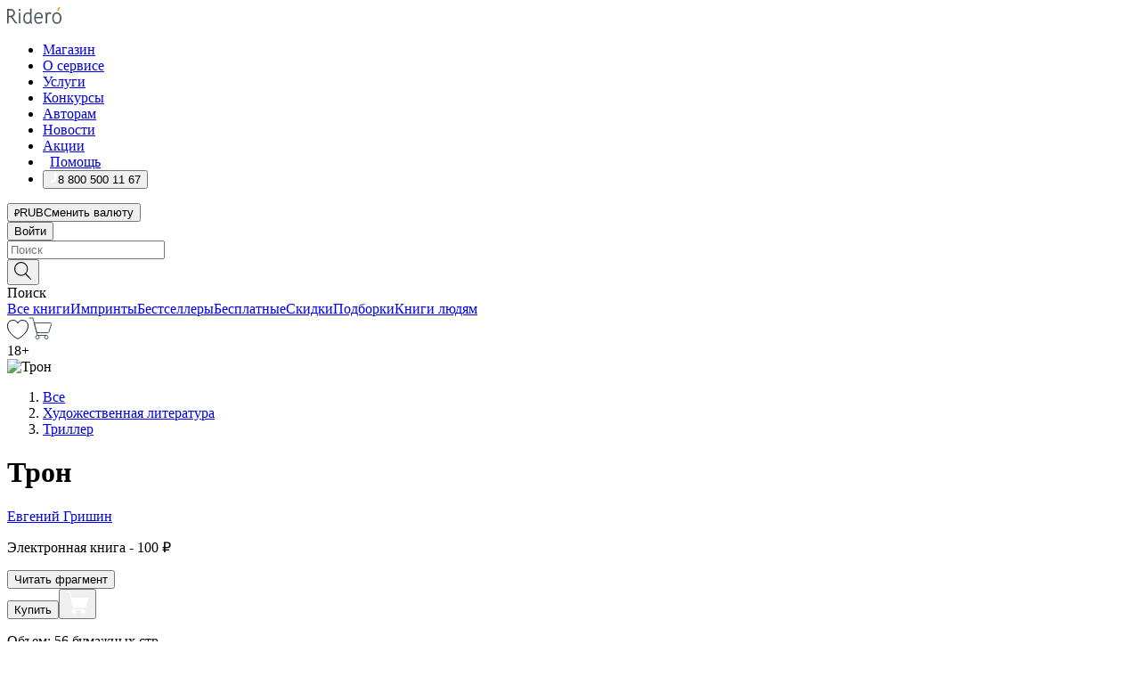

--- FILE ---
content_type: text/html; charset=utf-8
request_url: https://ridero.ru/books/tron/
body_size: 55961
content:
<!DOCTYPE html><html lang="ru"><head><meta charSet="utf-8"/><meta name="viewport" content="width=device-width"/><title itemProp="name">Трон электронная: epub, fb2, pdfRead, mobi - купить книгу в интернет магазине, автор Евгений Гришин - Ridero</title><head itemscope="" itemType="http://schema.org/WebSite"><link rel="canonical" href="https://ridero.ru/books/tron/" itemProp="url" data-reactroot=""/><meta property="og:title" content="Трон" data-reactroot=""/><meta property="og:description" content="Книга &quot;Трон&quot; - Евгений Гришин - электронная: epub, fb2, pdfRead, mobi - Бескрайние ледяные просторы заснеженной Антарктиды скрывают множество тайн. Группа геологов находит таинственный пролом во льду. Что же может быть там" data-reactroot=""/><meta property="og:type" content="website" data-reactroot=""/><meta name="description" content="Книга &quot;Трон&quot; - Евгений Гришин - электронная: epub, fb2, pdfRead, mobi - Бескрайние ледяные просторы заснеженной Антарктиды скрывают множество тайн. Группа геологов находит таинственный пролом во льду. Что же может быть там" data-reactroot=""/><meta property="og:url" content="https://ridero.ru/books/tron/" data-reactroot=""/><meta property="og:image" content="https://store.ridero.ru/images/h450?bucket=yc:store-raw-data.ridero.store&key=ridero/sku/2019-04/5cad806a04b79e0700df3a09/rev.2025-07-17T04:43:50.569Z/cover-front.png&format=original" data-reactroot=""/><meta property="fb:app_id" content="1408101656150619" data-reactroot=""/></head><meta name="next-head-count" content="4"/><link rel="icon" href="/landings-assets/favicon.ico" sizes="32x32"/><link rel="icon" href="/landings-assets/icon.svg" type="image/svg+xml"/><link rel="apple-touch-icon" href="/landings-assets/apple-touch-icon.png"/><link rel="manifest" href="/landings-assets/manifest.webmanifest"/><script>(function(w,d,s,l,i){w[l]=w[l]||[];w[l].push({'gtm.start':
new Date().getTime(),event:'gtm.js'});var f=d.getElementsByTagName(s)[0],
j=d.createElement(s),dl=l!='dataLayer'?'&l='+l:'';j.async=true;j.src=
'https://www.googletagmanager.com/gtm.js?id='+i+dl;f.parentNode.insertBefore(j,f);
})(window,document,'script','dataLayer','GTM-W8W4JJR');</script><script>window.yaContextCb = window.yaContextCb || []</script><script src="https://yandex.ru/ads/system/context.js" async=""></script><link rel="preload" href="/books/_next/static/css/c38d7847f5a94864.css" as="style"/><link rel="stylesheet" href="/books/_next/static/css/c38d7847f5a94864.css" data-n-g=""/><link rel="preload" href="/books/_next/static/css/2b450a0d25d9e285.css" as="style"/><link rel="stylesheet" href="/books/_next/static/css/2b450a0d25d9e285.css" data-n-p=""/><link rel="preload" href="/books/_next/static/css/e2d02bf978064779.css" as="style"/><link rel="stylesheet" href="/books/_next/static/css/e2d02bf978064779.css"/><link rel="preload" href="/books/_next/static/css/e756ab9f5e7b1bc7.css" as="style"/><link rel="stylesheet" href="/books/_next/static/css/e756ab9f5e7b1bc7.css"/><link rel="preload" href="/books/_next/static/css/c048646c009bb34f.css" as="style"/><link rel="stylesheet" href="/books/_next/static/css/c048646c009bb34f.css"/><link rel="preload" href="/books/_next/static/css/7b2038d6d1cba0ae.css" as="style"/><link rel="stylesheet" href="/books/_next/static/css/7b2038d6d1cba0ae.css"/><link rel="preload" href="/books/_next/static/css/3133230547583480.css" as="style"/><link rel="stylesheet" href="/books/_next/static/css/3133230547583480.css"/><link rel="preload" href="/books/_next/static/css/5d34547f74e0615d.css" as="style"/><link rel="stylesheet" href="/books/_next/static/css/5d34547f74e0615d.css"/><link rel="preload" href="/books/_next/static/css/0d4c90c5dbcf0b9b.css" as="style"/><link rel="stylesheet" href="/books/_next/static/css/0d4c90c5dbcf0b9b.css"/><link rel="preload" href="/books/_next/static/css/8ef25552f45f877f.css" as="style"/><link rel="stylesheet" href="/books/_next/static/css/8ef25552f45f877f.css"/><link rel="preload" href="/books/_next/static/css/fd78beeb44bb77b6.css" as="style"/><link rel="stylesheet" href="/books/_next/static/css/fd78beeb44bb77b6.css"/><link rel="preload" href="/books/_next/static/css/7b6908005ce29f23.css" as="style"/><link rel="stylesheet" href="/books/_next/static/css/7b6908005ce29f23.css"/><link rel="preload" href="/books/_next/static/css/7906b734c944924a.css" as="style"/><link rel="stylesheet" href="/books/_next/static/css/7906b734c944924a.css"/><link rel="preload" href="/books/_next/static/css/0e6bd8f9367a4207.css" as="style"/><link rel="stylesheet" href="/books/_next/static/css/0e6bd8f9367a4207.css"/><link rel="preload" href="/books/_next/static/css/53d6d70f9664bee3.css" as="style"/><link rel="stylesheet" href="/books/_next/static/css/53d6d70f9664bee3.css"/><noscript data-n-css=""></noscript><script defer="" nomodule="" src="/books/_next/static/chunks/polyfills-c67a75d1b6f99dc8.js"></script><script defer="" src="/books/_next/static/chunks/2137.53b80296d6ba9c2b.js"></script><script defer="" src="/books/_next/static/chunks/7388-86401b0aa5dd82ba.js"></script><script defer="" src="/books/_next/static/chunks/9783.ba6534677bf5bf68.js"></script><script defer="" src="/books/_next/static/chunks/4215-47fcb86a9e6f67de.js"></script><script defer="" src="/books/_next/static/chunks/8905-a643e096ce15e95a.js"></script><script defer="" src="/books/_next/static/chunks/8109-0a6881dbd72adcbe.js"></script><script defer="" src="/books/_next/static/chunks/771-75675317856600a4.js"></script><script defer="" src="/books/_next/static/chunks/1410-1ce51eba802d3077.js"></script><script defer="" src="/books/_next/static/chunks/9250.341e701096a05b04.js"></script><script defer="" src="/books/_next/static/chunks/3985.67eb2f41dbdb2111.js"></script><script defer="" src="/books/_next/static/chunks/4202.4cad9e6e85b345b4.js"></script><script defer="" src="/books/_next/static/chunks/3753.8c370a8c13df8741.js"></script><script defer="" src="/books/_next/static/chunks/8404.ba29ec14a90baa2d.js"></script><script defer="" src="/books/_next/static/chunks/377.828b759fbecf132b.js"></script><script defer="" src="/books/_next/static/chunks/5344.afedb05ee1fd9493.js"></script><script defer="" src="/books/_next/static/chunks/1680.a3d1e75e567846d5.js"></script><script defer="" src="/books/_next/static/chunks/2070.a3afe9222ae99eab.js"></script><script defer="" src="/books/_next/static/chunks/7707.c09978c2e53d7c8d.js"></script><script defer="" src="/books/_next/static/chunks/197.b4a16c3d9d11057a.js"></script><script src="/books/_next/static/chunks/webpack-ba3a09871422a1b1.js" defer=""></script><script src="/books/_next/static/chunks/framework-0e97196476b5bb89.js" defer=""></script><script src="/books/_next/static/chunks/main-d2450628c5215066.js" defer=""></script><script src="/books/_next/static/chunks/pages/_app-524feee78f7cd941.js" defer=""></script><script src="/books/_next/static/chunks/9637-ebde370cafb9e36e.js" defer=""></script><script src="/books/_next/static/chunks/6297-d122726ac0faeb28.js" defer=""></script><script src="/books/_next/static/chunks/5935-b04ea13bb5e10f4e.js" defer=""></script><script src="/books/_next/static/chunks/4962-f31ba37fd2f4fc3f.js" defer=""></script><script src="/books/_next/static/chunks/3748-7298fc7a229b61c8.js" defer=""></script><script src="/books/_next/static/chunks/pages/%5Bslug%5D-3b559cf4f36b6118.js" defer=""></script><script src="/books/_next/static/PnXl46SxjDVaF8AEIsUlr/_buildManifest.js" defer=""></script><script src="/books/_next/static/PnXl46SxjDVaF8AEIsUlr/_ssgManifest.js" defer=""></script></head><body><noscript><iframe src="https://www.googletagmanager.com/ns.html?id=GTM-W8W4JJR"
              height="0" width="0" style="display:none;visibility:hidden"></iframe></noscript><div id="__next" data-reactroot=""><div><div class="pageLayout_wrap__DMOvn"><div class="TopHeader_header__7jtUG"><div class="TopHeader_headerInner__7k_BX"><div class="TopHeader_headerWrap__uxyTQ"><div class="TopHeader_container__xYiBj"><div class="TopHeaderLogo_logo__VHCiO TopHeader_logo__MFfsk"><a href="https://ridero.ru/" class="TopHeaderLogo_logoLink__h8edO" aria-label="Rideró"><svg aria-hidden="true" width="61" height="19" viewBox="0 0 61 19" fill="none" xmlns="http://www.w3.org/2000/svg"><path d="M14.8444 6.19519H13.2144V18.3513H14.8444V6.19519Z" fill="#46545B"></path><path d="M14.0188 1.9364C13.4025 1.9364 12.9009 2.43875 12.9009 3.05637C12.9009 3.67399 13.4025 4.17666 14.0188 4.17666C14.6352 4.17666 15.1365 3.67399 15.1365 3.05637C15.1365 2.43875 14.6352 1.9364 14.0188 1.9364Z" fill="#46545B"></path><path d="M27.39 15.9133C27.39 11.1024 27.3562 6.29013 27.3921 1.47937C26.8476 1.557 26.304 1.64055 25.76 1.72167V6.77382C24.997 6.16763 24.0967 5.86057 23.0786 5.86057C21.0936 5.86057 18.1406 7.59625 18.1406 12.3778C18.1406 15.8196 19.518 18.7692 22.9534 18.7692C24.1094 18.7692 25.2375 18.1856 26.0252 17.1936C26.2584 17.791 26.6175 18.286 27.0424 18.7686C27.4623 18.6244 27.8833 18.4824 28.3077 18.352C27.7681 17.5822 27.39 16.8673 27.39 15.9133ZM25.7397 14.1154C25.581 16.0714 24.2621 17.2406 23.0786 17.2406C20.5376 17.2406 19.7288 14.4491 19.7288 12.3568C19.7288 10.3974 20.6569 7.34761 23.0542 7.34761C23.0618 7.34793 23.0763 7.35365 23.0786 7.34761C24.6687 7.34761 25.5328 8.57523 25.7391 8.91055L25.7397 14.1154Z" fill="#46545B"></path><path d="M39.9819 10.182C39.6163 7.64918 37.9363 5.8396 35.2908 5.8396C33.3059 5.8396 30.3525 7.57528 30.3525 12.3568C30.3525 14.4583 30.9039 16.1641 31.9471 17.2901C32.8191 18.2307 34.0062 18.7483 35.2908 18.7483C36.8396 18.7483 38.4014 18.0361 39.6208 17.1119C39.3579 16.7407 39.0894 16.3735 38.8251 16.0033C38.4056 16.2543 37.9865 16.5045 37.5387 16.7033C36.7358 17.0596 35.9791 17.2406 35.2908 17.2406C34.1709 17.2406 33.3052 16.7274 32.7158 15.7151C32.2513 14.9162 31.9794 13.8219 31.9445 12.6191C34.6153 12.6191 37.2861 12.6185 39.9569 12.6191C40.0815 11.8191 40.0998 10.9831 39.9819 10.182ZM37.9944 8.95563C38.2657 9.5415 38.4171 10.2661 38.4469 11.1114H32.0428C32.2233 9.37772 33.3468 7.32664 35.3117 7.32664C36.5927 7.32664 37.4925 7.87194 37.9944 8.95563Z" fill="#46545B"></path><path d="M47.3076 5.79797C46.2986 5.79797 45.3809 6.34637 44.7453 7.31582C44.5577 6.79977 44.2389 6.37701 43.8899 5.95656C43.4827 6.09758 42.6665 6.35597 42.6665 6.35597C42.794 6.63997 43.0857 7.1065 43.1742 7.40601C43.2642 7.70831 43.3719 8.17732 43.3719 8.69586V18.3304H45.002V11.3527C45.002 10.2451 45.2428 9.22964 45.6795 8.49359C46.0857 7.80865 46.6269 7.43141 47.2036 7.43141C47.9087 7.43141 48.2885 7.64264 48.8965 8.19194C49.1419 7.66479 49.3843 7.13463 49.6062 6.59707C48.9363 6.03488 48.3753 5.79797 47.3076 5.79797Z" fill="#46545B"></path><path d="M59.5415 7.58859C58.6029 6.43401 57.2708 5.79797 55.7903 5.79797C54.3086 5.79797 52.9872 6.42988 52.0695 7.57748C51.1366 8.74349 50.6436 10.3741 50.6436 12.2939C50.6436 14.2138 51.1366 15.8447 52.0695 17.0107C52.9878 18.1583 54.3092 18.7902 55.7903 18.7902C57.2809 18.7902 58.6162 18.1519 59.5498 16.9935C60.4985 15.8167 60.9998 14.1846 60.9998 12.273C60.9998 10.3829 60.4953 8.76285 59.5415 7.58859ZM59.3698 12.3149C59.3698 14.4685 58.3568 17.3244 55.7903 17.3244C53.2303 17.3244 52.2742 14.4732 52.2742 12.3358C52.2742 10.1971 53.2342 7.36853 55.7903 7.36853C58.3403 7.36853 59.3698 10.1611 59.3698 12.3149Z" fill="#46545B"></path><path d="M57.8763 0L56.1924 3.98705L57.2799 4.57387L59.3986 0.673826L57.8763 0Z" fill="#FF7E00"></path><path d="M9.21359 15.5437L7.14621 12.4774C6.7236 11.8506 6.41687 11.277 5.64498 10.8352C6.18381 10.6713 6.67036 10.4334 7.10338 10.1193C8.1663 9.34855 8.81116 7.94002 8.81116 6.64617C8.81116 4.12521 6.65226 2.07422 3.9987 2.07422H0V18.3095H1.63004V11.2384C1.63004 11.2384 2.05987 11.2384 2.66682 11.2384C3.79366 11.2384 4.40578 11.4095 5.00866 12.2997L8.13462 16.9155C8.57549 17.5478 8.97762 17.9318 9.49793 18.1822C9.53992 18.2024 9.58216 18.2212 9.62461 18.2386C9.87139 18.3397 10.1934 18.3763 10.3923 18.3815C10.5947 18.3867 10.9578 18.3813 10.9578 18.3813L11.2767 17.1013C10.0267 16.9155 9.74504 16.306 9.21359 15.5437ZM1.63004 9.64199V3.70765H3.9987C5.62381 3.70765 7.18113 4.95311 7.18113 6.64618C7.18113 8.34566 5.63699 9.64199 3.9987 9.64199H1.63004Z" fill="#46545B"></path></svg></a></div><nav class="TopHeader_nav__GQNQx"><ul class="TopHeaderNavigation_navList__2ns5G"><li class="TopHeaderNavigation_navItem__hq3Ns"><a href="https://ridero.ru/books/" class="TopHeaderNavigation_navLink__pDas_">Магазин</a></li><li class="TopHeaderNavigation_navItem__hq3Ns"><a href="https://ridero.ru/l/about" class="TopHeaderNavigation_navLink__pDas_">О сервисе</a></li><li class="TopHeaderNavigation_navItem__hq3Ns"><a href="https://ridero.ru/services/" class="TopHeaderNavigation_navLink__pDas_">Услуги</a></li><li class="TopHeaderNavigation_navItem__hq3Ns"><a href="https://ridero.ru/l/ridero_contests/" class="TopHeaderNavigation_navLink__pDas_">Конкурсы</a></li><li class="TopHeaderNavigation_navItem__hq3Ns"><a href="https://ridero.ru/tools" class="TopHeaderNavigation_navLink__pDas_">Авторам</a></li><li class="TopHeaderNavigation_navItem__hq3Ns"><a href="https://ridero.ru/blog/" class="TopHeaderNavigation_navLink__pDas_">Новости</a></li><li class="TopHeaderNavigation_navItem__hq3Ns"><a href="https://ridero.ru/l/promo/" class="TopHeaderNavigation_navLink__pDas_">Акции</a></li><li class="TopHeaderNavigation_navItem__hq3Ns"><a href="https://ridero.ru/faq/" class="TopHeaderNavigation_navLink__pDas_ TopHeaderNavigation_navLinkHelp__EeweN"><span class="TopHeaderNavigation_navLinkShort__Uox_V"><svg width="8" height="12" viewBox="0 0 8 12" fill="none" xmlns="http://www.w3.org/2000/svg"><path d="M3.70781 12C3.02256 12 2.46643 11.4439 2.46643 10.7586C2.46643 10.0734 3.02256 9.51724 3.70781 9.51724C4.39305 9.51724 4.94919 10.0734 4.94919 10.7586C4.94919 11.4439 4.39305 12 3.70781 12ZM5.41925 6.2069C4.87139 6.71255 4.53539 7.04441 4.53539 7.44828V8H2.89746L2.88022 7.44828C2.88022 6.29876 3.6656 5.57379 4.29622 4.99034C4.95746 4.37959 5.36298 3.97159 5.36298 3.31034C5.36298 2.39752 4.62063 1.65517 3.70781 1.65517C2.79498 1.65517 2.05263 2.39752 2.05263 3.31034H0.397461C0.397461 1.48469 1.88215 0 3.70781 0C5.53346 0 7.01815 1.48469 7.01815 3.31034C7.01815 4.72966 6.13181 5.54814 5.41925 6.2069Z" fill="#ffffff"></path></svg></span><span class="TopHeaderNavigation_navLinkShortText__3Jmz1">Помощь</span></a></li><li class="TopHeaderNavigation_navItem__hq3Ns"><button class="TopHeaderNavigation_navLinkPhone__6m9Oh"><span class="TopHeaderNavigation_navLinkShort__Uox_V"><svg width="9" height="12" viewBox="0 0 9 12" fill="none" xmlns="http://www.w3.org/2000/svg"><path fill-rule="evenodd" clip-rule="evenodd" d="M0.999418 9.57944L1.01308 9.56147C1.01308 9.56147 1.88506 8.54428 2.27037 8.08996C2.39749 7.92952 2.57053 7.81165 2.76638 7.7521C2.91659 7.70809 3.07731 7.71645 3.22214 7.77582L3.2473 7.7902C3.36118 7.86173 3.47956 7.92584 3.6017 7.98213C3.72542 8.03191 3.86354 8.03229 3.98754 7.9832C4.11154 7.93411 4.21196 7.83929 4.26808 7.71831C4.47799 7.37469 5.51459 4.9816 5.82514 4.17863C5.85537 4.11579 5.87261 4.04749 5.87582 3.97782C5.87903 3.90815 5.86815 3.83856 5.84383 3.7732C5.69751 3.56513 5.48064 3.41723 5.23352 3.35697L5.17026 3.33397C5.01566 3.26842 4.8866 3.15433 4.80257 3.00896C4.71853 2.86358 4.68409 2.69481 4.70443 2.52813C4.72312 2.33907 4.99198 0.787043 5.02433 0.61236C5.03836 0.481737 5.09235 0.358625 5.17893 0.25982C5.26551 0.161015 5.38047 0.0913302 5.50812 0.0602737C5.88417 -0.0306769 6.2778 -0.0185079 6.64752 0.0954981L6.73881 0.127847C7.03437 0.202863 7.30505 0.354154 7.5238 0.566593C7.74255 0.779033 7.90169 1.04518 7.98532 1.33841C8.26352 2.39873 7.90624 4.1851 6.89265 6.80176C5.8086 9.59741 4.07471 11.2364 3.24371 11.4643C2.48243 11.6728 1.494 10.9172 1.13528 10.5183C1.01096 10.3995 0.93002 10.2425 0.905392 10.0723C0.880765 9.90212 0.913869 9.7286 0.999418 9.57944Z" fill="#ffffff"></path></svg></span><span class="TopHeaderNavigation_navLinkShortText__3Jmz1">8 800 500 11 67</span></button></li></ul></nav><div class="CurrencySwitcher_switcher__gZAO7 TopHeader_currencySwitcherDesktop__DtLAC"><button class="CurrencySwitcher_button__Vh4Mh CurrencySwitcher_button-grey__l_wmE" type="button" aria-label="Сменить валюту"><span class="CurrencySwitcher_iconWrap__8icMU"><svg class="CurrencySwitcher_iconRub__HaIiA" width="6" height="8" aria-hidden="true" xmlns="http://www.w3.org/2000/svg" viewBox="0 0 6 8" fill="none"><path d="M0 4.11848H0.884328V0.180536C1.19776 0.112835 1.52985 0.067701 1.8806 0.0451339C2.23881 0.0150445 2.59701 0 2.95522 0C3.34328 0 3.72015 0.0376116 4.08582 0.112835C4.45149 0.180536 4.77612 0.304654 5.0597 0.485191C5.34328 0.665727 5.5709 0.913963 5.74254 1.2299C5.91418 1.53832 6 1.93324 6 2.41467C6 2.88105 5.91045 3.27221 5.73134 3.58815C5.55224 3.90409 5.31716 4.15985 5.02612 4.35543C4.73507 4.55101 4.40299 4.69394 4.02985 4.7842C3.66418 4.86695 3.29104 4.90832 2.91045 4.90832H1.95896V5.73202H3.99627V6.52186H1.95896V8H0.884328V6.52186H0V5.73202H0.884328V4.90832H0V4.11848ZM3 0.925247C2.79851 0.925247 2.60075 0.932769 2.40672 0.947814C2.22015 0.962859 2.0709 0.977903 1.95896 0.992948V4.11848H2.85448C3.09328 4.11848 3.33209 4.09591 3.5709 4.05078C3.8097 3.99812 4.02239 3.90785 4.20896 3.77997C4.40299 3.65209 4.5597 3.47908 4.6791 3.26093C4.79851 3.04278 4.85821 2.76822 4.85821 2.43724C4.85821 2.14386 4.8097 1.90315 4.71269 1.71509C4.61567 1.51951 4.48134 1.3653 4.3097 1.25247C4.14552 1.13211 3.94776 1.04937 3.71642 1.00423C3.49254 0.951575 3.25373 0.925247 3 0.925247Z" fill="currentColor"></path></svg></span><span class="CurrencySwitcher_label__oMdHx">RUB</span><span class="CurrencySwitcher_tooltip__DVSWO">Сменить валюту</span></button><span class="CurrencySwitcher_divider__ptQYf"></span></div><div class="TopHeaderCabinet_login__o0TRe"><button class="Button_btn___Pcmr" type="button">Войти</button></div></div></div></div></div><div class="SubHeader_subheader__hiKZd"><div class="SubHeader_inner__FDTXj"><div class="SubHeader_wrap__bimf7"><div class="SubHeader_left__r0BZm"><div id="searchForm" class="SearchForm_searchForm__DYnFs SearchForm_empty__MlNmz" tabindex="0" role="button" itemscope="" itemType="http://schema.org/WebSite"><form itemProp="potentialAction" itemscope="" itemType="http://schema.org/SearchAction"><div class="SearchForm_search__input__F1d7D"><meta itemProp="target" content="/books/?q={q}"/><div role="combobox" aria-haspopup="listbox" aria-owns="react-autowhatever-1" aria-expanded="false"><div class="Input_inputWrap__0qfZ2 Input_inputWrap_small__wLsKj"><input type="search" itemProp="query-input" placeholder="Поиск" name="q" value="" tabindex="-1" autoComplete="off" aria-autocomplete="list" aria-controls="react-autowhatever-1" id="search-form-autosuggest" class="Input_input__NOrOk Input_input_small__iull9"/></div><div id="react-autowhatever-1" role="listbox" class="Autocomplete_suggestionsContainer__GjSHx SearchForm_searchForm__suggestionsContainer__LKtOd"></div></div></div><div class="SearchForm_searchForm__btn__VwG_e"><button class="Button_no-style__PMMfD Button_btn__aG4OC" aria-label="Поиск" type="submit"><svg fill="none" width="20" height="20" viewBox="0 0 20 20" xmlns="http://www.w3.org/2000/svg"><path d="m18.978 19.027-5.693-5.843a7.895 7.895 0 0 0 2.083-5.342A7.767 7.767 0 0 0 7.683 0 7.751 7.751 0 0 0 .001 7.842a7.747 7.747 0 0 0 7.682 7.842 7.668 7.668 0 0 0 4.806-1.715l5.724 5.874a.5.5 0 0 0 .398.156.639.639 0 0 0 .398-.156.566.566 0 0 0-.03-.816ZM1.133 7.842a6.658 6.658 0 0 1 6.583-6.717A6.642 6.642 0 0 1 14.3 7.842a6.636 6.636 0 0 1-4.042 6.188 6.642 6.642 0 0 1-2.542.53 6.66 6.66 0 0 1-6.583-6.718Z" fill="#000"></path></svg></button></div><div class="SearchForm_searchForm__toggle__SKeJk">Поиск</div></form></div></div><div class="SubHeader_center__XVjRE SubHeader_nav__AoItH"><a class="SubHeader_navLink__UawM3" href="/books/">Все книги</a><a class="SubHeader_navLink__UawM3" href="https://ridero.ru/imprint/">Импринты</a><a class="SubHeader_navLink__UawM3" href="https://ridero.ru/listing/bestsellers/">Бестселлеры</a><a class="SubHeader_navLink__UawM3" href="https://ridero.ru/books/catalog/free/">Бесплатные</a><a class="SubHeader_navLink__UawM3" href="https://ridero.ru/listing/discount/">Скидки</a><a class="SubHeader_navLink__UawM3" href="https://ridero.ru/listing/">Подборки</a><a class="SubHeader_navLink__UawM3" href="https://ridero.ru/l/books_for_people/" target="_blank" rel="noreferrer noopener">Книги людям</a></div><div class="SubHeader_right__nXz6A"><a class="SubHeader_iconLink__ERJse SubHeader_like__kqnYf" href="https://ridero.ru/books/likes/" aria-label="Перейти в избранное"><svg width="24" height="22" viewBox="0 0 24 22" fill="none" xmlns="http://www.w3.org/2000/svg" stroke="#000"><path d="M11.541 3.13708L11.9783 3.92633L12.4156 3.13708C13.2798 1.57763 15.1456 0.5 17.2717 0.5C18.9655 0.5 20.9147 1.15492 22.1665 2.65112C23.3983 4.1233 24.0362 6.50973 22.9302 10.1554C21.7714 13.7195 19.0065 16.5656 16.4826 18.5376C15.2258 19.5196 14.042 20.2744 13.173 20.7834C12.7388 21.0377 12.3839 21.2301 12.1388 21.3585C12.0785 21.39 12.0248 21.4177 11.9783 21.4415C11.9318 21.4177 11.8781 21.39 11.8178 21.3585C11.5727 21.2301 11.2178 21.0377 10.7836 20.7834C9.91457 20.2744 8.73084 19.5196 7.47398 18.5376C4.9509 16.5663 2.18703 13.7214 1.02758 10.1589C-0.0196823 6.51214 0.617393 4.12274 1.83691 2.64903C3.07424 1.15379 4.99276 0.5 6.68493 0.5C8.81097 0.5 10.6768 1.57763 11.541 3.13708Z" stroke="inherit" fill=""></path></svg></a><a class="SubHeader_iconLink__ERJse SubHeader_cart__0GgJ0" href="https://ridero.ru/books/cart/" aria-label="Перейти в корзину"><svg width="27" height="25" viewBox="0 0 27 25" fill="none" xmlns="http://www.w3.org/2000/svg"><path d="M1 1H5.00277L10.0062 20.5H20" stroke="#46545B" stroke-linecap="round"></path><path d="M24.6532 6.5H6.41602L9.25636 17.5H21.9327C22.3736 17.5 22.7624 17.2113 22.89 16.7893L25.6104 7.78934C25.8045 7.1473 25.3239 6.5 24.6532 6.5Z" stroke="#46545B"></path><circle cx="10" cy="22.5" r="2" stroke="#46545B"></circle><circle cx="20" cy="22.5" r="2" stroke="#46545B"></circle></svg></a></div></div></div></div><script type="application/ld+json">{"@context":"http://schema.org","@type":"Book","name":"Трон","author":{"@type":"Person","name":"Евгений Гришин"},"url":"https://ridero.ru/books/tron/","workExample":[{"@type":"Book","isbn":"978-5-4496-6400-6","bookFormat":"http://schema.org/EBook","potentialAction":{"@type":"ReadAction","target":{"@type":"EntryPoint","actionPlatform":["http://schema.org/DesktopWebPlatform","http://schema.org/AndroidPlatform"]},"expectsAcceptanceOf":{"@type":"Offer","itemCondition":"new","Price":100,"priceCurrency":"RUB","eligibleRegion":{"@type":"Country","name":"RU-RU"},"availability":"http://schema.org/InStock"}}}]}</script><div><div class="BookLandingInfo_bookLandingInfo__CFRv0"><div class="BookLandingInfo_bookLandingInfo__left__bKqJe BookLandingInfo_bookLandingInfo__digital__25g1L"><div class="BookLandingInfo_bookLandingInfo__left-wrap__5E_u3"><div class="BookCover_cover__E4gAO BookCover_cover_digital__0_G9M"><div class="BookCover_cover__img__BEaFr"><div class="BookCover_cover-spin__lHnG_"></div><div class="BookCover_cover_ageRating__NDgCl">18<!-- -->+</div><picture><source srcSet="https://store.ridero.ru/images/w200?bucket=yc:store-raw-data.ridero.store&amp;key=ridero/sku/2019-04/5cad806a04b79e0700df3a09/rev.2025-07-17T04:43:50.569Z/cover-front.png&amp;format=original" media="(max-width: 960px)"/><img src="https://store.ridero.ru/images/w350?bucket=yc:store-raw-data.ridero.store&amp;key=ridero/sku/2019-04/5cad806a04b79e0700df3a09/rev.2025-07-17T04:43:50.569Z/cover-front.png&amp;format=original" alt="Трон"/></picture></div></div></div></div><div class="BookLandingInfo_bookLandingInfo__rightTop__ori9q"><ol itemscope="" itemType="http://schema.org/BreadcrumbList" class="BreadCrumbs_breadCrumbs__pTwzt"><li itemProp="itemListElement" itemscope="" itemType="http://schema.org/ListItem"><a href="/books/" target="_blank" itemProp="item" rel="noopener noreferrer"><span itemProp="name">Все</span></a><meta itemProp="position" content="1"/></li><li itemProp="itemListElement" itemscope="" itemType="http://schema.org/ListItem"><a href="/books/catalog/fiction-related-items" target="_blank" itemProp="item" rel="noopener noreferrer"><span itemProp="name">Художественная литература</span></a><meta itemProp="position" content="2"/></li><li itemProp="itemListElement" itemscope="" itemType="http://schema.org/ListItem"><a href="/books/catalog/thriller-suspense-fiction" target="_blank" itemProp="item" rel="noopener noreferrer"><span itemProp="name">Триллер</span></a><meta itemProp="position" content="3"/></li></ol><h1 class="BookLandingInfo_book-title__gJ_7Y">Трон</h1><div class="BookLandingInfo_authorBlock__N2Pgv"><a class="AboutAuthor_authorLink__CmNUz AboutAuthor_haveUri__2FrVa" href="https://ridero.ru/author/grishin_evgenii_nb6kz/"><div class="AboutAuthor_authorFlex__xPHMd AboutAuthor_authorFlexTop__ITaLS"><div class="AboutAuthor_authorUserPic__FOmVT AboutAuthor_authorUserPic_small__W8e2L"></div><span class="AboutAuthor_authorNameLink__Y4Q1x">Евгений Гришин</span></div></a></div></div><div class="BookLandingInfo_bookLandingInfo__rightBottom___ak7e"><div class="BookLandingInfo_bookOneTypeWrapper__wjkIG"><div class="BookOneType_bookPrice__dc2c1"><p><span class="BookOneType_priceText__eAZAv">Электронная<!-- --> книга - </span><span class="BookOneType_priceText__eAZAv">100 ₽</span></p></div></div><div class="ActionControls_wrapper__xyxKv"><div class="ActionControls_topBlock__ff5oV"><a href="/books/tron/freeText/#freeTextContainer"><button class="Button_big__8gulZ Button_full__9KtTs Button_outline__mwB3f Button_btn__aG4OC" type="button">Читать фрагмент</button></a></div><div class="ActionControls_bottomBlock__LVvPs ActionControls_bottomBlock_buy__HkWIN"><button class="Button_big__8gulZ Button_full__9KtTs Button_btn__aG4OC" type="button"><span class="ActionControls_btnPrice__hiGA4">Купить </span></button><button class="Button_big__8gulZ Button_full__9KtTs Button_btn__aG4OC" aria-label="Добавить в корзину" type="button"><svg width="26" height="25" viewBox="0 0 26 25" fill="none" xmlns="http://www.w3.org/2000/svg"><path d="M26 6.697H6.1L4.5 0H0v1h3.7l4.6 19.29c-1.3.4-2 1.7-1.6 2.998.4 1.3 1.7 2 2.9 1.6 1.3-.4 2-1.7 1.6-2.999-.1-.3-.2-.5-.4-.8h6.6c-.8 1.1-.6 2.6.5 3.399 1 .8 2.5.6 3.3-.5.8-1.1.6-2.598-.5-3.398-.4-.3-.9-.5-1.4-.5h-10l-.5-1.899h13.3L26 6.697Z" fill="#fff"></path></svg></button></div></div><div class="BookLandingInfo_bookDetails__X4nGy BookLandingInfo_bookDetailsWithMarginTop__F0GxR"><p class="BookLandingInfo_bookDetailsInfo__xacqH">Объем:<!-- --> <!-- -->56<!-- --> <!-- -->бумажных стр.</p><p class="BookLandingInfo_bookDetailsInfo__xacqH">Формат:<!-- --> <!-- -->epub, fb2, pdfRead, mobi</p><a class="BookLandingInfo_moreDetailsBtn__QQAf9" href="/books/tron/#moreDetails">Подробнее</a></div></div><div class="BookLandingInfo_bookLandingInfo__desktopRight__p7EIc"><div class="BookLandingInfo_author-name-star__0rgX7"><a class="BookLandingInfo_rating-star__0AlQn" href="/books/tron/#reviews"><span class="Stars_stars__OmH_J"><svg class="Stars_star__VKGuM" width="12" height="11" viewBox="0 0 12 11" fill="none" xmlns="http://www.w3.org/2000/svg"><path d="M6 1.09695L7.40896 3.8483C7.48313 3.99313 7.62313 4.09281 7.78425 4.11551L10.8972 4.55408L8.65777 6.65651C8.53457 6.77217 8.47813 6.94225 8.50773 7.10862L9.04016 10.1009L6.22607 8.67442C6.08396 8.60239 5.91604 8.60239 5.77393 8.67442L2.95984 10.1009L3.49227 7.10862C3.52187 6.94225 3.46543 6.77217 3.34223 6.65651L1.10284 4.55408L4.21575 4.11551C4.37688 4.09281 4.51687 3.99313 4.59104 3.8483L6 1.09695Z" stroke="black" stroke-linecap="round" stroke-linejoin="round"></path></svg><svg class="Stars_star__VKGuM" width="12" height="11" viewBox="0 0 12 11" fill="none" xmlns="http://www.w3.org/2000/svg"><path d="M6 1.09695L7.40896 3.8483C7.48313 3.99313 7.62313 4.09281 7.78425 4.11551L10.8972 4.55408L8.65777 6.65651C8.53457 6.77217 8.47813 6.94225 8.50773 7.10862L9.04016 10.1009L6.22607 8.67442C6.08396 8.60239 5.91604 8.60239 5.77393 8.67442L2.95984 10.1009L3.49227 7.10862C3.52187 6.94225 3.46543 6.77217 3.34223 6.65651L1.10284 4.55408L4.21575 4.11551C4.37688 4.09281 4.51687 3.99313 4.59104 3.8483L6 1.09695Z" stroke="black" stroke-linecap="round" stroke-linejoin="round"></path></svg><svg class="Stars_star__VKGuM" width="12" height="11" viewBox="0 0 12 11" fill="none" xmlns="http://www.w3.org/2000/svg"><path d="M6 1.09695L7.40896 3.8483C7.48313 3.99313 7.62313 4.09281 7.78425 4.11551L10.8972 4.55408L8.65777 6.65651C8.53457 6.77217 8.47813 6.94225 8.50773 7.10862L9.04016 10.1009L6.22607 8.67442C6.08396 8.60239 5.91604 8.60239 5.77393 8.67442L2.95984 10.1009L3.49227 7.10862C3.52187 6.94225 3.46543 6.77217 3.34223 6.65651L1.10284 4.55408L4.21575 4.11551C4.37688 4.09281 4.51687 3.99313 4.59104 3.8483L6 1.09695Z" stroke="black" stroke-linecap="round" stroke-linejoin="round"></path></svg><svg class="Stars_star__VKGuM" width="12" height="11" viewBox="0 0 12 11" fill="none" xmlns="http://www.w3.org/2000/svg"><path d="M6 1.09695L7.40896 3.8483C7.48313 3.99313 7.62313 4.09281 7.78425 4.11551L10.8972 4.55408L8.65777 6.65651C8.53457 6.77217 8.47813 6.94225 8.50773 7.10862L9.04016 10.1009L6.22607 8.67442C6.08396 8.60239 5.91604 8.60239 5.77393 8.67442L2.95984 10.1009L3.49227 7.10862C3.52187 6.94225 3.46543 6.77217 3.34223 6.65651L1.10284 4.55408L4.21575 4.11551C4.37688 4.09281 4.51687 3.99313 4.59104 3.8483L6 1.09695Z" stroke="black" stroke-linecap="round" stroke-linejoin="round"></path></svg><svg class="Stars_star__VKGuM" width="12" height="11" viewBox="0 0 12 11" fill="none" xmlns="http://www.w3.org/2000/svg"><path d="M6 1.09695L7.40896 3.8483C7.48313 3.99313 7.62313 4.09281 7.78425 4.11551L10.8972 4.55408L8.65777 6.65651C8.53457 6.77217 8.47813 6.94225 8.50773 7.10862L9.04016 10.1009L6.22607 8.67442C6.08396 8.60239 5.91604 8.60239 5.77393 8.67442L2.95984 10.1009L3.49227 7.10862C3.52187 6.94225 3.46543 6.77217 3.34223 6.65651L1.10284 4.55408L4.21575 4.11551C4.37688 4.09281 4.51687 3.99313 4.59104 3.8483L6 1.09695Z" stroke="black" stroke-linecap="round" stroke-linejoin="round"></path></svg></span><span class="BookLandingInfo_avgReviewRating__xXAxU">0.0</span><span class="BookLandingInfo_totalReviewCount__iLcxF">0</span></a><a class="BookLandingInfo_rateBtn__AcRWr" href="/books/tron/#addReviewForm">Оценить</a><div class="BookLandingInfo_social__UcXYZ"><button class="BookLandingInfo_likeBtn__XPiGR" type="button" aria-label="Добавить в избранное"><svg width="24" height="22" viewBox="0 0 24 22" fill="none" xmlns="http://www.w3.org/2000/svg" stroke="#000"><path d="M11.541 3.13708L11.9783 3.92633L12.4156 3.13708C13.2798 1.57763 15.1456 0.5 17.2717 0.5C18.9655 0.5 20.9147 1.15492 22.1665 2.65112C23.3983 4.1233 24.0362 6.50973 22.9302 10.1554C21.7714 13.7195 19.0065 16.5656 16.4826 18.5376C15.2258 19.5196 14.042 20.2744 13.173 20.7834C12.7388 21.0377 12.3839 21.2301 12.1388 21.3585C12.0785 21.39 12.0248 21.4177 11.9783 21.4415C11.9318 21.4177 11.8781 21.39 11.8178 21.3585C11.5727 21.2301 11.2178 21.0377 10.7836 20.7834C9.91457 20.2744 8.73084 19.5196 7.47398 18.5376C4.9509 16.5663 2.18703 13.7214 1.02758 10.1589C-0.0196823 6.51214 0.617393 4.12274 1.83691 2.64903C3.07424 1.15379 4.99276 0.5 6.68493 0.5C8.81097 0.5 10.6768 1.57763 11.541 3.13708Z" stroke="inherit" fill=""></path></svg></button><div class="Share_share__ygt1N"><button class="Share_shareIcon__P9x34" type="button" aria-label="Поделиться"><svg width="24" height="26" viewBox="0 0 24 26" fill="none" xmlns="http://www.w3.org/2000/svg" stroke="black"><path d="M19.3327 8.33333C21.3577 8.33333 22.9993 6.69171 22.9993 4.66667C22.9993 2.64162 21.3577 1 19.3327 1C17.3076 1 15.666 2.64162 15.666 4.66667C15.666 6.69171 17.3076 8.33333 19.3327 8.33333Z" stroke="inherit" stroke-linecap="round" stroke-linejoin="round"></path><path d="M4.66667 16.8889C6.69171 16.8889 8.33333 15.2473 8.33333 13.2222C8.33333 11.1972 6.69171 9.55556 4.66667 9.55556C2.64162 9.55556 1 11.1972 1 13.2222C1 15.2473 2.64162 16.8889 4.66667 16.8889Z" stroke="inherit" stroke-linecap="round" stroke-linejoin="round"></path><path d="M19.3327 25.4444C21.3577 25.4444 22.9993 23.8028 22.9993 21.7778C22.9993 19.7527 21.3577 18.1111 19.3327 18.1111C17.3076 18.1111 15.666 19.7527 15.666 21.7778C15.666 23.8028 17.3076 25.4444 19.3327 25.4444Z" stroke="inherit" stroke-linecap="round" stroke-linejoin="round"></path><path d="M7.83203 15.0678L16.1798 19.9322" stroke="inherit" stroke-linecap="round" stroke-linejoin="round"></path><path d="M16.1676 6.51222L7.83203 11.3767" stroke="inherit" stroke-linecap="round" stroke-linejoin="round"></path></svg></button><div class="Share_shareBtn__DBN3h"><div class="a2a_kit a2a_kit_size_32 a2a_default_style" data-url="https://ridero.ru/books/tron/"><a class="a2a_button_vk"></a><a class="a2a_button_odnoklassniki"></a><a class="a2a_button_whatsapp"></a><a class="a2a_button_telegram"></a><a class="a2a_button_viber"></a><a class="a2a_button_twitter"></a><a class="a2a_button_copy_link"></a></div></div></div></div></div></div><div class="BookLandingInfo_bookTags__qO359"><div class="BookTags_tagBlock__K_KhF"></div></div><div class="ReportButton_reportBtnWrapper__HJvy8"><button class="ReportButton_reportBtn__Qcd4C">Пожаловаться</button></div></div></div><div class="BookInformationTabs_container__TI6A3"><div class="BookInformationTabs_BookInformationTabs__5f70o"><a class="BookInformationTabs_btn__RRfIN BookInformationTabs_btnAvailable__0DWkt BookInformationTabs_btnActive__fwPdC" href="/books/tron/">О книге</a><a class="BookInformationTabs_btn__RRfIN BookInformationTabs_btnAvailable__0DWkt" href="/books/tron/#reviews">отзывы</a><span class="BookInformationTabs_btn__RRfIN BookInformationTabs_btnDisabled__VQmUw">Оглавление</span><span class="BookInformationTabs_btn__RRfIN BookInformationTabs_btnDisabled__VQmUw"><span>Читать фрагмент</span></span></div></div><div class="BookInfo_bookInfo__SAZlA"><div class="BookInfo_bookInfoContainer__UHlb8"><div><article class="BookInfo_bookInfo__block__ILoyj"><h3 class="BookInfo_bookInfo__subtitle__GJ_qw">аннотация</h3><div class="BookInfo_descriptionBlock__pRGNy">Бескрайние ледяные просторы заснеженной Антарктиды скрывают множество тайн. Группа геологов находит таинственный пролом во льду. Что же может быть там в бездонной глубине зловещей пещеры, надежно спрятанной среди льдов этого древнего континента?</div><section class="BookSpelling_wrapper__iVmug"><span class="BookSpelling_title__BTgkj">Книга публикуется в авторской орфографии и пунктуации</span><div class="BookSpelling_tooltip__8K78C"><div class="BookSpelling_question__XV30q"></div></div></section></article><article class="BookInfo_bookInfo__block__ILoyj"><h3 class="BookInfo_bookInfo__subtitle__GJ_qw">Автор</h3><div class="BookInfo_authorBlock__cTJmq"><a class="AboutAuthor_authorLink__CmNUz AboutAuthor_haveUri__2FrVa" href="https://ridero.ru/author/grishin_evgenii_nb6kz/"><div class="AboutAuthor_authorFlex__xPHMd"><div class="AboutAuthor_authorUserPic__FOmVT AboutAuthor_authorUserPic_bottom__qAkQ0"></div><span class="AboutAuthor_authorName__jUZF8">Евгений Гришин</span></div></a></div><div class="BookInfo_descriptionBlock__pRGNy BookInfo_descriptionBlockBio__t2GdN">Евгений Гришин</div></article><article class="BookInfo_bookInfo__block__ILoyj" id="moreDetails"><h3 class="BookInfo_bookInfo__subtitle__GJ_qw BookInfo_bookInfo__subtitle_characteristics__iGjE9">Подробная информация</h3><p class="BookDetails_bookDetailsInfo__u_un5">Объем:<!-- --> <!-- -->56<!-- --> <!-- -->стр.</p><p class="BookDetails_bookDetailsInfo__u_un5">Дата выпуска:<!-- --> <!-- -->10 апреля 2019 г.</p><p class="BookDetails_bookDetailsInfo__u_un5">Возрастное ограничение:<!-- --> <!-- -->18<!-- -->+</p><p class="BookDetails_bookDetailsInfo__u_un5">В магазинах:<!-- --> <a target="_blank" class="BookDetails_externalStoreLink__E0KlD" href="http://www.amazon.com/dp/B09QQGYMWM" rel="noreferrer">Amazon</a></p><p class="BookDetails_bookDetailsInfo__u_un5">Формат:<!-- --> <!-- -->epub, fb2, pdfRead, mobi</p><p class="BookDetails_bookDetailsInfo__u_un5">ISBN:<!-- --> <!-- -->978-5-4496-6400-6</p></article><article id="reviews" class="BookInfo_bookInfo__block__ILoyj BookInfo_bookInfo__block_reviews__ORoqO"><h3 class="BookInfo_bookInfo__subtitle__GJ_qw BookInfo_bookInfo__subtitle_reviews__OR9qy">отзывы</h3><div class="ReviewsUser_reviewsUserContainer__GgwUH" id="ga_review"><div>У этой книги ещё нет отзывов, оставьте свой отзыв первым!</div><div class="no-author list"></div><div class="ReviewsUser_reviewsUserButtons__TJ2B3"></div><form class="ReviewsUser_addReviewForm__0cs60" id="addReviewForm"><div class="ReviewsUser_addReviewHeader__w47ja"><h3 class="ReviewsUser_addReviewTitle__Ins5X">Оцените книгу</h3><div class="ReviewsUser_stars__BmMxh"><button class="ReviewsUser_reviewStar__3SLDG" type="button"><svg width="16" height="14" viewBox="0 0 16 14" fill="none" xmlns="http://www.w3.org/2000/svg"><path d="M8.43556 11.2631L8.21778 11.7132L8.43555 11.2631C8.16044 11.13 7.83956 11.13 7.56445 11.2631L7.78222 11.7132L7.56445 11.2631L3.72884 13.119L4.44002 9.30385C4.504 8.96063 4.38434 8.60889 4.12433 8.37588L1.14094 5.70227L5.34146 5.13737C5.65948 5.0946 5.93767 4.90181 6.08937 4.61904L8 1.05764L9.91063 4.61904C10.0623 4.90181 10.3405 5.0946 10.6585 5.13737L14.8591 5.70227L11.8757 8.37588C11.6157 8.60889 11.496 8.96063 11.56 9.30385L12.2712 13.119L8.43556 11.2631Z" stroke="#FF7E00" fill="transparent" stroke-linecap="round" stroke-linejoin="round"></path></svg></button><button class="ReviewsUser_reviewStar__3SLDG" type="button"><svg width="16" height="14" viewBox="0 0 16 14" fill="none" xmlns="http://www.w3.org/2000/svg"><path d="M8.43556 11.2631L8.21778 11.7132L8.43555 11.2631C8.16044 11.13 7.83956 11.13 7.56445 11.2631L7.78222 11.7132L7.56445 11.2631L3.72884 13.119L4.44002 9.30385C4.504 8.96063 4.38434 8.60889 4.12433 8.37588L1.14094 5.70227L5.34146 5.13737C5.65948 5.0946 5.93767 4.90181 6.08937 4.61904L8 1.05764L9.91063 4.61904C10.0623 4.90181 10.3405 5.0946 10.6585 5.13737L14.8591 5.70227L11.8757 8.37588C11.6157 8.60889 11.496 8.96063 11.56 9.30385L12.2712 13.119L8.43556 11.2631Z" stroke="#FF7E00" fill="transparent" stroke-linecap="round" stroke-linejoin="round"></path></svg></button><button class="ReviewsUser_reviewStar__3SLDG" type="button"><svg width="16" height="14" viewBox="0 0 16 14" fill="none" xmlns="http://www.w3.org/2000/svg"><path d="M8.43556 11.2631L8.21778 11.7132L8.43555 11.2631C8.16044 11.13 7.83956 11.13 7.56445 11.2631L7.78222 11.7132L7.56445 11.2631L3.72884 13.119L4.44002 9.30385C4.504 8.96063 4.38434 8.60889 4.12433 8.37588L1.14094 5.70227L5.34146 5.13737C5.65948 5.0946 5.93767 4.90181 6.08937 4.61904L8 1.05764L9.91063 4.61904C10.0623 4.90181 10.3405 5.0946 10.6585 5.13737L14.8591 5.70227L11.8757 8.37588C11.6157 8.60889 11.496 8.96063 11.56 9.30385L12.2712 13.119L8.43556 11.2631Z" stroke="#FF7E00" fill="transparent" stroke-linecap="round" stroke-linejoin="round"></path></svg></button><button class="ReviewsUser_reviewStar__3SLDG" type="button"><svg width="16" height="14" viewBox="0 0 16 14" fill="none" xmlns="http://www.w3.org/2000/svg"><path d="M8.43556 11.2631L8.21778 11.7132L8.43555 11.2631C8.16044 11.13 7.83956 11.13 7.56445 11.2631L7.78222 11.7132L7.56445 11.2631L3.72884 13.119L4.44002 9.30385C4.504 8.96063 4.38434 8.60889 4.12433 8.37588L1.14094 5.70227L5.34146 5.13737C5.65948 5.0946 5.93767 4.90181 6.08937 4.61904L8 1.05764L9.91063 4.61904C10.0623 4.90181 10.3405 5.0946 10.6585 5.13737L14.8591 5.70227L11.8757 8.37588C11.6157 8.60889 11.496 8.96063 11.56 9.30385L12.2712 13.119L8.43556 11.2631Z" stroke="#FF7E00" fill="transparent" stroke-linecap="round" stroke-linejoin="round"></path></svg></button><button class="ReviewsUser_reviewStar__3SLDG" type="button"><svg width="16" height="14" viewBox="0 0 16 14" fill="none" xmlns="http://www.w3.org/2000/svg"><path d="M8.43556 11.2631L8.21778 11.7132L8.43555 11.2631C8.16044 11.13 7.83956 11.13 7.56445 11.2631L7.78222 11.7132L7.56445 11.2631L3.72884 13.119L4.44002 9.30385C4.504 8.96063 4.38434 8.60889 4.12433 8.37588L1.14094 5.70227L5.34146 5.13737C5.65948 5.0946 5.93767 4.90181 6.08937 4.61904L8 1.05764L9.91063 4.61904C10.0623 4.90181 10.3405 5.0946 10.6585 5.13737L14.8591 5.70227L11.8757 8.37588C11.6157 8.60889 11.496 8.96063 11.56 9.30385L12.2712 13.119L8.43556 11.2631Z" stroke="#FF7E00" fill="transparent" stroke-linecap="round" stroke-linejoin="round"></path></svg></button></div></div><div class="ReviewsUser_addReviewTextarea__dyJGz"><div class="MDEditor_editor__yflWO"></div></div><button class="Button_medium__zCMU6 Button_btn__aG4OC" type="submit">Опубликовать отзыв</button></form></div></article><article id="authorsBooks" class="BookInfo_bookInfo__block__ILoyj BookInfo_bookInfo__block_authorsBooks__EQfkh"><h3 class="BookInfo_bookInfo__subtitle__GJ_qw BookInfo_bookInfo__subtitle_authorsBooks___0TW9">книги автора</h3><div class="AuthorsBooks_bookList__Mv8Sf" id="authorsBooksBookList"><div class="AuthorsBooks_bookItem__miaSU"><div class="AuthorsBooks_bookCover__t4g0q"><picture><source srcSet="https://store.ridero.ru/images/w80?bucket=yc:store-raw-data.ridero.store&amp;key=ridero/sku/2022-02/61f8c5efa08e139459d501d8/rev.2022-07-28T18:41:53.802Z/cover-front.png&amp;format=original"/><img src="https://store.ridero.ru/images/w80?bucket=yc:store-raw-data.ridero.store&amp;key=ridero/sku/2022-02/61f8c5efa08e139459d501d8/rev.2022-07-28T18:41:53.802Z/cover-front.png&amp;format=original" alt="Архив из макулатуры"/></picture></div><div class="AuthorsBooks_bookInfo__13sLf"><a class="AuthorsBooks_bookTitle__ahGtP" href="/books/arkhiv_iz_makulatury/">Архив из макулатуры</a><div class="AuthorsBooks_bookRating__QLVLS"><div class="AuthorsBooks_stars__YYWvB"><span class="Stars_stars__OmH_J"><svg class="Stars_star__VKGuM" width="12" height="11" viewBox="0 0 12 11" fill="none" xmlns="http://www.w3.org/2000/svg"><path d="M6 1.09695L7.40896 3.8483C7.48313 3.99313 7.62313 4.09281 7.78425 4.11551L10.8972 4.55408L8.65777 6.65651C8.53457 6.77217 8.47813 6.94225 8.50773 7.10862L9.04016 10.1009L6.22607 8.67442C6.08396 8.60239 5.91604 8.60239 5.77393 8.67442L2.95984 10.1009L3.49227 7.10862C3.52187 6.94225 3.46543 6.77217 3.34223 6.65651L1.10284 4.55408L4.21575 4.11551C4.37688 4.09281 4.51687 3.99313 4.59104 3.8483L6 1.09695Z" stroke="black" stroke-linecap="round" stroke-linejoin="round"></path></svg><svg class="Stars_star__VKGuM" width="12" height="11" viewBox="0 0 12 11" fill="none" xmlns="http://www.w3.org/2000/svg"><path d="M6 1.09695L7.40896 3.8483C7.48313 3.99313 7.62313 4.09281 7.78425 4.11551L10.8972 4.55408L8.65777 6.65651C8.53457 6.77217 8.47813 6.94225 8.50773 7.10862L9.04016 10.1009L6.22607 8.67442C6.08396 8.60239 5.91604 8.60239 5.77393 8.67442L2.95984 10.1009L3.49227 7.10862C3.52187 6.94225 3.46543 6.77217 3.34223 6.65651L1.10284 4.55408L4.21575 4.11551C4.37688 4.09281 4.51687 3.99313 4.59104 3.8483L6 1.09695Z" stroke="black" stroke-linecap="round" stroke-linejoin="round"></path></svg><svg class="Stars_star__VKGuM" width="12" height="11" viewBox="0 0 12 11" fill="none" xmlns="http://www.w3.org/2000/svg"><path d="M6 1.09695L7.40896 3.8483C7.48313 3.99313 7.62313 4.09281 7.78425 4.11551L10.8972 4.55408L8.65777 6.65651C8.53457 6.77217 8.47813 6.94225 8.50773 7.10862L9.04016 10.1009L6.22607 8.67442C6.08396 8.60239 5.91604 8.60239 5.77393 8.67442L2.95984 10.1009L3.49227 7.10862C3.52187 6.94225 3.46543 6.77217 3.34223 6.65651L1.10284 4.55408L4.21575 4.11551C4.37688 4.09281 4.51687 3.99313 4.59104 3.8483L6 1.09695Z" stroke="black" stroke-linecap="round" stroke-linejoin="round"></path></svg><svg class="Stars_star__VKGuM" width="12" height="11" viewBox="0 0 12 11" fill="none" xmlns="http://www.w3.org/2000/svg"><path d="M6 1.09695L7.40896 3.8483C7.48313 3.99313 7.62313 4.09281 7.78425 4.11551L10.8972 4.55408L8.65777 6.65651C8.53457 6.77217 8.47813 6.94225 8.50773 7.10862L9.04016 10.1009L6.22607 8.67442C6.08396 8.60239 5.91604 8.60239 5.77393 8.67442L2.95984 10.1009L3.49227 7.10862C3.52187 6.94225 3.46543 6.77217 3.34223 6.65651L1.10284 4.55408L4.21575 4.11551C4.37688 4.09281 4.51687 3.99313 4.59104 3.8483L6 1.09695Z" stroke="black" stroke-linecap="round" stroke-linejoin="round"></path></svg><svg class="Stars_star__VKGuM" width="12" height="11" viewBox="0 0 12 11" fill="none" xmlns="http://www.w3.org/2000/svg"><path d="M6 1.09695L7.40896 3.8483C7.48313 3.99313 7.62313 4.09281 7.78425 4.11551L10.8972 4.55408L8.65777 6.65651C8.53457 6.77217 8.47813 6.94225 8.50773 7.10862L9.04016 10.1009L6.22607 8.67442C6.08396 8.60239 5.91604 8.60239 5.77393 8.67442L2.95984 10.1009L3.49227 7.10862C3.52187 6.94225 3.46543 6.77217 3.34223 6.65651L1.10284 4.55408L4.21575 4.11551C4.37688 4.09281 4.51687 3.99313 4.59104 3.8483L6 1.09695Z" stroke="black" stroke-linecap="round" stroke-linejoin="round"></path></svg></span><span class="AuthorsBooks_avgRating___wIYG">0.0</span></div></div><div class="AuthorsBooks_bookPrice__qzPG2"><button class="Button_small__zmyyL Button_btn__aG4OC" type="button">200<!-- --> <!-- -->₽</button><button class="Button_small__zmyyL Button_btn__aG4OC" type="button"><svg width="15" height="14" viewBox="0 0 26 25" fill="none" xmlns="http://www.w3.org/2000/svg"><path d="M26 6.697H6.1L4.5 0H0v1h3.7l4.6 19.29c-1.3.4-2 1.7-1.6 2.998.4 1.3 1.7 2 2.9 1.6 1.3-.4 2-1.7 1.6-2.999-.1-.3-.2-.5-.4-.8h6.6c-.8 1.1-.6 2.6.5 3.399 1 .8 2.5.6 3.3-.5.8-1.1.6-2.598-.5-3.398-.4-.3-.9-.5-1.4-.5h-10l-.5-1.899h13.3L26 6.697Z" fill="#fff"></path></svg></button></div></div></div><div class="AuthorsBooks_bookItem__miaSU"><div class="AuthorsBooks_bookCover__t4g0q"><picture><source srcSet="https://store.ridero.ru/images/w80?bucket=yc:store-raw-data.ridero.store&amp;key=ridero/sku/2022-01/61e7e541a8aed25a9f46ecb1/rev.2022-07-29T02:30:38.774Z/cover-front.png&amp;format=original"/><img src="https://store.ridero.ru/images/w80?bucket=yc:store-raw-data.ridero.store&amp;key=ridero/sku/2022-01/61e7e541a8aed25a9f46ecb1/rev.2022-07-29T02:30:38.774Z/cover-front.png&amp;format=original" alt="Крабл"/></picture></div><div class="AuthorsBooks_bookInfo__13sLf"><a class="AuthorsBooks_bookTitle__ahGtP" href="/books/krabl/">Крабл</a><div class="AuthorsBooks_bookRating__QLVLS"><div class="AuthorsBooks_stars__YYWvB"><span class="Stars_stars__OmH_J"><svg class="Stars_star__VKGuM" width="12" height="11" viewBox="0 0 12 11" fill="none" xmlns="http://www.w3.org/2000/svg"><path d="M6 1.09695L7.40896 3.8483C7.48313 3.99313 7.62313 4.09281 7.78425 4.11551L10.8972 4.55408L8.65777 6.65651C8.53457 6.77217 8.47813 6.94225 8.50773 7.10862L9.04016 10.1009L6.22607 8.67442C6.08396 8.60239 5.91604 8.60239 5.77393 8.67442L2.95984 10.1009L3.49227 7.10862C3.52187 6.94225 3.46543 6.77217 3.34223 6.65651L1.10284 4.55408L4.21575 4.11551C4.37688 4.09281 4.51687 3.99313 4.59104 3.8483L6 1.09695Z" stroke="black" stroke-linecap="round" stroke-linejoin="round"></path></svg><svg class="Stars_star__VKGuM" width="12" height="11" viewBox="0 0 12 11" fill="none" xmlns="http://www.w3.org/2000/svg"><path d="M6 1.09695L7.40896 3.8483C7.48313 3.99313 7.62313 4.09281 7.78425 4.11551L10.8972 4.55408L8.65777 6.65651C8.53457 6.77217 8.47813 6.94225 8.50773 7.10862L9.04016 10.1009L6.22607 8.67442C6.08396 8.60239 5.91604 8.60239 5.77393 8.67442L2.95984 10.1009L3.49227 7.10862C3.52187 6.94225 3.46543 6.77217 3.34223 6.65651L1.10284 4.55408L4.21575 4.11551C4.37688 4.09281 4.51687 3.99313 4.59104 3.8483L6 1.09695Z" stroke="black" stroke-linecap="round" stroke-linejoin="round"></path></svg><svg class="Stars_star__VKGuM" width="12" height="11" viewBox="0 0 12 11" fill="none" xmlns="http://www.w3.org/2000/svg"><path d="M6 1.09695L7.40896 3.8483C7.48313 3.99313 7.62313 4.09281 7.78425 4.11551L10.8972 4.55408L8.65777 6.65651C8.53457 6.77217 8.47813 6.94225 8.50773 7.10862L9.04016 10.1009L6.22607 8.67442C6.08396 8.60239 5.91604 8.60239 5.77393 8.67442L2.95984 10.1009L3.49227 7.10862C3.52187 6.94225 3.46543 6.77217 3.34223 6.65651L1.10284 4.55408L4.21575 4.11551C4.37688 4.09281 4.51687 3.99313 4.59104 3.8483L6 1.09695Z" stroke="black" stroke-linecap="round" stroke-linejoin="round"></path></svg><svg class="Stars_star__VKGuM" width="12" height="11" viewBox="0 0 12 11" fill="none" xmlns="http://www.w3.org/2000/svg"><path d="M6 1.09695L7.40896 3.8483C7.48313 3.99313 7.62313 4.09281 7.78425 4.11551L10.8972 4.55408L8.65777 6.65651C8.53457 6.77217 8.47813 6.94225 8.50773 7.10862L9.04016 10.1009L6.22607 8.67442C6.08396 8.60239 5.91604 8.60239 5.77393 8.67442L2.95984 10.1009L3.49227 7.10862C3.52187 6.94225 3.46543 6.77217 3.34223 6.65651L1.10284 4.55408L4.21575 4.11551C4.37688 4.09281 4.51687 3.99313 4.59104 3.8483L6 1.09695Z" stroke="black" stroke-linecap="round" stroke-linejoin="round"></path></svg><svg class="Stars_star__VKGuM" width="12" height="11" viewBox="0 0 12 11" fill="none" xmlns="http://www.w3.org/2000/svg"><path d="M6 1.09695L7.40896 3.8483C7.48313 3.99313 7.62313 4.09281 7.78425 4.11551L10.8972 4.55408L8.65777 6.65651C8.53457 6.77217 8.47813 6.94225 8.50773 7.10862L9.04016 10.1009L6.22607 8.67442C6.08396 8.60239 5.91604 8.60239 5.77393 8.67442L2.95984 10.1009L3.49227 7.10862C3.52187 6.94225 3.46543 6.77217 3.34223 6.65651L1.10284 4.55408L4.21575 4.11551C4.37688 4.09281 4.51687 3.99313 4.59104 3.8483L6 1.09695Z" stroke="black" stroke-linecap="round" stroke-linejoin="round"></path></svg></span><span class="AuthorsBooks_avgRating___wIYG">0.0</span></div></div><div class="AuthorsBooks_bookPrice__qzPG2"><button class="Button_small__zmyyL Button_btn__aG4OC" type="button">60<!-- --> <!-- -->₽</button><button class="Button_small__zmyyL Button_btn__aG4OC" type="button"><svg width="15" height="14" viewBox="0 0 26 25" fill="none" xmlns="http://www.w3.org/2000/svg"><path d="M26 6.697H6.1L4.5 0H0v1h3.7l4.6 19.29c-1.3.4-2 1.7-1.6 2.998.4 1.3 1.7 2 2.9 1.6 1.3-.4 2-1.7 1.6-2.999-.1-.3-.2-.5-.4-.8h6.6c-.8 1.1-.6 2.6.5 3.399 1 .8 2.5.6 3.3-.5.8-1.1.6-2.598-.5-3.398-.4-.3-.9-.5-1.4-.5h-10l-.5-1.899h13.3L26 6.697Z" fill="#fff"></path></svg></button></div></div></div><div class="AuthorsBooks_bookItem__miaSU"><div class="AuthorsBooks_bookCover__t4g0q"><picture><source srcSet="https://store.ridero.ru/images/w80?bucket=yc:store-raw-data.ridero.store&amp;key=ridero/sku/2022-03/6232e48599f7ba7dbf5086d8/rev.2022-07-27T04:34:05.203Z/cover-front.png&amp;format=original"/><img src="https://store.ridero.ru/images/w80?bucket=yc:store-raw-data.ridero.store&amp;key=ridero/sku/2022-03/6232e48599f7ba7dbf5086d8/rev.2022-07-27T04:34:05.203Z/cover-front.png&amp;format=original" alt="Сделка"/></picture></div><div class="AuthorsBooks_bookInfo__13sLf"><a class="AuthorsBooks_bookTitle__ahGtP" href="/books/delo_1507_sdelka/">Сделка</a><div class="AuthorsBooks_bookRating__QLVLS"><div class="AuthorsBooks_stars__YYWvB"><span class="Stars_stars__OmH_J"><svg class="Stars_star__VKGuM" width="12" height="11" viewBox="0 0 12 11" fill="none" xmlns="http://www.w3.org/2000/svg"><path d="M6 1.09695L7.40896 3.8483C7.48313 3.99313 7.62313 4.09281 7.78425 4.11551L10.8972 4.55408L8.65777 6.65651C8.53457 6.77217 8.47813 6.94225 8.50773 7.10862L9.04016 10.1009L6.22607 8.67442C6.08396 8.60239 5.91604 8.60239 5.77393 8.67442L2.95984 10.1009L3.49227 7.10862C3.52187 6.94225 3.46543 6.77217 3.34223 6.65651L1.10284 4.55408L4.21575 4.11551C4.37688 4.09281 4.51687 3.99313 4.59104 3.8483L6 1.09695Z" stroke="black" stroke-linecap="round" stroke-linejoin="round"></path></svg><svg class="Stars_star__VKGuM" width="12" height="11" viewBox="0 0 12 11" fill="none" xmlns="http://www.w3.org/2000/svg"><path d="M6 1.09695L7.40896 3.8483C7.48313 3.99313 7.62313 4.09281 7.78425 4.11551L10.8972 4.55408L8.65777 6.65651C8.53457 6.77217 8.47813 6.94225 8.50773 7.10862L9.04016 10.1009L6.22607 8.67442C6.08396 8.60239 5.91604 8.60239 5.77393 8.67442L2.95984 10.1009L3.49227 7.10862C3.52187 6.94225 3.46543 6.77217 3.34223 6.65651L1.10284 4.55408L4.21575 4.11551C4.37688 4.09281 4.51687 3.99313 4.59104 3.8483L6 1.09695Z" stroke="black" stroke-linecap="round" stroke-linejoin="round"></path></svg><svg class="Stars_star__VKGuM" width="12" height="11" viewBox="0 0 12 11" fill="none" xmlns="http://www.w3.org/2000/svg"><path d="M6 1.09695L7.40896 3.8483C7.48313 3.99313 7.62313 4.09281 7.78425 4.11551L10.8972 4.55408L8.65777 6.65651C8.53457 6.77217 8.47813 6.94225 8.50773 7.10862L9.04016 10.1009L6.22607 8.67442C6.08396 8.60239 5.91604 8.60239 5.77393 8.67442L2.95984 10.1009L3.49227 7.10862C3.52187 6.94225 3.46543 6.77217 3.34223 6.65651L1.10284 4.55408L4.21575 4.11551C4.37688 4.09281 4.51687 3.99313 4.59104 3.8483L6 1.09695Z" stroke="black" stroke-linecap="round" stroke-linejoin="round"></path></svg><svg class="Stars_star__VKGuM" width="12" height="11" viewBox="0 0 12 11" fill="none" xmlns="http://www.w3.org/2000/svg"><path d="M6 1.09695L7.40896 3.8483C7.48313 3.99313 7.62313 4.09281 7.78425 4.11551L10.8972 4.55408L8.65777 6.65651C8.53457 6.77217 8.47813 6.94225 8.50773 7.10862L9.04016 10.1009L6.22607 8.67442C6.08396 8.60239 5.91604 8.60239 5.77393 8.67442L2.95984 10.1009L3.49227 7.10862C3.52187 6.94225 3.46543 6.77217 3.34223 6.65651L1.10284 4.55408L4.21575 4.11551C4.37688 4.09281 4.51687 3.99313 4.59104 3.8483L6 1.09695Z" stroke="black" stroke-linecap="round" stroke-linejoin="round"></path></svg><svg class="Stars_star__VKGuM" width="12" height="11" viewBox="0 0 12 11" fill="none" xmlns="http://www.w3.org/2000/svg"><path d="M6 1.09695L7.40896 3.8483C7.48313 3.99313 7.62313 4.09281 7.78425 4.11551L10.8972 4.55408L8.65777 6.65651C8.53457 6.77217 8.47813 6.94225 8.50773 7.10862L9.04016 10.1009L6.22607 8.67442C6.08396 8.60239 5.91604 8.60239 5.77393 8.67442L2.95984 10.1009L3.49227 7.10862C3.52187 6.94225 3.46543 6.77217 3.34223 6.65651L1.10284 4.55408L4.21575 4.11551C4.37688 4.09281 4.51687 3.99313 4.59104 3.8483L6 1.09695Z" stroke="black" stroke-linecap="round" stroke-linejoin="round"></path></svg></span><span class="AuthorsBooks_avgRating___wIYG">0.0</span></div></div><div class="AuthorsBooks_bookPrice__qzPG2"><button class="Button_small__zmyyL Button_btn__aG4OC" type="button">96<!-- --> <!-- -->₽</button><button class="Button_small__zmyyL Button_btn__aG4OC" type="button"><svg width="15" height="14" viewBox="0 0 26 25" fill="none" xmlns="http://www.w3.org/2000/svg"><path d="M26 6.697H6.1L4.5 0H0v1h3.7l4.6 19.29c-1.3.4-2 1.7-1.6 2.998.4 1.3 1.7 2 2.9 1.6 1.3-.4 2-1.7 1.6-2.999-.1-.3-.2-.5-.4-.8h6.6c-.8 1.1-.6 2.6.5 3.399 1 .8 2.5.6 3.3-.5.8-1.1.6-2.598-.5-3.398-.4-.3-.9-.5-1.4-.5h-10l-.5-1.899h13.3L26 6.697Z" fill="#fff"></path></svg></button></div></div></div><div class="AuthorsBooks_bookItem__miaSU"><div class="AuthorsBooks_bookCover__t4g0q"><picture><source srcSet="https://store.ridero.ru/images/w80?bucket=yc:store-raw-data.ridero.store&amp;key=ridero/sku/2022-03/6232e48f99f7ba81a05086df/rev.2022-07-27T06:36:07.839Z/cover-front.png&amp;format=original"/><img src="https://store.ridero.ru/images/w80?bucket=yc:store-raw-data.ridero.store&amp;key=ridero/sku/2022-03/6232e48f99f7ba81a05086df/rev.2022-07-27T06:36:07.839Z/cover-front.png&amp;format=original" alt="Саранча"/></picture></div><div class="AuthorsBooks_bookInfo__13sLf"><a class="AuthorsBooks_bookTitle__ahGtP" href="/books/arkhiv_iz_makulatury_delo_1462_sarancha/">Саранча</a><div class="AuthorsBooks_bookRating__QLVLS"><div class="AuthorsBooks_stars__YYWvB"><span class="Stars_stars__OmH_J"><svg class="Stars_star__VKGuM" width="12" height="11" viewBox="0 0 12 11" fill="none" xmlns="http://www.w3.org/2000/svg"><path d="M6 1.09695L7.40896 3.8483C7.48313 3.99313 7.62313 4.09281 7.78425 4.11551L10.8972 4.55408L8.65777 6.65651C8.53457 6.77217 8.47813 6.94225 8.50773 7.10862L9.04016 10.1009L6.22607 8.67442C6.08396 8.60239 5.91604 8.60239 5.77393 8.67442L2.95984 10.1009L3.49227 7.10862C3.52187 6.94225 3.46543 6.77217 3.34223 6.65651L1.10284 4.55408L4.21575 4.11551C4.37688 4.09281 4.51687 3.99313 4.59104 3.8483L6 1.09695Z" stroke="black" stroke-linecap="round" stroke-linejoin="round"></path></svg><svg class="Stars_star__VKGuM" width="12" height="11" viewBox="0 0 12 11" fill="none" xmlns="http://www.w3.org/2000/svg"><path d="M6 1.09695L7.40896 3.8483C7.48313 3.99313 7.62313 4.09281 7.78425 4.11551L10.8972 4.55408L8.65777 6.65651C8.53457 6.77217 8.47813 6.94225 8.50773 7.10862L9.04016 10.1009L6.22607 8.67442C6.08396 8.60239 5.91604 8.60239 5.77393 8.67442L2.95984 10.1009L3.49227 7.10862C3.52187 6.94225 3.46543 6.77217 3.34223 6.65651L1.10284 4.55408L4.21575 4.11551C4.37688 4.09281 4.51687 3.99313 4.59104 3.8483L6 1.09695Z" stroke="black" stroke-linecap="round" stroke-linejoin="round"></path></svg><svg class="Stars_star__VKGuM" width="12" height="11" viewBox="0 0 12 11" fill="none" xmlns="http://www.w3.org/2000/svg"><path d="M6 1.09695L7.40896 3.8483C7.48313 3.99313 7.62313 4.09281 7.78425 4.11551L10.8972 4.55408L8.65777 6.65651C8.53457 6.77217 8.47813 6.94225 8.50773 7.10862L9.04016 10.1009L6.22607 8.67442C6.08396 8.60239 5.91604 8.60239 5.77393 8.67442L2.95984 10.1009L3.49227 7.10862C3.52187 6.94225 3.46543 6.77217 3.34223 6.65651L1.10284 4.55408L4.21575 4.11551C4.37688 4.09281 4.51687 3.99313 4.59104 3.8483L6 1.09695Z" stroke="black" stroke-linecap="round" stroke-linejoin="round"></path></svg><svg class="Stars_star__VKGuM" width="12" height="11" viewBox="0 0 12 11" fill="none" xmlns="http://www.w3.org/2000/svg"><path d="M6 1.09695L7.40896 3.8483C7.48313 3.99313 7.62313 4.09281 7.78425 4.11551L10.8972 4.55408L8.65777 6.65651C8.53457 6.77217 8.47813 6.94225 8.50773 7.10862L9.04016 10.1009L6.22607 8.67442C6.08396 8.60239 5.91604 8.60239 5.77393 8.67442L2.95984 10.1009L3.49227 7.10862C3.52187 6.94225 3.46543 6.77217 3.34223 6.65651L1.10284 4.55408L4.21575 4.11551C4.37688 4.09281 4.51687 3.99313 4.59104 3.8483L6 1.09695Z" stroke="black" stroke-linecap="round" stroke-linejoin="round"></path></svg><svg class="Stars_star__VKGuM" width="12" height="11" viewBox="0 0 12 11" fill="none" xmlns="http://www.w3.org/2000/svg"><path d="M6 1.09695L7.40896 3.8483C7.48313 3.99313 7.62313 4.09281 7.78425 4.11551L10.8972 4.55408L8.65777 6.65651C8.53457 6.77217 8.47813 6.94225 8.50773 7.10862L9.04016 10.1009L6.22607 8.67442C6.08396 8.60239 5.91604 8.60239 5.77393 8.67442L2.95984 10.1009L3.49227 7.10862C3.52187 6.94225 3.46543 6.77217 3.34223 6.65651L1.10284 4.55408L4.21575 4.11551C4.37688 4.09281 4.51687 3.99313 4.59104 3.8483L6 1.09695Z" stroke="black" stroke-linecap="round" stroke-linejoin="round"></path></svg></span><span class="AuthorsBooks_avgRating___wIYG">0.0</span></div></div><div class="AuthorsBooks_bookPrice__qzPG2"><button class="Button_small__zmyyL Button_btn__aG4OC" type="button">96<!-- --> <!-- -->₽</button><button class="Button_small__zmyyL Button_btn__aG4OC" type="button"><svg width="15" height="14" viewBox="0 0 26 25" fill="none" xmlns="http://www.w3.org/2000/svg"><path d="M26 6.697H6.1L4.5 0H0v1h3.7l4.6 19.29c-1.3.4-2 1.7-1.6 2.998.4 1.3 1.7 2 2.9 1.6 1.3-.4 2-1.7 1.6-2.999-.1-.3-.2-.5-.4-.8h6.6c-.8 1.1-.6 2.6.5 3.399 1 .8 2.5.6 3.3-.5.8-1.1.6-2.598-.5-3.398-.4-.3-.9-.5-1.4-.5h-10l-.5-1.899h13.3L26 6.697Z" fill="#fff"></path></svg></button></div></div></div><div class="AuthorsBooks_bookItem__miaSU"><div class="AuthorsBooks_bookCover__t4g0q"><picture><source srcSet="https://store.ridero.ru/images/w80?bucket=yc:store-raw-data.ridero.store&amp;key=ridero/sku/2022-03/6232de4199f7ba5f115086c7/rev.2022-07-27T06:36:37.154Z/cover-front.png&amp;format=original"/><img src="https://store.ridero.ru/images/w80?bucket=yc:store-raw-data.ridero.store&amp;key=ridero/sku/2022-03/6232de4199f7ba5f115086c7/rev.2022-07-27T06:36:37.154Z/cover-front.png&amp;format=original" alt="Муравейник"/></picture></div><div class="AuthorsBooks_bookInfo__13sLf"><a class="AuthorsBooks_bookTitle__ahGtP" href="/books/arkhiv_iz_makulatury_delo_1488_muraveinik/">Муравейник</a><div class="AuthorsBooks_bookRating__QLVLS"><div class="AuthorsBooks_stars__YYWvB"><span class="Stars_stars__OmH_J"><svg class="Stars_star__VKGuM" width="12" height="11" viewBox="0 0 12 11" fill="none" xmlns="http://www.w3.org/2000/svg"><path d="M6 1.09695L7.40896 3.8483C7.48313 3.99313 7.62313 4.09281 7.78425 4.11551L10.8972 4.55408L8.65777 6.65651C8.53457 6.77217 8.47813 6.94225 8.50773 7.10862L9.04016 10.1009L6.22607 8.67442C6.08396 8.60239 5.91604 8.60239 5.77393 8.67442L2.95984 10.1009L3.49227 7.10862C3.52187 6.94225 3.46543 6.77217 3.34223 6.65651L1.10284 4.55408L4.21575 4.11551C4.37688 4.09281 4.51687 3.99313 4.59104 3.8483L6 1.09695Z" stroke="black" stroke-linecap="round" stroke-linejoin="round"></path></svg><svg class="Stars_star__VKGuM" width="12" height="11" viewBox="0 0 12 11" fill="none" xmlns="http://www.w3.org/2000/svg"><path d="M6 1.09695L7.40896 3.8483C7.48313 3.99313 7.62313 4.09281 7.78425 4.11551L10.8972 4.55408L8.65777 6.65651C8.53457 6.77217 8.47813 6.94225 8.50773 7.10862L9.04016 10.1009L6.22607 8.67442C6.08396 8.60239 5.91604 8.60239 5.77393 8.67442L2.95984 10.1009L3.49227 7.10862C3.52187 6.94225 3.46543 6.77217 3.34223 6.65651L1.10284 4.55408L4.21575 4.11551C4.37688 4.09281 4.51687 3.99313 4.59104 3.8483L6 1.09695Z" stroke="black" stroke-linecap="round" stroke-linejoin="round"></path></svg><svg class="Stars_star__VKGuM" width="12" height="11" viewBox="0 0 12 11" fill="none" xmlns="http://www.w3.org/2000/svg"><path d="M6 1.09695L7.40896 3.8483C7.48313 3.99313 7.62313 4.09281 7.78425 4.11551L10.8972 4.55408L8.65777 6.65651C8.53457 6.77217 8.47813 6.94225 8.50773 7.10862L9.04016 10.1009L6.22607 8.67442C6.08396 8.60239 5.91604 8.60239 5.77393 8.67442L2.95984 10.1009L3.49227 7.10862C3.52187 6.94225 3.46543 6.77217 3.34223 6.65651L1.10284 4.55408L4.21575 4.11551C4.37688 4.09281 4.51687 3.99313 4.59104 3.8483L6 1.09695Z" stroke="black" stroke-linecap="round" stroke-linejoin="round"></path></svg><svg class="Stars_star__VKGuM" width="12" height="11" viewBox="0 0 12 11" fill="none" xmlns="http://www.w3.org/2000/svg"><path d="M6 1.09695L7.40896 3.8483C7.48313 3.99313 7.62313 4.09281 7.78425 4.11551L10.8972 4.55408L8.65777 6.65651C8.53457 6.77217 8.47813 6.94225 8.50773 7.10862L9.04016 10.1009L6.22607 8.67442C6.08396 8.60239 5.91604 8.60239 5.77393 8.67442L2.95984 10.1009L3.49227 7.10862C3.52187 6.94225 3.46543 6.77217 3.34223 6.65651L1.10284 4.55408L4.21575 4.11551C4.37688 4.09281 4.51687 3.99313 4.59104 3.8483L6 1.09695Z" stroke="black" stroke-linecap="round" stroke-linejoin="round"></path></svg><svg class="Stars_star__VKGuM" width="12" height="11" viewBox="0 0 12 11" fill="none" xmlns="http://www.w3.org/2000/svg"><path d="M6 1.09695L7.40896 3.8483C7.48313 3.99313 7.62313 4.09281 7.78425 4.11551L10.8972 4.55408L8.65777 6.65651C8.53457 6.77217 8.47813 6.94225 8.50773 7.10862L9.04016 10.1009L6.22607 8.67442C6.08396 8.60239 5.91604 8.60239 5.77393 8.67442L2.95984 10.1009L3.49227 7.10862C3.52187 6.94225 3.46543 6.77217 3.34223 6.65651L1.10284 4.55408L4.21575 4.11551C4.37688 4.09281 4.51687 3.99313 4.59104 3.8483L6 1.09695Z" stroke="black" stroke-linecap="round" stroke-linejoin="round"></path></svg></span><span class="AuthorsBooks_avgRating___wIYG">0.0</span></div></div><div class="AuthorsBooks_bookPrice__qzPG2"><button class="Button_small__zmyyL Button_btn__aG4OC" type="button">96<!-- --> <!-- -->₽</button><button class="Button_small__zmyyL Button_btn__aG4OC" type="button"><svg width="15" height="14" viewBox="0 0 26 25" fill="none" xmlns="http://www.w3.org/2000/svg"><path d="M26 6.697H6.1L4.5 0H0v1h3.7l4.6 19.29c-1.3.4-2 1.7-1.6 2.998.4 1.3 1.7 2 2.9 1.6 1.3-.4 2-1.7 1.6-2.999-.1-.3-.2-.5-.4-.8h6.6c-.8 1.1-.6 2.6.5 3.399 1 .8 2.5.6 3.3-.5.8-1.1.6-2.598-.5-3.398-.4-.3-.9-.5-1.4-.5h-10l-.5-1.899h13.3L26 6.697Z" fill="#fff"></path></svg></button></div></div></div><div class="AuthorsBooks_bookItem__miaSU"><div class="AuthorsBooks_bookCover__t4g0q"><picture><source srcSet="https://store.ridero.ru/images/w80?bucket=yc:store-raw-data.ridero.store&amp;key=ridero/sku/2022-01/61e7f235a8aed2612946ecd4/rev.2022-07-29T02:29:19.649Z/cover-front.png&amp;format=original"/><img src="https://store.ridero.ru/images/w80?bucket=yc:store-raw-data.ridero.store&amp;key=ridero/sku/2022-01/61e7f235a8aed2612946ecd4/rev.2022-07-29T02:29:19.649Z/cover-front.png&amp;format=original" alt="Служебное задание"/></picture></div><div class="AuthorsBooks_bookInfo__13sLf"><a class="AuthorsBooks_bookTitle__ahGtP" href="/books/sluzhebnoe_zadanie/">Служебное задание</a><div class="AuthorsBooks_bookRating__QLVLS"><div class="AuthorsBooks_stars__YYWvB"><span class="Stars_stars__OmH_J"><svg class="Stars_star__VKGuM" width="12" height="11" viewBox="0 0 12 11" fill="none" xmlns="http://www.w3.org/2000/svg"><path d="M6 1.09695L7.40896 3.8483C7.48313 3.99313 7.62313 4.09281 7.78425 4.11551L10.8972 4.55408L8.65777 6.65651C8.53457 6.77217 8.47813 6.94225 8.50773 7.10862L9.04016 10.1009L6.22607 8.67442C6.08396 8.60239 5.91604 8.60239 5.77393 8.67442L2.95984 10.1009L3.49227 7.10862C3.52187 6.94225 3.46543 6.77217 3.34223 6.65651L1.10284 4.55408L4.21575 4.11551C4.37688 4.09281 4.51687 3.99313 4.59104 3.8483L6 1.09695Z" stroke="black" stroke-linecap="round" stroke-linejoin="round"></path></svg><svg class="Stars_star__VKGuM" width="12" height="11" viewBox="0 0 12 11" fill="none" xmlns="http://www.w3.org/2000/svg"><path d="M6 1.09695L7.40896 3.8483C7.48313 3.99313 7.62313 4.09281 7.78425 4.11551L10.8972 4.55408L8.65777 6.65651C8.53457 6.77217 8.47813 6.94225 8.50773 7.10862L9.04016 10.1009L6.22607 8.67442C6.08396 8.60239 5.91604 8.60239 5.77393 8.67442L2.95984 10.1009L3.49227 7.10862C3.52187 6.94225 3.46543 6.77217 3.34223 6.65651L1.10284 4.55408L4.21575 4.11551C4.37688 4.09281 4.51687 3.99313 4.59104 3.8483L6 1.09695Z" stroke="black" stroke-linecap="round" stroke-linejoin="round"></path></svg><svg class="Stars_star__VKGuM" width="12" height="11" viewBox="0 0 12 11" fill="none" xmlns="http://www.w3.org/2000/svg"><path d="M6 1.09695L7.40896 3.8483C7.48313 3.99313 7.62313 4.09281 7.78425 4.11551L10.8972 4.55408L8.65777 6.65651C8.53457 6.77217 8.47813 6.94225 8.50773 7.10862L9.04016 10.1009L6.22607 8.67442C6.08396 8.60239 5.91604 8.60239 5.77393 8.67442L2.95984 10.1009L3.49227 7.10862C3.52187 6.94225 3.46543 6.77217 3.34223 6.65651L1.10284 4.55408L4.21575 4.11551C4.37688 4.09281 4.51687 3.99313 4.59104 3.8483L6 1.09695Z" stroke="black" stroke-linecap="round" stroke-linejoin="round"></path></svg><svg class="Stars_star__VKGuM" width="12" height="11" viewBox="0 0 12 11" fill="none" xmlns="http://www.w3.org/2000/svg"><path d="M6 1.09695L7.40896 3.8483C7.48313 3.99313 7.62313 4.09281 7.78425 4.11551L10.8972 4.55408L8.65777 6.65651C8.53457 6.77217 8.47813 6.94225 8.50773 7.10862L9.04016 10.1009L6.22607 8.67442C6.08396 8.60239 5.91604 8.60239 5.77393 8.67442L2.95984 10.1009L3.49227 7.10862C3.52187 6.94225 3.46543 6.77217 3.34223 6.65651L1.10284 4.55408L4.21575 4.11551C4.37688 4.09281 4.51687 3.99313 4.59104 3.8483L6 1.09695Z" stroke="black" stroke-linecap="round" stroke-linejoin="round"></path></svg><svg class="Stars_star__VKGuM" width="12" height="11" viewBox="0 0 12 11" fill="none" xmlns="http://www.w3.org/2000/svg"><path d="M6 1.09695L7.40896 3.8483C7.48313 3.99313 7.62313 4.09281 7.78425 4.11551L10.8972 4.55408L8.65777 6.65651C8.53457 6.77217 8.47813 6.94225 8.50773 7.10862L9.04016 10.1009L6.22607 8.67442C6.08396 8.60239 5.91604 8.60239 5.77393 8.67442L2.95984 10.1009L3.49227 7.10862C3.52187 6.94225 3.46543 6.77217 3.34223 6.65651L1.10284 4.55408L4.21575 4.11551C4.37688 4.09281 4.51687 3.99313 4.59104 3.8483L6 1.09695Z" stroke="black" stroke-linecap="round" stroke-linejoin="round"></path></svg></span><span class="AuthorsBooks_avgRating___wIYG">0.0</span></div></div><div class="AuthorsBooks_bookPrice__qzPG2"><button class="Button_small__zmyyL Button_btn__aG4OC" type="button">80<!-- --> <!-- -->₽</button><button class="Button_small__zmyyL Button_btn__aG4OC" type="button"><svg width="15" height="14" viewBox="0 0 26 25" fill="none" xmlns="http://www.w3.org/2000/svg"><path d="M26 6.697H6.1L4.5 0H0v1h3.7l4.6 19.29c-1.3.4-2 1.7-1.6 2.998.4 1.3 1.7 2 2.9 1.6 1.3-.4 2-1.7 1.6-2.999-.1-.3-.2-.5-.4-.8h6.6c-.8 1.1-.6 2.6.5 3.399 1 .8 2.5.6 3.3-.5.8-1.1.6-2.598-.5-3.398-.4-.3-.9-.5-1.4-.5h-10l-.5-1.899h13.3L26 6.697Z" fill="#fff"></path></svg></button></div></div></div><div class="AuthorsBooks_showMoreButton__wjcED"><button class="Button_medium__zCMU6 Button_outline__mwB3f Button_btn__aG4OC" type="button">Показать ещё</button></div></div></article></div><div class="BookInfo_bookInfoRight__Qbir2"><ul><li class="BookInfo_bannerItem__G_RKT"><div id="adfox_165172917546469162" class="BookInfo_bannerContainer__LPvdx"></div></li><li class="BookInfo_bannerItem__G_RKT"><div id="adfox_16517292213164256" class="BookInfo_bannerContainer__LPvdx"></div></li><li class="BookInfo_bannerItem__G_RKT"><div id="adfox_165172924092412510" class="BookInfo_bannerContainer__LPvdx"></div></li></ul></div></div></div><div class="BookInfo_bookInfoBottom__2zvRL"><div class="BookInfo_bookInfo__SAZlA"><article id="recommendedBooks" class="BookInfo_bookInfo__blockRecommended__eRfOq"><h3 class="BookInfo_bookInfo__subtitleRecommended__gcSXH">Рекомендуемые</h3><div class="RecommendedBooks_bookList__DaaKo" id="recommendedBookList"><div class="RecommendedBooks_bookItem__NtBtX"><div class="RecommendedBooks_bookCover__Sbl_D"><picture><source srcSet="https://store.ridero.ru/images/w200?bucket=yc:store-raw-data.ridero.store&amp;key=ridero/sku/2022-02/6200c614a08e1341bad50b0b/rev.2025-07-14T08:14:26.486Z/cover-front.png&amp;format=original"/><img src="https://store.ridero.ru/images/w200?bucket=yc:store-raw-data.ridero.store&amp;key=ridero/sku/2022-02/6200c614a08e1341bad50b0b/rev.2025-07-14T08:14:26.486Z/cover-front.png&amp;format=original" alt="Мироздание, или Кто я"/></picture></div><div class="RecommendedBooks_bookInfo__fYXVr"><a class="RecommendedBooks_bookTitle__XFoy1" href="/books/mirozdanie_ili_kto_ya/">Мироздание, или Кто я</a><span class="RecommendedBooks_authorName__qnEXE">Сергей Кузьмин</span><div class="RecommendedBooks_infoFooter__sVvTs"><span class="RecommendedBooks_price__Z_snE"><span>148<!-- --> <!-- -->₽</span><div class="RecommendedBooks_pricesBtns__bV83F"><button class="Button_small__zmyyL Button_btn__aG4OC" type="button">148<!-- --> <!-- -->₽</button><button class="Button_small__zmyyL Button_btn__aG4OC" type="button"><svg width="15" height="14" viewBox="0 0 26 25" fill="none" xmlns="http://www.w3.org/2000/svg"><path d="M26 6.697H6.1L4.5 0H0v1h3.7l4.6 19.29c-1.3.4-2 1.7-1.6 2.998.4 1.3 1.7 2 2.9 1.6 1.3-.4 2-1.7 1.6-2.999-.1-.3-.2-.5-.4-.8h6.6c-.8 1.1-.6 2.6.5 3.399 1 .8 2.5.6 3.3-.5.8-1.1.6-2.598-.5-3.398-.4-.3-.9-.5-1.4-.5h-10l-.5-1.899h13.3L26 6.697Z" fill="#fff"></path></svg></button></div></span><div class="RecommendedBooks_rating__Gn_g7"><svg width="12" height="11" viewBox="0 0 12 11" fill="none" xmlns="http://www.w3.org/2000/svg"><path d="M6 0L7.854 3.6204L12 4.20452L9 7.02103L9.708 11L6 9.1204L2.292 11L3 7.02103L0 4.20452L4.146 3.6204L6 0Z" fill="black"></path></svg><span class="RecommendedBooks_avgRating__pq0Nm">4.9</span><span class="RecommendedBooks_totalReviewCount__O7eGa">13</span></div></div></div></div><div class="RecommendedBooks_bookItem__NtBtX"><div class="RecommendedBooks_bookCover__Sbl_D"><picture><source srcSet="https://store.ridero.ru/images/w200?bucket=yc:store-raw-data.ridero.store&amp;key=ridero/sku/2024-12/675bc4cfc6d1c680c7714894/rev.2025-07-14T12:08:46.562Z/cover-front.png&amp;format=original"/><img src="https://store.ridero.ru/images/w200?bucket=yc:store-raw-data.ridero.store&amp;key=ridero/sku/2024-12/675bc4cfc6d1c680c7714894/rev.2025-07-14T12:08:46.562Z/cover-front.png&amp;format=original" alt="Перевал Дятлова"/></picture></div><div class="RecommendedBooks_bookInfo__fYXVr"><a class="RecommendedBooks_bookTitle__XFoy1" href="/books/pereval_dyatlova_1/">Перевал Дятлова</a><span class="RecommendedBooks_authorName__qnEXE">Сергей Михайлов</span><div class="RecommendedBooks_infoFooter__sVvTs"><span class="RecommendedBooks_price__Z_snE"><span>296<!-- --> <!-- -->₽</span><div class="RecommendedBooks_pricesBtns__bV83F"><button class="Button_small__zmyyL Button_btn__aG4OC" type="button">296<!-- --> <!-- -->₽</button><button class="Button_small__zmyyL Button_btn__aG4OC" type="button"><svg width="15" height="14" viewBox="0 0 26 25" fill="none" xmlns="http://www.w3.org/2000/svg"><path d="M26 6.697H6.1L4.5 0H0v1h3.7l4.6 19.29c-1.3.4-2 1.7-1.6 2.998.4 1.3 1.7 2 2.9 1.6 1.3-.4 2-1.7 1.6-2.999-.1-.3-.2-.5-.4-.8h6.6c-.8 1.1-.6 2.6.5 3.399 1 .8 2.5.6 3.3-.5.8-1.1.6-2.598-.5-3.398-.4-.3-.9-.5-1.4-.5h-10l-.5-1.899h13.3L26 6.697Z" fill="#fff"></path></svg></button></div></span><div class="RecommendedBooks_rating__Gn_g7"><svg width="12" height="11" viewBox="0 0 12 11" fill="none" xmlns="http://www.w3.org/2000/svg"><path d="M6 0L7.854 3.6204L12 4.20452L9 7.02103L9.708 11L6 9.1204L2.292 11L3 7.02103L0 4.20452L4.146 3.6204L6 0Z" fill="black"></path></svg><span class="RecommendedBooks_avgRating__pq0Nm">0.0</span><span class="RecommendedBooks_totalReviewCount__O7eGa">0</span></div></div></div></div><div class="RecommendedBooks_bookItem__NtBtX"><div class="RecommendedBooks_bookCover__Sbl_D"><picture><source srcSet="https://store.ridero.ru/images/w200?bucket=yc:store-raw-data.ridero.store&amp;key=ridero/sku/2024-11/674948647654140cf869d3e7/rev.2025-07-14T14:11:09.715Z/cover-front.png&amp;format=original"/><img src="https://store.ridero.ru/images/w200?bucket=yc:store-raw-data.ridero.store&amp;key=ridero/sku/2024-11/674948647654140cf869d3e7/rev.2025-07-14T14:11:09.715Z/cover-front.png&amp;format=original" alt="Незримый мир — 2"/></picture></div><div class="RecommendedBooks_bookInfo__fYXVr"><a class="RecommendedBooks_bookTitle__XFoy1" href="/books/nezrimyi_mir_2/">Незримый мир — 2</a><span class="RecommendedBooks_authorName__qnEXE">Александр Клячко</span><div class="RecommendedBooks_infoFooter__sVvTs"><span class="RecommendedBooks_price__Z_snE"><span>400<!-- --> <!-- -->₽</span><div class="RecommendedBooks_pricesBtns__bV83F"><button class="Button_small__zmyyL Button_btn__aG4OC" type="button">400<!-- --> <!-- -->₽</button><button class="Button_small__zmyyL Button_btn__aG4OC" type="button"><svg width="15" height="14" viewBox="0 0 26 25" fill="none" xmlns="http://www.w3.org/2000/svg"><path d="M26 6.697H6.1L4.5 0H0v1h3.7l4.6 19.29c-1.3.4-2 1.7-1.6 2.998.4 1.3 1.7 2 2.9 1.6 1.3-.4 2-1.7 1.6-2.999-.1-.3-.2-.5-.4-.8h6.6c-.8 1.1-.6 2.6.5 3.399 1 .8 2.5.6 3.3-.5.8-1.1.6-2.598-.5-3.398-.4-.3-.9-.5-1.4-.5h-10l-.5-1.899h13.3L26 6.697Z" fill="#fff"></path></svg></button></div></span><div class="RecommendedBooks_rating__Gn_g7"><svg width="12" height="11" viewBox="0 0 12 11" fill="none" xmlns="http://www.w3.org/2000/svg"><path d="M6 0L7.854 3.6204L12 4.20452L9 7.02103L9.708 11L6 9.1204L2.292 11L3 7.02103L0 4.20452L4.146 3.6204L6 0Z" fill="black"></path></svg><span class="RecommendedBooks_avgRating__pq0Nm">5.0</span><span class="RecommendedBooks_totalReviewCount__O7eGa">1</span></div></div></div></div><div class="RecommendedBooks_bookItem__NtBtX"><div class="RecommendedBooks_bookCover__Sbl_D"><picture><source srcSet="https://store.ridero.ru/images/w200?bucket=yc:store-raw-data.ridero.store&amp;key=ridero/sku/2020-10/5f802646a4fc9a3ab11bc6d2/rev.2025-07-17T10:22:01.135Z/cover-front.png&amp;format=original"/><img src="https://store.ridero.ru/images/w200?bucket=yc:store-raw-data.ridero.store&amp;key=ridero/sku/2020-10/5f802646a4fc9a3ab11bc6d2/rev.2025-07-17T10:22:01.135Z/cover-front.png&amp;format=original" alt="Постоянный страх"/></picture></div><div class="RecommendedBooks_bookInfo__fYXVr"><a class="RecommendedBooks_bookTitle__XFoy1" href="/books/postoyannyi_strakh/">Постоянный страх</a><span class="RecommendedBooks_authorName__qnEXE">Евгений Зэд</span><div class="RecommendedBooks_infoFooter__sVvTs"><span class="RecommendedBooks_price__Z_snE"><span>132<!-- --> <!-- -->₽</span><div class="RecommendedBooks_pricesBtns__bV83F"><button class="Button_small__zmyyL Button_btn__aG4OC" type="button">132<!-- --> <!-- -->₽</button><button class="Button_small__zmyyL Button_btn__aG4OC" type="button"><svg width="15" height="14" viewBox="0 0 26 25" fill="none" xmlns="http://www.w3.org/2000/svg"><path d="M26 6.697H6.1L4.5 0H0v1h3.7l4.6 19.29c-1.3.4-2 1.7-1.6 2.998.4 1.3 1.7 2 2.9 1.6 1.3-.4 2-1.7 1.6-2.999-.1-.3-.2-.5-.4-.8h6.6c-.8 1.1-.6 2.6.5 3.399 1 .8 2.5.6 3.3-.5.8-1.1.6-2.598-.5-3.398-.4-.3-.9-.5-1.4-.5h-10l-.5-1.899h13.3L26 6.697Z" fill="#fff"></path></svg></button></div></span><div class="RecommendedBooks_rating__Gn_g7"><svg width="12" height="11" viewBox="0 0 12 11" fill="none" xmlns="http://www.w3.org/2000/svg"><path d="M6 0L7.854 3.6204L12 4.20452L9 7.02103L9.708 11L6 9.1204L2.292 11L3 7.02103L0 4.20452L4.146 3.6204L6 0Z" fill="black"></path></svg><span class="RecommendedBooks_avgRating__pq0Nm">5.0</span><span class="RecommendedBooks_totalReviewCount__O7eGa">2</span></div></div></div></div><div class="RecommendedBooks_bookItem__NtBtX"><div class="RecommendedBooks_bookCover__Sbl_D"><picture><source srcSet="https://store.ridero.ru/images/w200?bucket=yc:store-raw-data.ridero.store&amp;key=ridero/sku/2024-12/67569922c6d1c6a0407122ad/rev.2024-12-09T07:15:53.550Z/cover-front.png&amp;format=original"/><img src="https://store.ridero.ru/images/w200?bucket=yc:store-raw-data.ridero.store&amp;key=ridero/sku/2024-12/67569922c6d1c6a0407122ad/rev.2024-12-09T07:15:53.550Z/cover-front.png&amp;format=original" alt="Маньякен"/></picture></div><div class="RecommendedBooks_bookInfo__fYXVr"><a class="RecommendedBooks_bookTitle__XFoy1" href="/books/manyaken/">Маньякен</a><span class="RecommendedBooks_authorName__qnEXE">Андрей Кунгурцев</span><div class="RecommendedBooks_infoFooter__sVvTs"><span class="RecommendedBooks_price__Z_snE"><span>100<!-- --> <!-- -->₽</span><div class="RecommendedBooks_pricesBtns__bV83F"><button class="Button_small__zmyyL Button_btn__aG4OC" type="button">100<!-- --> <!-- -->₽</button><button class="Button_small__zmyyL Button_btn__aG4OC" type="button"><svg width="15" height="14" viewBox="0 0 26 25" fill="none" xmlns="http://www.w3.org/2000/svg"><path d="M26 6.697H6.1L4.5 0H0v1h3.7l4.6 19.29c-1.3.4-2 1.7-1.6 2.998.4 1.3 1.7 2 2.9 1.6 1.3-.4 2-1.7 1.6-2.999-.1-.3-.2-.5-.4-.8h6.6c-.8 1.1-.6 2.6.5 3.399 1 .8 2.5.6 3.3-.5.8-1.1.6-2.598-.5-3.398-.4-.3-.9-.5-1.4-.5h-10l-.5-1.899h13.3L26 6.697Z" fill="#fff"></path></svg></button></div></span><div class="RecommendedBooks_rating__Gn_g7"><svg width="12" height="11" viewBox="0 0 12 11" fill="none" xmlns="http://www.w3.org/2000/svg"><path d="M6 0L7.854 3.6204L12 4.20452L9 7.02103L9.708 11L6 9.1204L2.292 11L3 7.02103L0 4.20452L4.146 3.6204L6 0Z" fill="black"></path></svg><span class="RecommendedBooks_avgRating__pq0Nm">0.0</span><span class="RecommendedBooks_totalReviewCount__O7eGa">0</span></div></div></div></div><div class="RecommendedBooks_bookItem__NtBtX"><div class="RecommendedBooks_bookCover__Sbl_D"><picture><source srcSet="https://store.ridero.ru/images/w200?bucket=yc:store-raw-data.ridero.store&amp;key=ridero/sku/2021-11/6191fda24a6e51679bc461c1/rev.2021-11-15T06:27:19.274Z/cover-front.png&amp;format=original"/><img src="https://store.ridero.ru/images/w200?bucket=yc:store-raw-data.ridero.store&amp;key=ridero/sku/2021-11/6191fda24a6e51679bc461c1/rev.2021-11-15T06:27:19.274Z/cover-front.png&amp;format=original" alt="Мой магазин книг и журналов"/></picture></div><div class="RecommendedBooks_bookInfo__fYXVr"><a class="RecommendedBooks_bookTitle__XFoy1" href="/books/moi_magazin_knig_i_zhurnalov_2/">Мой магазин книг и журналов</a><span class="RecommendedBooks_authorName__qnEXE">Владимир Токарев</span><div class="RecommendedBooks_infoFooter__sVvTs"><span class="RecommendedBooks_price__Z_snE"><span>40<!-- --> <!-- -->₽</span><div class="RecommendedBooks_pricesBtns__bV83F"><button class="Button_small__zmyyL Button_btn__aG4OC" type="button">40<!-- --> <!-- -->₽</button><button class="Button_small__zmyyL Button_btn__aG4OC" type="button"><svg width="15" height="14" viewBox="0 0 26 25" fill="none" xmlns="http://www.w3.org/2000/svg"><path d="M26 6.697H6.1L4.5 0H0v1h3.7l4.6 19.29c-1.3.4-2 1.7-1.6 2.998.4 1.3 1.7 2 2.9 1.6 1.3-.4 2-1.7 1.6-2.999-.1-.3-.2-.5-.4-.8h6.6c-.8 1.1-.6 2.6.5 3.399 1 .8 2.5.6 3.3-.5.8-1.1.6-2.598-.5-3.398-.4-.3-.9-.5-1.4-.5h-10l-.5-1.899h13.3L26 6.697Z" fill="#fff"></path></svg></button></div></span><div class="RecommendedBooks_rating__Gn_g7"><svg width="12" height="11" viewBox="0 0 12 11" fill="none" xmlns="http://www.w3.org/2000/svg"><path d="M6 0L7.854 3.6204L12 4.20452L9 7.02103L9.708 11L6 9.1204L2.292 11L3 7.02103L0 4.20452L4.146 3.6204L6 0Z" fill="black"></path></svg><span class="RecommendedBooks_avgRating__pq0Nm">0.0</span><span class="RecommendedBooks_totalReviewCount__O7eGa">0</span></div></div></div></div><div class="RecommendedBooks_bookItem__NtBtX"><div class="RecommendedBooks_bookCover__Sbl_D"><picture><source srcSet="https://store.ridero.ru/images/w200?bucket=yc:store-raw-data.ridero.store&amp;key=ridero/sku/2023-03/6411cbdd437f79462a3d9c4c/rev.2023-03-27T13:48:02.481Z/cover-front.png&amp;format=original"/><img src="https://store.ridero.ru/images/w200?bucket=yc:store-raw-data.ridero.store&amp;key=ridero/sku/2023-03/6411cbdd437f79462a3d9c4c/rev.2023-03-27T13:48:02.481Z/cover-front.png&amp;format=original" alt="Конечная"/></picture></div><div class="RecommendedBooks_bookInfo__fYXVr"><a class="RecommendedBooks_bookTitle__XFoy1" href="/books/konechnaya_3/">Конечная</a><span class="RecommendedBooks_authorName__qnEXE">Роман Смородский</span><div class="RecommendedBooks_infoFooter__sVvTs"><span class="RecommendedBooks_price__Z_snE"><span>200<!-- --> <!-- -->₽</span><div class="RecommendedBooks_pricesBtns__bV83F"><button class="Button_small__zmyyL Button_btn__aG4OC" type="button">200<!-- --> <!-- -->₽</button><button class="Button_small__zmyyL Button_btn__aG4OC" type="button"><svg width="15" height="14" viewBox="0 0 26 25" fill="none" xmlns="http://www.w3.org/2000/svg"><path d="M26 6.697H6.1L4.5 0H0v1h3.7l4.6 19.29c-1.3.4-2 1.7-1.6 2.998.4 1.3 1.7 2 2.9 1.6 1.3-.4 2-1.7 1.6-2.999-.1-.3-.2-.5-.4-.8h6.6c-.8 1.1-.6 2.6.5 3.399 1 .8 2.5.6 3.3-.5.8-1.1.6-2.598-.5-3.398-.4-.3-.9-.5-1.4-.5h-10l-.5-1.899h13.3L26 6.697Z" fill="#fff"></path></svg></button></div></span><div class="RecommendedBooks_rating__Gn_g7"><svg width="12" height="11" viewBox="0 0 12 11" fill="none" xmlns="http://www.w3.org/2000/svg"><path d="M6 0L7.854 3.6204L12 4.20452L9 7.02103L9.708 11L6 9.1204L2.292 11L3 7.02103L0 4.20452L4.146 3.6204L6 0Z" fill="black"></path></svg><span class="RecommendedBooks_avgRating__pq0Nm">5.0</span><span class="RecommendedBooks_totalReviewCount__O7eGa">4</span></div></div></div></div><div class="RecommendedBooks_bookItem__NtBtX"><div class="RecommendedBooks_bookCover__Sbl_D"><picture><source srcSet="https://store.ridero.ru/images/w200?bucket=yc:store-raw-data.ridero.store&amp;key=ridero/sku/2024-03/65f7cfdf1873910b7d21155b/rev.2024-03-18T05:23:50.700Z/cover-front.png&amp;format=original"/><img src="https://store.ridero.ru/images/w200?bucket=yc:store-raw-data.ridero.store&amp;key=ridero/sku/2024-03/65f7cfdf1873910b7d21155b/rev.2024-03-18T05:23:50.700Z/cover-front.png&amp;format=original" alt="Обречённые на Вечность"/></picture></div><div class="RecommendedBooks_bookInfo__fYXVr"><a class="RecommendedBooks_bookTitle__XFoy1" href="/books/obrechyonnye_na_vechnost/">Обречённые на Вечность</a><span class="RecommendedBooks_authorName__qnEXE">Север Старков</span><div class="RecommendedBooks_infoFooter__sVvTs"><span class="RecommendedBooks_price__Z_snE"><span>200<!-- --> <!-- -->₽</span><div class="RecommendedBooks_pricesBtns__bV83F"><button class="Button_small__zmyyL Button_btn__aG4OC" type="button">200<!-- --> <!-- -->₽</button><button class="Button_small__zmyyL Button_btn__aG4OC" type="button"><svg width="15" height="14" viewBox="0 0 26 25" fill="none" xmlns="http://www.w3.org/2000/svg"><path d="M26 6.697H6.1L4.5 0H0v1h3.7l4.6 19.29c-1.3.4-2 1.7-1.6 2.998.4 1.3 1.7 2 2.9 1.6 1.3-.4 2-1.7 1.6-2.999-.1-.3-.2-.5-.4-.8h6.6c-.8 1.1-.6 2.6.5 3.399 1 .8 2.5.6 3.3-.5.8-1.1.6-2.598-.5-3.398-.4-.3-.9-.5-1.4-.5h-10l-.5-1.899h13.3L26 6.697Z" fill="#fff"></path></svg></button></div></span><div class="RecommendedBooks_rating__Gn_g7"><svg width="12" height="11" viewBox="0 0 12 11" fill="none" xmlns="http://www.w3.org/2000/svg"><path d="M6 0L7.854 3.6204L12 4.20452L9 7.02103L9.708 11L6 9.1204L2.292 11L3 7.02103L0 4.20452L4.146 3.6204L6 0Z" fill="black"></path></svg><span class="RecommendedBooks_avgRating__pq0Nm">5.0</span><span class="RecommendedBooks_totalReviewCount__O7eGa">1</span></div></div></div></div><div class="RecommendedBooks_bookItem__NtBtX"><div class="RecommendedBooks_bookCover__Sbl_D"><picture><source srcSet="https://store.ridero.ru/images/w200?bucket=yc:store-raw-data.ridero.store&amp;key=ridero/sku/2023-03/6425612ed3ba6332ef67123b/rev.2023-04-11T13:46:55.781Z/cover-front.png&amp;format=original"/><img src="https://store.ridero.ru/images/w200?bucket=yc:store-raw-data.ridero.store&amp;key=ridero/sku/2023-03/6425612ed3ba6332ef67123b/rev.2023-04-11T13:46:55.781Z/cover-front.png&amp;format=original" alt="Под полной луной"/></picture></div><div class="RecommendedBooks_bookInfo__fYXVr"><a class="RecommendedBooks_bookTitle__XFoy1" href="/books/pod_polnoi_lunoi/">Под полной луной</a><span class="RecommendedBooks_authorName__qnEXE">Андрей Туркин</span><div class="RecommendedBooks_infoFooter__sVvTs"><span class="RecommendedBooks_price__Z_snE"><span>200<!-- --> <!-- -->₽</span><div class="RecommendedBooks_pricesBtns__bV83F"><button class="Button_small__zmyyL Button_btn__aG4OC" type="button">200<!-- --> <!-- -->₽</button><button class="Button_small__zmyyL Button_btn__aG4OC" type="button"><svg width="15" height="14" viewBox="0 0 26 25" fill="none" xmlns="http://www.w3.org/2000/svg"><path d="M26 6.697H6.1L4.5 0H0v1h3.7l4.6 19.29c-1.3.4-2 1.7-1.6 2.998.4 1.3 1.7 2 2.9 1.6 1.3-.4 2-1.7 1.6-2.999-.1-.3-.2-.5-.4-.8h6.6c-.8 1.1-.6 2.6.5 3.399 1 .8 2.5.6 3.3-.5.8-1.1.6-2.598-.5-3.398-.4-.3-.9-.5-1.4-.5h-10l-.5-1.899h13.3L26 6.697Z" fill="#fff"></path></svg></button></div></span><div class="RecommendedBooks_rating__Gn_g7"><svg width="12" height="11" viewBox="0 0 12 11" fill="none" xmlns="http://www.w3.org/2000/svg"><path d="M6 0L7.854 3.6204L12 4.20452L9 7.02103L9.708 11L6 9.1204L2.292 11L3 7.02103L0 4.20452L4.146 3.6204L6 0Z" fill="black"></path></svg><span class="RecommendedBooks_avgRating__pq0Nm">5.0</span><span class="RecommendedBooks_totalReviewCount__O7eGa">1</span></div></div></div></div><div class="RecommendedBooks_bookItem__NtBtX"><div class="RecommendedBooks_bookCover__Sbl_D"><picture><source srcSet="https://store.ridero.ru/images/w200?bucket=yc:store-raw-data.ridero.store&amp;key=ridero/sku/2023-01/63ce302728f9afa7679e8c7f/rev.2025-11-18T09:19:13.275Z/cover-front.png&amp;format=original"/><img src="https://store.ridero.ru/images/w200?bucket=yc:store-raw-data.ridero.store&amp;key=ridero/sku/2023-01/63ce302728f9afa7679e8c7f/rev.2025-11-18T09:19:13.275Z/cover-front.png&amp;format=original" alt="Метафизика целого и части"/></picture></div><div class="RecommendedBooks_bookInfo__fYXVr"><a class="RecommendedBooks_bookTitle__XFoy1" href="/books/metafizika_celogo_i_chasti/">Метафизика целого и части</a><span class="RecommendedBooks_authorName__qnEXE">Роман Шорин</span><div class="RecommendedBooks_infoFooter__sVvTs"><span class="RecommendedBooks_price__Z_snE"><span>120<!-- --> <!-- -->₽</span><div class="RecommendedBooks_pricesBtns__bV83F"><button class="Button_small__zmyyL Button_btn__aG4OC" type="button">120<!-- --> <!-- -->₽</button><button class="Button_small__zmyyL Button_btn__aG4OC" type="button"><svg width="15" height="14" viewBox="0 0 26 25" fill="none" xmlns="http://www.w3.org/2000/svg"><path d="M26 6.697H6.1L4.5 0H0v1h3.7l4.6 19.29c-1.3.4-2 1.7-1.6 2.998.4 1.3 1.7 2 2.9 1.6 1.3-.4 2-1.7 1.6-2.999-.1-.3-.2-.5-.4-.8h6.6c-.8 1.1-.6 2.6.5 3.399 1 .8 2.5.6 3.3-.5.8-1.1.6-2.598-.5-3.398-.4-.3-.9-.5-1.4-.5h-10l-.5-1.899h13.3L26 6.697Z" fill="#fff"></path></svg></button></div></span><div class="RecommendedBooks_rating__Gn_g7"><svg width="12" height="11" viewBox="0 0 12 11" fill="none" xmlns="http://www.w3.org/2000/svg"><path d="M6 0L7.854 3.6204L12 4.20452L9 7.02103L9.708 11L6 9.1204L2.292 11L3 7.02103L0 4.20452L4.146 3.6204L6 0Z" fill="black"></path></svg><span class="RecommendedBooks_avgRating__pq0Nm">5.0</span><span class="RecommendedBooks_totalReviewCount__O7eGa">7</span></div></div></div></div></div></article><div class="PublishYourBook_container__fpxV7"><div class="PublishYourBook_contentContainer__lznl9"><h2 class="PublishYourBook_title__MrgJG">Издай свою книгу</h2><p class="PublishYourBook_text__HSHeU">Создай свою книгу с Rideró бесплатно прямо сейчас. Это просто, как раз, два, три!</p><a class="PublishYourBook_link___oHeZ" href="https://ridero.ru/login?initPage=register&amp;userType=author&amp;returnUrl=https://ridero.ru/my/add">Создать книгу бесплатно</a></div></div></div></div><footer class="Footer_footer__eJxVW Footer_footerShort__pyns9 Footer_footerWithTopBorder__dkBNr Footer_footerWithBottomSpaceOnMobile__JteVU"><div class="Footer_footerTop__MBq6T"><div class="Footer_footerTopWrapper__UjW0g"><div class="Footer_topMenu__CgOe3"><div class="Footer_menuLinkContainer__y5nxa"><div class="Footer_menuTitle__WViw7">Наши услуги</div><ul class="Footer_menuList__2VsvG"><li><a class="Footer_menuLink__MJ0d5" href="https://ridero.ru/l/offline-distribution/">Офлайн-продажи</a></li><li><a class="Footer_menuLink__MJ0d5" href="https://ridero.ru/services/assistant/">Простая верстка</a></li><li><a class="Footer_menuLink__MJ0d5" href="https://ridero.ru/l/manual/">Ручная верстка</a></li><li><a class="Footer_menuLink__MJ0d5" href="https://ridero.ru/serv/booktrailer/">Буктрейлер</a></li><li><a class="Footer_menuLink__MJ0d5" href="https://ridero.ru/services/correction/">Корректор</a></li><li><a class="Footer_menuLink__MJ0d5" href="https://ridero.ru/services/cover-design/">Дизайнер обложки</a></li><li><a class="Footer_menuLink__MJ0d5" href="https://ridero.ru/services/print/">Заказ тиража</a></li><li><a class="Footer_menuLink__MJ0d5" href="https://ridero.ru/serv/publish/">Публикация</a></li><li><a class="Footer_menuLink__MJ0d5" href="https://ridero.ru/l/b2b/">Rideró для бизнеса</a></li></ul></div><div class="Footer_menuLinkContainer__y5nxa"><div class="Footer_menuTitle__WViw7">О нас</div><ul class="Footer_menuList__2VsvG"><li><a class="Footer_menuLink__MJ0d5" href="https://ridero.ru/l/about/">О сервисе</a></li><li><a class="Footer_menuLink__MJ0d5" href="https://ridero.ru/l/about_store/">О магазине</a></li><li><a class="Footer_menuLink__MJ0d5" href="https://ridero.ru/books/">Книги</a></li><li><a class="Footer_menuLink__MJ0d5" href="https://ridero.ru/faq/">Возникли вопросы?</a></li><li><a class="Footer_menuLink__MJ0d5" href="https://ridero.ru/privacy/">Приватность</a></li><li><a class="Footer_menuLink__MJ0d5" href="https://ridero.ru/l/profit/">Наши преимущества</a></li><li><a class="Footer_menuLink__MJ0d5" href="https://ridero.ru/faq/?p=64">Реквизиты</a></li><li><a class="Footer_menuLink__MJ0d5" href="https://ridero.ru/legal/ru_agreement.html/">Договор</a></li><li><a class="Footer_menuLink__MJ0d5" href="https://ridero.ru/llm/index.txt">llm.txt</a></li></ul></div><div class="Footer_menuLinkContainer__y5nxa"><div class="Footer_menuTitle__WViw7">Магазин</div><ul class="Footer_menuList__2VsvG"><li><a class="Footer_menuLink__MJ0d5" href="https://ridero.ru/books/catalog/digital/">Электронные книги</a></li><li><a class="Footer_menuLink__MJ0d5" href="https://ridero.ru/books/catalog/audio/">Аудиокниги</a></li><li><a class="Footer_menuLink__MJ0d5" href="https://ridero.ru/books/catalog/new/">Новинки</a></li><li><a class="Footer_menuLink__MJ0d5" href="https://ridero.ru/books/catalog/free/">Бесплатные книги</a></li><li><a class="Footer_menuLink__MJ0d5" href="https://ridero.ru/imprint/">Импринты</a></li><li><a class="Footer_menuLink__MJ0d5" href="https://ridero.ru/listing/">Подборки</a></li><li><a class="Footer_menuLink__MJ0d5" href="https://ridero.ru/faq/?cat=141">Доставка</a></li></ul></div><div class="Footer_menuLinkContainer__y5nxa"><div class="Footer_menuTitle__WViw7">Как нас найти?</div><div class="Footer_menuList__2VsvG"><p class="Footer_contactText__kerUn">620027<!-- -->, <!-- -->Россия<!-- -->,<br/>г. Екатеринбург, а/я 313<br/>Контактный телефон<!-- -->: <br/><a class="Footer_contactLink__KGTFA" href="tel:+78005001167">8 800 500 11 67</a></p></div></div><div class="Footer_menuLinkContainer__y5nxa"><div class="Footer_menuTitle__WViw7">Написать нам</div><div class="Footer_shortBottom__eWmOq Footer_menuList__2VsvG"><ul class="Footer_shortBottomList__OyM7f"><li><span class="Footer_shortBottomListLabel__nYa8y">Поддержка<!-- -->:</span> <a class="Footer_shortBottomListLink__sbD7A" href="mailto:support@ridero.ru">support@ridero.ru</a></li><li><span class="Footer_shortBottomListLabel__nYa8y">Печать тиража<!-- -->:</span> <a class="Footer_shortBottomListLink__sbD7A" href="mailto:print@ridero.ru">print@ridero.ru</a></li><li><span class="Footer_shortBottomListLabel__nYa8y">Вопросы по услугам<!-- -->:</span> <a class="Footer_shortBottomListLink__sbD7A" href="mailto:order@ridero.ru">order@ridero.ru</a></li><li><span class="Footer_shortBottomListLabel__nYa8y">PR<!-- -->:</span> <a class="Footer_shortBottomListLink__sbD7A" href="mailto:pr@ridero.ru">pr@ridero.ru</a></li></ul><p class="Footer_privacyText__BkU3d">Предоставляя персональные данные по указанным контактным данным, вы даёте своё согласие на условиях, определенных <a href="https://ridero.ru/privacy/" class="Footer_contactLink__KGTFA">Политикой обработки персональных данных</a></p></div></div><div class="Footer_menuLinkContainer__y5nxa"><div class="Footer_menuTitle__WViw7">Последние новости</div><div class="Footer_menuList__2VsvG"><p class="Footer_lastNews__text__wmh9D">Плюсы Rideró, ISBN в подарок, буктрейлеры, вебинары и многое другое</p><a class="Footer_lastNews__link__69WF2" href="https://ridero.ru/blog/?p=382">Читать дальше</a></div></div></div></div></div><div class="Footer_footerBottom__6JOID"><div class="Footer_footerBottomWrapper__jYtlh"><div class="Footer_bottomMenu___x0AS"><div class="Footer_shortBottom__eWmOq Footer_shortBottomListMobile__2d6NS"><ul class="Footer_shortBottomList__OyM7f"><li><span class="Footer_shortBottomListLabel__nYa8y">Поддержка<!-- -->:</span> <a class="Footer_shortBottomListLink__sbD7A" href="mailto:support@ridero.ru">support@ridero.ru</a></li><li><span class="Footer_shortBottomListLabel__nYa8y">Печать тиража<!-- -->:</span> <a class="Footer_shortBottomListLink__sbD7A" href="mailto:print@ridero.ru">print@ridero.ru</a></li><li><span class="Footer_shortBottomListLabel__nYa8y">Наши услуги<!-- -->:</span> <a class="Footer_shortBottomListLink__sbD7A" href="mailto:order@ridero.ru">order@ridero.ru</a></li></ul><p class="Footer_privacyText__BkU3d">Предоставляя персональные данные по указанным контактным данным, вы даёте своё согласие на условиях, определенных <a href="https://ridero.ru/privacy/" class="Footer_contactLink__KGTFA">Политикой обработки персональных данных</a></p></div><span class="Footer_copyright__dXTCr">© Rideró, 2013—<!-- -->2025</span><ul class="SocialLinks_social__aTUk4 SocialLinks_socialBigSizeOnMobile__5Smrj Footer_social__4craI"><li><a class="SocialLinks_link__L5B56" href="https://vk.com/ridero" target="_blank" aria-label="Наш Вконтакте"><span class="SocialLinks_vk__tJFHv" aria-hidden="true"><svg width="21" height="12" viewBox="0 0 21 12" fill="none" xmlns="http://www.w3.org/2000/svg"><path fill-rule="evenodd" clip-rule="evenodd" d="M2.96792 0H0.757895C0.126316 0 0 0.297095 0 0.625516C0 1.21061 0.7488 4.11486 3.48935 7.95486C5.31537 10.5782 7.88918 12 10.2306 12C11.6362 12 11.81 11.6837 11.81 11.1411V9.1584C11.81 8.52682 11.9434 8.40051 12.388 8.40051C12.7165 8.40051 13.2773 8.56421 14.59 9.82838C16.0886 11.328 16.3352 12 17.1779 12H19.389C20.0205 12 20.3368 11.6837 20.1539 11.0602C19.9549 10.4397 19.2394 9.53836 18.2895 8.47023C17.7741 7.86189 17.0021 7.20606 16.7677 6.87764C16.4392 6.45625 16.5332 6.26931 16.7677 5.8944C16.7677 5.8944 19.4607 2.10088 19.7416 0.812463C19.8831 0.344589 19.7416 0 19.0727 0H16.8626C16.3008 0 16.0411 0.297095 15.9006 0.625516C15.9006 0.625516 14.7769 3.36505 13.1843 5.14459C12.669 5.65996 12.4345 5.82467 12.1536 5.82467C12.0131 5.82467 11.81 5.65996 11.81 5.19208V0.812463C11.81 0.25061 11.6473 0 11.1784 0H7.70425C7.3536 0 7.1424 0.260716 7.1424 0.508295C7.1424 1.04084 7.93869 1.16413 8.02055 2.66274V5.91764C8.02055 6.63208 7.89221 6.76143 7.61027 6.76143C6.86147 6.76143 5.03848 4.00876 3.95722 0.859958C3.74501 0.247579 3.5328 0 2.96792 0Z" fill="white"></path></svg></span></a></li><li><a class="SocialLinks_link__L5B56" href="https://t.me/ridero_official" target="_blank" aria-label="Наш Телеграм"><span class="SocialLinks_tg__zz8GP" aria-hidden="true"><svg width="17" height="15" viewBox="0 0 17 15" fill="none" xmlns="http://www.w3.org/2000/svg"><path d="M1.03964 6.10645L11.1408 1.9446C12.1379 1.51107 15.5194 0.123787 15.5194 0.123787C15.5194 0.123787 17.0801 -0.483149 16.95 0.990839C16.9067 1.59778 16.5599 3.72205 16.213 6.01974L15.1292 12.8261C15.1292 12.8261 15.0425 13.8232 14.3055 13.9966C13.5685 14.17 12.3547 13.3897 12.1379 13.2163C11.9645 13.0862 8.88646 11.1353 7.75929 10.1816C7.45582 9.92148 7.109 9.40124 7.80264 8.79431C9.36334 7.36367 11.2275 5.58622 12.3547 4.45905C12.8749 3.93882 13.3951 2.72494 11.2275 4.19893L5.11478 8.31743C5.11478 8.31743 4.42114 8.75096 3.12056 8.36078C1.81998 7.97061 0.302642 7.45038 0.302642 7.45038C0.302642 7.45038 -0.737821 6.80009 1.03964 6.10645Z" fill="white"></path></svg></span></a></li></ul><p class="Footer_lawInfo__kQ4Wk">В соответствии с п. 14 Постановления Правительства РФ от 31.12.2020 N 2463, книги не подлежат обмену и возврату ООО «Издательские решения»</p></div></div></div></footer></div><div class="Toastify"></div></div></div><div id="js-modal-container"></div><script id="__NEXT_DATA__" type="application/json">{"props":{"pageProps":{"isMobileSSR":false,"rideroLocale":{"locale":"ru-RU","domain":"ru","zone":"ru"},"isRUEUcookie":null,"rideroCurrency":"RUB","URL":{"protocol":"https","hostname":"ridero.ru","query":null,"pathname":null},"mdInfo":{"userAgent":null,"os":null},"skuFromServer":{"skuId":"5cad806a04b79e0700df3a09","skuType":"book","status":"in-sale","state":{"inSale":true,"show":true,"inSearch":true},"region":"ru","language":"ru-RU","detectedLanguage":"ru-RU","formats":[{"skuId":"5cad806a04b79e0700df3a09","name":"digital","currency":"RUB","price":100,"description":"","digital":true,"schema":"EBook"}],"publishedAt":"2019-04-10T05:34:34.207Z","updatedAt":"2025-07-17T04:43:51.200Z","coverUri":"https://store.ridero.ru/images/h450?bucket=yc:store-raw-data.ridero.store\u0026key=ridero/sku/2019-04/5cad806a04b79e0700df3a09/rev.2025-07-17T04:43:50.569Z/cover-front.png\u0026format=original","coversUri":{"h450":"https://store.ridero.ru/images/h450?bucket=yc:store-raw-data.ridero.store\u0026key=ridero/sku/2019-04/5cad806a04b79e0700df3a09/rev.2025-07-17T04:43:50.569Z/cover-front.png\u0026format=original","w40":"https://store.ridero.ru/images/w40?bucket=yc:store-raw-data.ridero.store\u0026key=ridero/sku/2019-04/5cad806a04b79e0700df3a09/rev.2025-07-17T04:43:50.569Z/cover-front.png\u0026format=original","w80":"https://store.ridero.ru/images/w80?bucket=yc:store-raw-data.ridero.store\u0026key=ridero/sku/2019-04/5cad806a04b79e0700df3a09/rev.2025-07-17T04:43:50.569Z/cover-front.png\u0026format=original","w200":"https://store.ridero.ru/images/w200?bucket=yc:store-raw-data.ridero.store\u0026key=ridero/sku/2019-04/5cad806a04b79e0700df3a09/rev.2025-07-17T04:43:50.569Z/cover-front.png\u0026format=original","w350":"https://store.ridero.ru/images/w350?bucket=yc:store-raw-data.ridero.store\u0026key=ridero/sku/2019-04/5cad806a04b79e0700df3a09/rev.2025-07-17T04:43:50.569Z/cover-front.png\u0026format=original","w400":"https://store.ridero.ru/images/w400?bucket=yc:store-raw-data.ridero.store\u0026key=ridero/sku/2019-04/5cad806a04b79e0700df3a09/rev.2025-07-17T04:43:50.569Z/cover-front.png\u0026format=original","w450":"https://store.ridero.ru/images/w450?bucket=yc:store-raw-data.ridero.store\u0026key=ridero/sku/2019-04/5cad806a04b79e0700df3a09/rev.2025-07-17T04:43:50.569Z/cover-front.png\u0026format=original"},"freeTextUri":"https://store.ridero.ru/text-utils/v1/free-text/slug/tron?volumeLimit=0.25","tocUri":"https://store.ridero.ru/text-utils/v1/toc/slug/tron","freeTextLength":25,"categories":[{"skuId":"5cad806a04b79e0700df3a09","id":53,"label":{"de":"Thriller","en":"FICTION / Thrillers / General","lv":"Trilleris","pl":"Thriller","ru":"Триллер"},"BISAC":"FIC031000","fb2":"thriller","UDC":"82-3","BBC":"84","thema_code":"FH","thema_path":"Books/F/FH","thema_names":{"de-DE":"Bücher / Художественная литература / Thriller / suspense fiction","en-US":"Books / Художественная литература / Thriller / suspense fiction","lv-LV":"Grāmatas / Художественная литература / Thriller / suspense fiction","pl-PL":"Książki / Proza fabularna / Thrillery i suspens","ru-RU":"Книги / Художественная литература / Триллер"},"slug":"fiction-related-items/thriller-suspense-fiction","listingId":"thema-fiction-related-items--thriller-suspense-fiction"},{"skuId":"5cad806a04b79e0700df3a09","id":66,"label":{"de":"Abenteuer","en":"FICTION / Action \u0026 Adventure","lv":"Piedzīvojumi","pl":"Przygoda","ru":"Приключения"},"BISAC":"FIC002000","fb2":"adventure","UDC":"82-3","BBC":"84","thema_code":"FJ","thema_path":"Books/F/FJ","thema_names":{"de-DE":"Bücher / Художественная литература / Adventure fiction","en-US":"Books / Художественная литература / Adventure fiction","lv-LV":"Grāmatas / Художественная литература / Adventure fiction","pl-PL":"Książki / Proza fabularna / Literatura przygodowa","ru-RU":"Книги / Художественная литература / Приключения"},"slug":"fiction-related-items/adventure-fiction","listingId":"thema-fiction-related-items--adventure-fiction"},{"skuId":"5cad806a04b79e0700df3a09","id":58,"label":{"de":"Horror und Esoterik","en":"FICTION / Horror","lv":"Šausmas un mistika","pl":"Horror i mistycyzm","ru":"Ужасы и мистика"},"BISAC":"FIC015000","fb2":"sf_horror","UDC":"82-3","BBC":"84-445","thema_code":"FK","thema_path":"Books/F/FK","thema_names":{"de-DE":"Bücher / Художественная литература / Horror \u0026 supernatural fiction","en-US":"Books / Художественная литература / Horror \u0026 supernatural fiction","lv-LV":"Grāmatas / Художественная литература / Horror \u0026 supernatural fiction","pl-PL":"Książki / Proza fabularna / Horrory i literatura grozy","ru-RU":"Книги / Художественная литература / Ужасы и сверхъестественное"},"slug":"fiction-related-items/horror-supernatural-fiction","listingId":"thema-fiction-related-items--horror-supernatural-fiction"},{"skuId":"5cad806a04b79e0700df3a09","id":65,"label":{"de":"Mythen und Legenden","en":"FICTION / Fairy Tales, Folk Tales, Legends \u0026 Mythology","lv":"Mīti un leģendas","pl":"Mity i legendy","ru":"Мифы и легенды"},"BISAC":"FIC010000","fb2":"antique_myths","UDC":"82-3","BBC":"84","thema_code":"FN","thema_path":"Books/F/FN","thema_names":{"de-DE":"Bücher / Художественная литература / Myth \u0026 legend told as fiction","en-US":"Books / Художественная литература / Myth \u0026 legend told as fiction","lv-LV":"Grāmatas / Художественная литература / Myth \u0026 legend told as fiction","pl-PL":"Książki / Proza fabularna / Fabularyzowane mity i legendy","ru-RU":"Книги / Художественная литература / Сказки, мифы и легенды"},"slug":"fiction-related-items/myth-legend-told-as-fiction","listingId":"thema-fiction-related-items--myth-legend-told-as-fiction"}],"authors":[{"id":2087534,"skuId":"5cad806a04b79e0700df3a09","firstName":"Евгений","lastName":"Гришин","middleName":"","slug":"grishin_evgenii_nb6kz","priority":0,"uri":"https://ridero.ru/author/grishin_evgenii_nb6kz/"}],"authorName":"Евгений Гришин","authorPhotoUri":"","authorBio":"Евгений Гришин","authorExternalUri":"","title":"Трон","subtitle":"","bookUri":"https://ridero.ru/books/tron/","quote":"","description":"Бескрайние ледяные просторы заснеженной Антарктиды скрывают множество тайн. Группа геологов находит таинственный пролом во льду. Что же может быть там в бездонной глубине зловещей пещеры, надежно спрятанной среди льдов этого древнего континента?","isbn":"978-5-4496-6400-6","slug":"tron","ageRating":"18","ageRecommendation":"18","isDrugs":false,"bestseller":false,"isColorPreview":false,"publisherId":"ridero","publisherTitle":"ridero","publisherUri":"","epubUri":"https://store.ridero.ru/file/v1/download/5cad806a04b79e0700df3a09?bucket=yc:store-raw-data.ridero.store\u0026key=ridero/sku/2019-04/5cad806a04b79e0700df3a09/rev.2025-07-17T04:43:50.569Z/978-5-4496-6400-6.epub","fb2Uri":"https://store.ridero.ru/file/v1/download/5cad806a04b79e0700df3a09?bucket=yc:store-raw-data.ridero.store\u0026key=ridero/sku/2019-04/5cad806a04b79e0700df3a09/rev.2025-07-17T04:43:50.569Z/978-5-4496-6400-6.fb2","mobiUri":"https://store.ridero.ru/file/v1/download/5cad806a04b79e0700df3a09?bucket=yc:store-raw-data.ridero.store\u0026key=ridero/sku/2019-04/5cad806a04b79e0700df3a09/rev.2025-07-17T04:43:50.569Z/978-5-4496-6400-6.mobi","pdfUri":"","pdfReadUri":"https://store.ridero.ru/file/v1/download/5cad806a04b79e0700df3a09?bucket=yc:store-raw-data.ridero.store\u0026key=ridero/sku/2019-04/5cad806a04b79e0700df3a09/rev.2025-07-17T04:43:50.569Z/pdf-read.pdf","audio":{"zip":{"uri":"","meta":{}},"m4b":{"uri":"","meta":{}},"mp3-free":{"uri":"","meta":{}}},"revisionId":"rev.2025-07-17T04:43:50.569Z","totalReviewCount":0,"avgReviewRating":0,"textMetaData":{"startTextFragment":""},"skuIdsDouble":["5cad806a04b79e0700df3a09"],"genreVector":[],"annotations":[{"skuId":"5cad806a04b79e0700df3a09","type":"neophyte-promo","id":"neophyte-promo-ineligible","clientId":"store-service","createdAt":"2025-07-17T04:43:52.651Z"}],"blurbs":[],"tags":[],"extendedTags":[],"pageCount":56},"slug":"tron","skuId":"5cad806a04b79e0700df3a09","locale":"ru","fallback":{"@\"/sku/by-title/\",#slug:\"tron\",currency:\"RUB\",,":{"skuId":"5cad806a04b79e0700df3a09","skuType":"book","status":"in-sale","state":{"inSale":true,"show":true,"inSearch":true},"region":"ru","language":"ru-RU","detectedLanguage":"ru-RU","formats":[{"skuId":"5cad806a04b79e0700df3a09","name":"digital","currency":"RUB","price":100,"description":"","digital":true,"schema":"EBook"}],"publishedAt":"2019-04-10T05:34:34.207Z","updatedAt":"2025-07-17T04:43:51.200Z","coverUri":"https://store.ridero.ru/images/h450?bucket=yc:store-raw-data.ridero.store\u0026key=ridero/sku/2019-04/5cad806a04b79e0700df3a09/rev.2025-07-17T04:43:50.569Z/cover-front.png\u0026format=original","coversUri":{"h450":"https://store.ridero.ru/images/h450?bucket=yc:store-raw-data.ridero.store\u0026key=ridero/sku/2019-04/5cad806a04b79e0700df3a09/rev.2025-07-17T04:43:50.569Z/cover-front.png\u0026format=original","w40":"https://store.ridero.ru/images/w40?bucket=yc:store-raw-data.ridero.store\u0026key=ridero/sku/2019-04/5cad806a04b79e0700df3a09/rev.2025-07-17T04:43:50.569Z/cover-front.png\u0026format=original","w80":"https://store.ridero.ru/images/w80?bucket=yc:store-raw-data.ridero.store\u0026key=ridero/sku/2019-04/5cad806a04b79e0700df3a09/rev.2025-07-17T04:43:50.569Z/cover-front.png\u0026format=original","w200":"https://store.ridero.ru/images/w200?bucket=yc:store-raw-data.ridero.store\u0026key=ridero/sku/2019-04/5cad806a04b79e0700df3a09/rev.2025-07-17T04:43:50.569Z/cover-front.png\u0026format=original","w350":"https://store.ridero.ru/images/w350?bucket=yc:store-raw-data.ridero.store\u0026key=ridero/sku/2019-04/5cad806a04b79e0700df3a09/rev.2025-07-17T04:43:50.569Z/cover-front.png\u0026format=original","w400":"https://store.ridero.ru/images/w400?bucket=yc:store-raw-data.ridero.store\u0026key=ridero/sku/2019-04/5cad806a04b79e0700df3a09/rev.2025-07-17T04:43:50.569Z/cover-front.png\u0026format=original","w450":"https://store.ridero.ru/images/w450?bucket=yc:store-raw-data.ridero.store\u0026key=ridero/sku/2019-04/5cad806a04b79e0700df3a09/rev.2025-07-17T04:43:50.569Z/cover-front.png\u0026format=original"},"freeTextUri":"https://store.ridero.ru/text-utils/v1/free-text/slug/tron?volumeLimit=0.25","tocUri":"https://store.ridero.ru/text-utils/v1/toc/slug/tron","freeTextLength":25,"categories":[{"skuId":"5cad806a04b79e0700df3a09","id":53,"label":{"de":"Thriller","en":"FICTION / Thrillers / General","lv":"Trilleris","pl":"Thriller","ru":"Триллер"},"BISAC":"FIC031000","fb2":"thriller","UDC":"82-3","BBC":"84","thema_code":"FH","thema_path":"Books/F/FH","thema_names":{"de-DE":"Bücher / Художественная литература / Thriller / suspense fiction","en-US":"Books / Художественная литература / Thriller / suspense fiction","lv-LV":"Grāmatas / Художественная литература / Thriller / suspense fiction","pl-PL":"Książki / Proza fabularna / Thrillery i suspens","ru-RU":"Книги / Художественная литература / Триллер"},"slug":"fiction-related-items/thriller-suspense-fiction","listingId":"thema-fiction-related-items--thriller-suspense-fiction"},{"skuId":"5cad806a04b79e0700df3a09","id":66,"label":{"de":"Abenteuer","en":"FICTION / Action \u0026 Adventure","lv":"Piedzīvojumi","pl":"Przygoda","ru":"Приключения"},"BISAC":"FIC002000","fb2":"adventure","UDC":"82-3","BBC":"84","thema_code":"FJ","thema_path":"Books/F/FJ","thema_names":{"de-DE":"Bücher / Художественная литература / Adventure fiction","en-US":"Books / Художественная литература / Adventure fiction","lv-LV":"Grāmatas / Художественная литература / Adventure fiction","pl-PL":"Książki / Proza fabularna / Literatura przygodowa","ru-RU":"Книги / Художественная литература / Приключения"},"slug":"fiction-related-items/adventure-fiction","listingId":"thema-fiction-related-items--adventure-fiction"},{"skuId":"5cad806a04b79e0700df3a09","id":58,"label":{"de":"Horror und Esoterik","en":"FICTION / Horror","lv":"Šausmas un mistika","pl":"Horror i mistycyzm","ru":"Ужасы и мистика"},"BISAC":"FIC015000","fb2":"sf_horror","UDC":"82-3","BBC":"84-445","thema_code":"FK","thema_path":"Books/F/FK","thema_names":{"de-DE":"Bücher / Художественная литература / Horror \u0026 supernatural fiction","en-US":"Books / Художественная литература / Horror \u0026 supernatural fiction","lv-LV":"Grāmatas / Художественная литература / Horror \u0026 supernatural fiction","pl-PL":"Książki / Proza fabularna / Horrory i literatura grozy","ru-RU":"Книги / Художественная литература / Ужасы и сверхъестественное"},"slug":"fiction-related-items/horror-supernatural-fiction","listingId":"thema-fiction-related-items--horror-supernatural-fiction"},{"skuId":"5cad806a04b79e0700df3a09","id":65,"label":{"de":"Mythen und Legenden","en":"FICTION / Fairy Tales, Folk Tales, Legends \u0026 Mythology","lv":"Mīti un leģendas","pl":"Mity i legendy","ru":"Мифы и легенды"},"BISAC":"FIC010000","fb2":"antique_myths","UDC":"82-3","BBC":"84","thema_code":"FN","thema_path":"Books/F/FN","thema_names":{"de-DE":"Bücher / Художественная литература / Myth \u0026 legend told as fiction","en-US":"Books / Художественная литература / Myth \u0026 legend told as fiction","lv-LV":"Grāmatas / Художественная литература / Myth \u0026 legend told as fiction","pl-PL":"Książki / Proza fabularna / Fabularyzowane mity i legendy","ru-RU":"Книги / Художественная литература / Сказки, мифы и легенды"},"slug":"fiction-related-items/myth-legend-told-as-fiction","listingId":"thema-fiction-related-items--myth-legend-told-as-fiction"}],"authors":[{"id":2087534,"skuId":"5cad806a04b79e0700df3a09","firstName":"Евгений","lastName":"Гришин","middleName":"","slug":"grishin_evgenii_nb6kz","priority":0,"uri":"https://ridero.ru/author/grishin_evgenii_nb6kz/"}],"authorName":"Евгений Гришин","authorPhotoUri":"","authorBio":"Евгений Гришин","authorExternalUri":"","title":"Трон","subtitle":"","bookUri":"https://ridero.ru/books/tron/","quote":"","description":"Бескрайние ледяные просторы заснеженной Антарктиды скрывают множество тайн. Группа геологов находит таинственный пролом во льду. Что же может быть там в бездонной глубине зловещей пещеры, надежно спрятанной среди льдов этого древнего континента?","isbn":"978-5-4496-6400-6","slug":"tron","ageRating":"18","ageRecommendation":"18","isDrugs":false,"bestseller":false,"isColorPreview":false,"publisherId":"ridero","publisherTitle":"ridero","publisherUri":"","epubUri":"https://store.ridero.ru/file/v1/download/5cad806a04b79e0700df3a09?bucket=yc:store-raw-data.ridero.store\u0026key=ridero/sku/2019-04/5cad806a04b79e0700df3a09/rev.2025-07-17T04:43:50.569Z/978-5-4496-6400-6.epub","fb2Uri":"https://store.ridero.ru/file/v1/download/5cad806a04b79e0700df3a09?bucket=yc:store-raw-data.ridero.store\u0026key=ridero/sku/2019-04/5cad806a04b79e0700df3a09/rev.2025-07-17T04:43:50.569Z/978-5-4496-6400-6.fb2","mobiUri":"https://store.ridero.ru/file/v1/download/5cad806a04b79e0700df3a09?bucket=yc:store-raw-data.ridero.store\u0026key=ridero/sku/2019-04/5cad806a04b79e0700df3a09/rev.2025-07-17T04:43:50.569Z/978-5-4496-6400-6.mobi","pdfUri":"","pdfReadUri":"https://store.ridero.ru/file/v1/download/5cad806a04b79e0700df3a09?bucket=yc:store-raw-data.ridero.store\u0026key=ridero/sku/2019-04/5cad806a04b79e0700df3a09/rev.2025-07-17T04:43:50.569Z/pdf-read.pdf","audio":{"zip":{"uri":"","meta":{}},"m4b":{"uri":"","meta":{}},"mp3-free":{"uri":"","meta":{}}},"revisionId":"rev.2025-07-17T04:43:50.569Z","totalReviewCount":0,"avgReviewRating":0,"textMetaData":{"startTextFragment":""},"skuIdsDouble":["5cad806a04b79e0700df3a09"],"genreVector":[],"annotations":[{"skuId":"5cad806a04b79e0700df3a09","type":"neophyte-promo","id":"neophyte-promo-ineligible","clientId":"store-service","createdAt":"2025-07-17T04:43:52.651Z"}],"blurbs":[],"tags":[],"extendedTags":[],"pageCount":56},"@\"getAuthors\",@#uri:\"https://ridero.ru/author/grishin_evgenii_nb6kz/\",slug:\"grishin_evgenii_nb6kz\",skuId:\"5cad806a04b79e0700df3a09\",priority:0,middleName:\"\",lastName:\"Гришин\",id:2087534,firstName:\"Евгений\",,,":[{"id":111543,"slug":"grishin_evgenii_nb6kz","show":true,"skuIdSource":"5cad806a04b79e0700df3a09","bio":"Евгений Гришин","photoUri":"","externalUri":"","createdAt":"2019-04-10T05:34:47.299Z","updatedAt":"2025-07-17T04:43:55.369Z","state":{"show":true},"_id":111543,"name":{"id":122554,"authorId":111543,"type":"pseudonyms","main":true,"firstName":"Евгений","lastName":"Гришин","middleName":"","createdAt":"2019-04-10T05:34:47.361Z"},"pseudonyms":[{"id":122554,"authorId":111543,"type":"pseudonyms","main":true,"firstName":"Евгений","lastName":"Гришин","middleName":"","createdAt":"2019-04-10T05:34:47.361Z"}],"pseudonymsExclusions":[],"regions":["ru"]}],"@\"getAuthorsBooks\",@\"grishin_evgenii_nb6kz\",,":[{"_index":"bookpublished202512200100","_type":"_doc","_id":"61f8c5efa08e139459d501d8","_score":127.378105,"_source":{"total_categories":3,"ridero_locale":"ru-RU","formats":[{"skuId":"61f8c5efa08e139459d501d8","name":"digital","currency":"RUB","price":200,"description":"","count":5},{"skuId":"61f8c5efa08e139459d501d8","name":"paper-a5-bw","currency":"RUB","price":533,"description":"","pageCount":62,"count":5},{"skuId":"61f8c5efa08e139459d501d8","name":"paper-a5-bw-eu","currency":"RUB","price":550,"description":"","pageCount":62,"count":5},{"skuId":"61f8c5efa08e139459d501d8","name":"digital-android","currency":"RUB","price":200,"description":"","iapProductId":"com.ridero.store.book186","count":5},{"skuId":"61f8c5efa08e139459d501d8","name":"digital-ios","currency":"RUB","price":229,"description":"","iapProductId":"ridero.store.book.3","count":5}],"authorphoto_key":"","scores":{"avgRating":0,"totalReviews":1,"totalComments":0,"totalReviewLikes":0},"isbn":"978-5-0056-0457-6","publishDate":"2022-02-01T05:32:31.058Z","description":"Думаете на складе макулатуры можно найти только кипы старых газет? А вот и нет! Безопасность государства — дело серьезное, а иногда и мистическое. Если нам угрожают диверсанты из параллельных миров и далеких галактик, то есть инструмент и против этой напасти. Когда события выходят за грань реальности, то в дело вступает секретный отдел КГБ СССР, о существовании которого знали лишь единицы. Тогда на защиту государства встает капитан Туманов, ведь для него мистика и жуткие тайны — обычное дело.","author_trigram":"Георгий Немов","annotations":[],"ridero_domain":"ru","title":"Архив из макулатуры","freeTextUri":"https://store.ridero.ru/text-utils/v1/free-text/slug/arkhiv_iz_makulatury?volumeLimit=0.25","genres":[{"skuId":"61f8c5efa08e139459d501d8","id":58,"label":{"de":"Horror und Esoterik","en":"FICTION / Horror","lv":"Šausmas un mistika","pl":"Horror i mistycyzm","ru":"Ужасы и мистика"},"BISAC":"FIC015000","fb2":"sf_horror","UDC":"82-3","BBC":"84-445","thema_code":"FK","thema_path":"Books/F/FK","thema_names":{"en-US":"Books / Художественная литература / Horror \u0026 supernatural fiction","ru-RU":"Книги / Художественная литература / Ужасы и сверхъестественное","pl-PL":"Książki / Proza fabularna / Horrory i literatura grozy","de-DE":"Bücher / Художественная литература / Horror \u0026 supernatural fiction","lv-LV":"Grāmatas / Художественная литература / Horror \u0026 supernatural fiction"},"slug":"fiction-related-items/horror-supernatural-fiction","listingId":"thema-fiction-related-items--horror-supernatural-fiction"},{"skuId":"61f8c5efa08e139459d501d8","id":59,"label":{"de":"Historische Fiction","en":"FICTION / Alternative History","lv":"Alternatīvā vēsture","pl":"Fikcja historyczna","ru":"Альтернативная история"},"BISAC":"FIC040000","fb2":"sf_history","UDC":"82-3","BBC":"84-445","thema_code":"FDK","thema_path":"Books/F/FD/FDK","thema_names":{"en-US":"Books / Художественная литература / Фантастика / Alternative history fiction","ru-RU":"Книги / Художественная литература / Фантастика / Альтернативная история","pl-PL":"Książki / Proza fabularna / Beletrystyka spekulatywna / Alternatywne wizje historii","de-DE":"Bücher / Художественная литература / Фантастика / Alternative history fiction","lv-LV":"Grāmatas / Художественная литература / Фантастика / Alternative history fiction"},"slug":"fiction-related-items/speculative-fiction/alternative-history-fiction","listingId":"thema-fiction-related-items--speculative-fiction--alternative-history-fiction"},{"skuId":"61f8c5efa08e139459d501d8","id":57,"label":{"de":"Science Fiction","en":"FICTION / Science Fiction / General","lv":"Zinātniskā fantastika","pl":"Science Fiction","ru":"Научная фантастика"},"BISAC":"FIC028000","fb2":"sf","UDC":"82-3","BBC":"84-445","thema_code":"FL","thema_path":"Books/F/FL","thema_names":{"en-US":"Books / Художественная литература / Science fiction","ru-RU":"Книги / Художественная литература / Научная фантастика","pl-PL":"Książki / Proza fabularna / Fantastyka naukowa (science fiction)","de-DE":"Bücher / Художественная литература / Science fiction","lv-LV":"Grāmatas / Художественная литература / Science fiction"},"slug":"fiction-related-items/science-fiction","listingId":"thema-fiction-related-items--science-fiction"}],"sorting":{"price":200},"id":"61f8c5efa08e139459d501d8","ridero_zone":"ru","modified_at":"2022-07-28T18:41:55.084Z","prices":[{"type":"paper-a5-bw","url":"https://www.wildberries.ru/catalog/63231652/detail.aspx","store":"wildberries","price":0},{"type":"paper-a5-bw","url":"https://www.ozon.ru/context/detail/id/488619556/","store":"ozon","price":0},{"type":"digital","url":"http://www.litres.ru/georgiy-nemov-31909517/arhiv-iz-makulatury/","store":"litres","price":0},{"type":"digital","url":"https://digital.wildberries.ru/offer/53998","store":"wildberries_digital","price":0},{"type":"digital","url":"http://www.amazon.com/dp/B09RPJ5QF1","store":"amazon","price":0}],"cover_uri":"https://store.ridero.ru/images/h450?bucket=yc:store-raw-data.ridero.store\u0026key=ridero/sku/2022-02/61f8c5efa08e139459d501d8/rev.2022-07-28T18:41:53.802Z/cover-front.png\u0026format=original","genre_vector":[{"key":"russian_contemporary","value":0.16232729540768875,"displayName":"russian_contemporary"},{"key":"sf_history","value":0.12860448764419438,"displayName":"sf_history"},{"key":"det_action","value":0.09511189102703745,"displayName":"det_action"},{"key":"prose_counter","value":0.055519603257513,"displayName":"prose_counter"},{"key":"sf_detective","value":0.05434184597134361,"displayName":"sf_detective"}],"eng_title":"arkhiv_iz_makulatury","author":"Георгий Немов","ageclass":"18","total_pages":62,"tags":["СССР","капитаны"],"authorphoto_section_pic":"","extendedTags":[{"tag":"СССР","slug":"sssr"},{"tag":"капитаны","slug":"kapitany"}],"bestseller":false,"covers_uri":{"h450":"https://store.ridero.ru/images/h450?bucket=yc:store-raw-data.ridero.store\u0026key=ridero/sku/2022-02/61f8c5efa08e139459d501d8/rev.2022-07-28T18:41:53.802Z/cover-front.png\u0026format=original","w40":"https://store.ridero.ru/images/w40?bucket=yc:store-raw-data.ridero.store\u0026key=ridero/sku/2022-02/61f8c5efa08e139459d501d8/rev.2022-07-28T18:41:53.802Z/cover-front.png\u0026format=original","w80":"https://store.ridero.ru/images/w80?bucket=yc:store-raw-data.ridero.store\u0026key=ridero/sku/2022-02/61f8c5efa08e139459d501d8/rev.2022-07-28T18:41:53.802Z/cover-front.png\u0026format=original","w200":"https://store.ridero.ru/images/w200?bucket=yc:store-raw-data.ridero.store\u0026key=ridero/sku/2022-02/61f8c5efa08e139459d501d8/rev.2022-07-28T18:41:53.802Z/cover-front.png\u0026format=original","w350":"https://store.ridero.ru/images/w350?bucket=yc:store-raw-data.ridero.store\u0026key=ridero/sku/2022-02/61f8c5efa08e139459d501d8/rev.2022-07-28T18:41:53.802Z/cover-front.png\u0026format=original","w400":"https://store.ridero.ru/images/w400?bucket=yc:store-raw-data.ridero.store\u0026key=ridero/sku/2022-02/61f8c5efa08e139459d501d8/rev.2022-07-28T18:41:53.802Z/cover-front.png\u0026format=original","w450":"https://store.ridero.ru/images/w450?bucket=yc:store-raw-data.ridero.store\u0026key=ridero/sku/2022-02/61f8c5efa08e139459d501d8/rev.2022-07-28T18:41:53.802Z/cover-front.png\u0026format=original"},"subtitle":"","authors":[{"full_name":"Георгий Немов","slug":"nemov_georgii_6y87l","photoUri":""},{"full_name":"Иван Варгатый","slug":"vargatyi_ivan_j_vpu","photoUri":""},{"full_name":"Евгений Гришин","slug":"grishin_evgenii_nb6kz","photoUri":""}]}},{"_index":"bookpublished202512200100","_type":"_doc","_id":"61e7e541a8aed25a9f46ecb1","_score":127.17259,"_source":{"total_categories":2,"ridero_locale":"ru-RU","formats":[{"skuId":"61e7e541a8aed25a9f46ecb1","name":"digital","currency":"RUB","price":60,"description":"","count":5},{"skuId":"61e7e541a8aed25a9f46ecb1","name":"paper-a5-bw","currency":"RUB","price":463,"description":"","pageCount":48,"count":5},{"skuId":"61e7e541a8aed25a9f46ecb1","name":"paper-a5-bw-eu","currency":"RUB","price":440,"description":"","pageCount":48,"count":5},{"skuId":"61e7e541a8aed25a9f46ecb1","name":"digital-android","currency":"RUB","price":60,"description":"","iapProductId":"com.ridero.store.book46","count":5},{"skuId":"61e7e541a8aed25a9f46ecb1","name":"digital-ios","currency":"RUB","price":75,"description":"","iapProductId":"ridero.store.book.1","count":5}],"authorphoto_key":"","scores":{"avgRating":0,"totalReviews":0,"totalComments":0,"totalReviewLikes":0},"isbn":"978-5-0055-9874-5","publishDate":"2022-01-19T10:17:37.534Z","description":"Старое здание таинственного НИИ надёжно скрыто за бетонным забором и зарослями бурьяна, а в его глубоких подвалах притаилось зло. И когда крик о помощи врывается в жизнь Олега, то только он сможет принять решение — остаться ли ему в стороне или вступить в схватку с беспощадным чудовищем из городских легенд…","author_trigram":"Евгений Гришин","annotations":[],"ridero_domain":"ru","title":"Крабл","freeTextUri":"https://store.ridero.ru/text-utils/v1/free-text/slug/krabl?volumeLimit=0.25","genres":[{"skuId":"61e7e541a8aed25a9f46ecb1","id":62,"label":{"de":"Moderne Prosa","en":"FICTION / General","lv":"Mūsdienu proza","pl":"Proza współczesna","ru":"Современная проза"},"BISAC":"FIC000000","fb2":"russian_contemporary","UDC":"82-3","BBC":"84-4","thema_code":"FB","thema_path":"Books/F/FB","thema_names":{"en-US":"Books / Художественная литература / Fiction: general \u0026 literary","ru-RU":"Книги / Художественная литература / Художественная литература: общее","pl-PL":"Książki / Proza fabularna / Proza literacka","de-DE":"Bücher / Художественная литература / Fiction: general \u0026 literary","lv-LV":"Grāmatas / Художественная литература / Fiction: general \u0026 literary"},"slug":"fiction-related-items/fiction-general-literary","listingId":"thema-fiction-related-items--fiction-general-literary"},{"skuId":"61e7e541a8aed25a9f46ecb1","id":58,"label":{"de":"Horror und Esoterik","en":"FICTION / Horror","lv":"Šausmas un mistika","pl":"Horror i mistycyzm","ru":"Ужасы и мистика"},"BISAC":"FIC015000","fb2":"sf_horror","UDC":"82-3","BBC":"84-445","thema_code":"FK","thema_path":"Books/F/FK","thema_names":{"en-US":"Books / Художественная литература / Horror \u0026 supernatural fiction","ru-RU":"Книги / Художественная литература / Ужасы и сверхъестественное","pl-PL":"Książki / Proza fabularna / Horrory i literatura grozy","de-DE":"Bücher / Художественная литература / Horror \u0026 supernatural fiction","lv-LV":"Grāmatas / Художественная литература / Horror \u0026 supernatural fiction"},"slug":"fiction-related-items/horror-supernatural-fiction","listingId":"thema-fiction-related-items--horror-supernatural-fiction"}],"sorting":{"price":60},"id":"61e7e541a8aed25a9f46ecb1","ridero_zone":"ru","modified_at":"2022-07-29T02:30:39.980Z","prices":[{"type":"digital","url":"http://www.amazon.com/dp/B09R7NNNMB","store":"amazon","price":0},{"type":"paper-a5-bw","url":"https://www.wildberries.ru/catalog/60055204/detail.aspx","store":"wildberries","price":0},{"type":"paper-a5-bw","url":"https://www.ozon.ru/context/detail/id/474140766/","store":"ozon","price":0}],"cover_uri":"https://store.ridero.ru/images/h450?bucket=yc:store-raw-data.ridero.store\u0026key=ridero/sku/2022-01/61e7e541a8aed25a9f46ecb1/rev.2022-07-29T02:30:38.774Z/cover-front.png\u0026format=original","genre_vector":[{"key":"russian_contemporary","value":0.1337643353864272,"displayName":"russian_contemporary"},{"key":"sf_horror","value":0.13361976752683594,"displayName":"sf_horror"},{"key":"thriller","value":0.07104948211591341,"displayName":"thriller"},{"key":"sf_cyberpunk","value":0.06888149734777337,"displayName":"sf_cyberpunk"},{"key":"sf_detective","value":0.06608674641936979,"displayName":"sf_detective"}],"eng_title":"krabl","author":"Евгений Гришин","ageclass":"12","total_pages":48,"tags":[],"authorphoto_section_pic":"","extendedTags":[],"bestseller":false,"covers_uri":{"h450":"https://store.ridero.ru/images/h450?bucket=yc:store-raw-data.ridero.store\u0026key=ridero/sku/2022-01/61e7e541a8aed25a9f46ecb1/rev.2022-07-29T02:30:38.774Z/cover-front.png\u0026format=original","w40":"https://store.ridero.ru/images/w40?bucket=yc:store-raw-data.ridero.store\u0026key=ridero/sku/2022-01/61e7e541a8aed25a9f46ecb1/rev.2022-07-29T02:30:38.774Z/cover-front.png\u0026format=original","w80":"https://store.ridero.ru/images/w80?bucket=yc:store-raw-data.ridero.store\u0026key=ridero/sku/2022-01/61e7e541a8aed25a9f46ecb1/rev.2022-07-29T02:30:38.774Z/cover-front.png\u0026format=original","w200":"https://store.ridero.ru/images/w200?bucket=yc:store-raw-data.ridero.store\u0026key=ridero/sku/2022-01/61e7e541a8aed25a9f46ecb1/rev.2022-07-29T02:30:38.774Z/cover-front.png\u0026format=original","w350":"https://store.ridero.ru/images/w350?bucket=yc:store-raw-data.ridero.store\u0026key=ridero/sku/2022-01/61e7e541a8aed25a9f46ecb1/rev.2022-07-29T02:30:38.774Z/cover-front.png\u0026format=original","w400":"https://store.ridero.ru/images/w400?bucket=yc:store-raw-data.ridero.store\u0026key=ridero/sku/2022-01/61e7e541a8aed25a9f46ecb1/rev.2022-07-29T02:30:38.774Z/cover-front.png\u0026format=original","w450":"https://store.ridero.ru/images/w450?bucket=yc:store-raw-data.ridero.store\u0026key=ridero/sku/2022-01/61e7e541a8aed25a9f46ecb1/rev.2022-07-29T02:30:38.774Z/cover-front.png\u0026format=original"},"subtitle":"","authors":[{"full_name":"Евгений Гришин","slug":"grishin_evgenii_nb6kz","photoUri":""}]}},{"_index":"bookpublished202512200100","_type":"_doc","_id":"6232e48599f7ba7dbf5086d8","_score":127.03683,"_source":{"total_categories":4,"ridero_locale":"ru-RU","formats":[{"skuId":"6232e48599f7ba7dbf5086d8","name":"digital","currency":"RUB","price":96,"description":"","count":5},{"skuId":"6232e48599f7ba7dbf5086d8","name":"paper-a5-bw","currency":"RUB","price":454,"description":"","pageCount":42,"count":5},{"skuId":"6232e48599f7ba7dbf5086d8","name":"paper-a5-bw-eu","currency":"RUB","price":420,"description":"","pageCount":42,"count":5},{"skuId":"6232e48599f7ba7dbf5086d8","name":"digital-android","currency":"RUB","price":96,"description":"","iapProductId":"com.ridero.store.book82","count":5},{"skuId":"6232e48599f7ba7dbf5086d8","name":"digital-ios","currency":"RUB","price":149,"description":"","iapProductId":"ridero.store.book.2","count":5}],"authorphoto_key":"","scores":{"avgRating":0,"totalReviews":0,"totalComments":0,"totalReviewLikes":0},"isbn":"978-5-0056-2483-3","publishDate":"2022-03-17T07:34:30.010Z","description":"Новое дело капитана КГБ Ярослава Туманова откроет шокирующие тайны лунной экспедиции 1973 года и таинственного объекта «СГ-3»… Рассказ ранее был опубликован в сборнике «Архив из макулатуры — 2».","author_trigram":"Георгий Немов","annotations":[],"ridero_domain":"ru","title":"Сделка","freeTextUri":"https://store.ridero.ru/text-utils/v1/free-text/slug/delo_1507_sdelka?volumeLimit=0.25","genres":[{"skuId":"6232e48599f7ba7dbf5086d8","id":52,"label":{"de":"Krimi","en":"FICTION / Mystery \u0026 Detective / General","lv":"Kriminālromāns","pl":"Kryminał","ru":"Детектив"},"BISAC":"FIC022000","fb2":"detective","UDC":"82-3","BBC":"84","thema_code":"FF","thema_path":"Books/F/FF","thema_names":{"en-US":"Books / Художественная литература / Crime \u0026 mystery fiction","ru-RU":"Книги / Художественная литература / Детектив","pl-PL":"Książki / Proza fabularna / Literatura kryminalna i detektywistyczna","de-DE":"Bücher / Художественная литература / Crime \u0026 mystery fiction","lv-LV":"Grāmatas / Художественная литература / Crime \u0026 mystery fiction"},"slug":"fiction-related-items/crime-mystery-fiction","listingId":"thema-fiction-related-items--crime-mystery-fiction"},{"skuId":"6232e48599f7ba7dbf5086d8","id":66,"label":{"de":"Abenteuer","en":"FICTION / Action \u0026 Adventure","lv":"Piedzīvojumi","pl":"Przygoda","ru":"Приключения"},"BISAC":"FIC002000","fb2":"adventure","UDC":"82-3","BBC":"84","thema_code":"FJ","thema_path":"Books/F/FJ","thema_names":{"en-US":"Books / Художественная литература / Adventure fiction","ru-RU":"Книги / Художественная литература / Приключения","pl-PL":"Książki / Proza fabularna / Literatura przygodowa","de-DE":"Bücher / Художественная литература / Adventure fiction","lv-LV":"Grāmatas / Художественная литература / Adventure fiction"},"slug":"fiction-related-items/adventure-fiction","listingId":"thema-fiction-related-items--adventure-fiction"},{"skuId":"6232e48599f7ba7dbf5086d8","id":53,"label":{"de":"Thriller","en":"FICTION / Thrillers / General","lv":"Trilleris","pl":"Thriller","ru":"Триллер"},"BISAC":"FIC031000","fb2":"thriller","UDC":"82-3","BBC":"84","thema_code":"FH","thema_path":"Books/F/FH","thema_names":{"en-US":"Books / Художественная литература / Thriller / suspense fiction","ru-RU":"Книги / Художественная литература / Триллер","pl-PL":"Książki / Proza fabularna / Thrillery i suspens","de-DE":"Bücher / Художественная литература / Thriller / suspense fiction","lv-LV":"Grāmatas / Художественная литература / Thriller / suspense fiction"},"slug":"fiction-related-items/thriller-suspense-fiction","listingId":"thema-fiction-related-items--thriller-suspense-fiction"},{"skuId":"6232e48599f7ba7dbf5086d8","id":58,"label":{"de":"Horror und Esoterik","en":"FICTION / Horror","lv":"Šausmas un mistika","pl":"Horror i mistycyzm","ru":"Ужасы и мистика"},"BISAC":"FIC015000","fb2":"sf_horror","UDC":"82-3","BBC":"84-445","thema_code":"FK","thema_path":"Books/F/FK","thema_names":{"en-US":"Books / Художественная литература / Horror \u0026 supernatural fiction","ru-RU":"Книги / Художественная литература / Ужасы и сверхъестественное","pl-PL":"Książki / Proza fabularna / Horrory i literatura grozy","de-DE":"Bücher / Художественная литература / Horror \u0026 supernatural fiction","lv-LV":"Grāmatas / Художественная литература / Horror \u0026 supernatural fiction"},"slug":"fiction-related-items/horror-supernatural-fiction","listingId":"thema-fiction-related-items--horror-supernatural-fiction"}],"sorting":{"price":96},"id":"6232e48599f7ba7dbf5086d8","ridero_zone":"ru","modified_at":"2022-07-27T04:34:06.501Z","prices":[{"type":"digital","url":"http://www.litres.ru/georgiy-nemov-32008239/sdelka-seriya-arhiv-iz-makulatury/","store":"litres","price":0},{"type":"digital","url":"http://www.amazon.com/dp/B09XBB3XMM","store":"amazon","price":0},{"type":"paper-a5-bw","url":"https://www.ozon.ru/context/detail/id/549816785/","store":"ozon","price":0},{"type":"paper-a5-bw","url":"https://www.wildberries.ru/catalog/73563326/detail.aspx","store":"wildberries","price":0},{"type":"digital","url":"https://digital.wildberries.ru/offer/538096","store":"wildberries_digital","price":0}],"cover_uri":"https://store.ridero.ru/images/h450?bucket=yc:store-raw-data.ridero.store\u0026key=ridero/sku/2022-03/6232e48599f7ba7dbf5086d8/rev.2022-07-27T04:34:05.203Z/cover-front.png\u0026format=original","genre_vector":[{"key":"sf_history","value":0.13401010769763452,"displayName":"sf_history"},{"key":"sf_action","value":0.09620402840044463,"displayName":"sf_action"},{"key":"russian_contemporary","value":0.06657861191357138,"displayName":"russian_contemporary"},{"key":"sf_detective","value":0.06646312944474063,"displayName":"sf_detective"},{"key":"det_police","value":0.06414147923353564,"displayName":"det_police"}],"eng_title":"delo_1507_sdelka","author":"Георгий Немов","ageclass":"18","total_pages":42,"tags":["капитаны"],"authorphoto_section_pic":"","extendedTags":[{"tag":"капитаны","slug":"kapitany"}],"bestseller":false,"covers_uri":{"h450":"https://store.ridero.ru/images/h450?bucket=yc:store-raw-data.ridero.store\u0026key=ridero/sku/2022-03/6232e48599f7ba7dbf5086d8/rev.2022-07-27T04:34:05.203Z/cover-front.png\u0026format=original","w40":"https://store.ridero.ru/images/w40?bucket=yc:store-raw-data.ridero.store\u0026key=ridero/sku/2022-03/6232e48599f7ba7dbf5086d8/rev.2022-07-27T04:34:05.203Z/cover-front.png\u0026format=original","w80":"https://store.ridero.ru/images/w80?bucket=yc:store-raw-data.ridero.store\u0026key=ridero/sku/2022-03/6232e48599f7ba7dbf5086d8/rev.2022-07-27T04:34:05.203Z/cover-front.png\u0026format=original","w200":"https://store.ridero.ru/images/w200?bucket=yc:store-raw-data.ridero.store\u0026key=ridero/sku/2022-03/6232e48599f7ba7dbf5086d8/rev.2022-07-27T04:34:05.203Z/cover-front.png\u0026format=original","w350":"https://store.ridero.ru/images/w350?bucket=yc:store-raw-data.ridero.store\u0026key=ridero/sku/2022-03/6232e48599f7ba7dbf5086d8/rev.2022-07-27T04:34:05.203Z/cover-front.png\u0026format=original","w400":"https://store.ridero.ru/images/w400?bucket=yc:store-raw-data.ridero.store\u0026key=ridero/sku/2022-03/6232e48599f7ba7dbf5086d8/rev.2022-07-27T04:34:05.203Z/cover-front.png\u0026format=original","w450":"https://store.ridero.ru/images/w450?bucket=yc:store-raw-data.ridero.store\u0026key=ridero/sku/2022-03/6232e48599f7ba7dbf5086d8/rev.2022-07-27T04:34:05.203Z/cover-front.png\u0026format=original"},"subtitle":"Серия «Архив из макулатуры»","authors":[{"full_name":"Георгий Немов","slug":"nemov_georgii_6y87l","photoUri":""},{"full_name":"Евгений Гришин","slug":"grishin_evgenii_nb6kz","photoUri":""}]}},{"_index":"bookpublished202512200100","_type":"_doc","_id":"6232e48f99f7ba81a05086df","_score":125.929085,"_source":{"total_categories":4,"ridero_locale":"ru-RU","formats":[{"skuId":"6232e48f99f7ba81a05086df","name":"digital","currency":"RUB","price":96,"description":"","count":5},{"skuId":"6232e48f99f7ba81a05086df","name":"paper-a5-bw","currency":"RUB","price":437,"description":"","pageCount":30,"count":5},{"skuId":"6232e48f99f7ba81a05086df","name":"paper-a5-bw-eu","currency":"RUB","price":379,"description":"","pageCount":30,"count":5},{"skuId":"6232e48f99f7ba81a05086df","name":"digital-android","currency":"RUB","price":96,"description":"","iapProductId":"com.ridero.store.book82","count":5},{"skuId":"6232e48f99f7ba81a05086df","name":"digital-ios","currency":"RUB","price":149,"description":"","iapProductId":"ridero.store.book.2","count":5}],"authorphoto_key":"","scores":{"avgRating":0,"totalReviews":0,"totalComments":0,"totalReviewLikes":0},"isbn":"978-5-0056-2482-6","publishDate":"2022-03-17T07:34:39.437Z","description":"Новое дело капитана КГБ Ярослава Туманова повергнет в шок любого… Зимой 1983 года на станции метро «Знаменская» произошло страшное. Погибли все пассажиры поезда. Новое расследование… Входит в ранее опубликованный сборник «Архив из макулатуры».","author_trigram":"Георгий Немов","annotations":[],"ridero_domain":"ru","title":"Саранча","freeTextUri":"https://store.ridero.ru/text-utils/v1/free-text/slug/arkhiv_iz_makulatury_delo_1462_sarancha?volumeLimit=0.25","genres":[{"skuId":"6232e48f99f7ba81a05086df","id":66,"label":{"de":"Abenteuer","en":"FICTION / Action \u0026 Adventure","lv":"Piedzīvojumi","pl":"Przygoda","ru":"Приключения"},"BISAC":"FIC002000","fb2":"adventure","UDC":"82-3","BBC":"84","thema_code":"FJ","thema_path":"Books/F/FJ","thema_names":{"en-US":"Books / Художественная литература / Adventure fiction","ru-RU":"Книги / Художественная литература / Приключения","pl-PL":"Książki / Proza fabularna / Literatura przygodowa","de-DE":"Bücher / Художественная литература / Adventure fiction","lv-LV":"Grāmatas / Художественная литература / Adventure fiction"},"slug":"fiction-related-items/adventure-fiction","listingId":"thema-fiction-related-items--adventure-fiction"},{"skuId":"6232e48f99f7ba81a05086df","id":53,"label":{"de":"Thriller","en":"FICTION / Thrillers / General","lv":"Trilleris","pl":"Thriller","ru":"Триллер"},"BISAC":"FIC031000","fb2":"thriller","UDC":"82-3","BBC":"84","thema_code":"FH","thema_path":"Books/F/FH","thema_names":{"en-US":"Books / Художественная литература / Thriller / suspense fiction","ru-RU":"Книги / Художественная литература / Триллер","pl-PL":"Książki / Proza fabularna / Thrillery i suspens","de-DE":"Bücher / Художественная литература / Thriller / suspense fiction","lv-LV":"Grāmatas / Художественная литература / Thriller / suspense fiction"},"slug":"fiction-related-items/thriller-suspense-fiction","listingId":"thema-fiction-related-items--thriller-suspense-fiction"},{"skuId":"6232e48f99f7ba81a05086df","id":52,"label":{"de":"Krimi","en":"FICTION / Mystery \u0026 Detective / General","lv":"Kriminālromāns","pl":"Kryminał","ru":"Детектив"},"BISAC":"FIC022000","fb2":"detective","UDC":"82-3","BBC":"84","thema_code":"FF","thema_path":"Books/F/FF","thema_names":{"en-US":"Books / Художественная литература / Crime \u0026 mystery fiction","ru-RU":"Книги / Художественная литература / Детектив","pl-PL":"Książki / Proza fabularna / Literatura kryminalna i detektywistyczna","de-DE":"Bücher / Художественная литература / Crime \u0026 mystery fiction","lv-LV":"Grāmatas / Художественная литература / Crime \u0026 mystery fiction"},"slug":"fiction-related-items/crime-mystery-fiction","listingId":"thema-fiction-related-items--crime-mystery-fiction"},{"skuId":"6232e48f99f7ba81a05086df","id":58,"label":{"de":"Horror und Esoterik","en":"FICTION / Horror","lv":"Šausmas un mistika","pl":"Horror i mistycyzm","ru":"Ужасы и мистика"},"BISAC":"FIC015000","fb2":"sf_horror","UDC":"82-3","BBC":"84-445","thema_code":"FK","thema_path":"Books/F/FK","thema_names":{"en-US":"Books / Художественная литература / Horror \u0026 supernatural fiction","ru-RU":"Книги / Художественная литература / Ужасы и сверхъестественное","pl-PL":"Książki / Proza fabularna / Horrory i literatura grozy","de-DE":"Bücher / Художественная литература / Horror \u0026 supernatural fiction","lv-LV":"Grāmatas / Художественная литература / Horror \u0026 supernatural fiction"},"slug":"fiction-related-items/horror-supernatural-fiction","listingId":"thema-fiction-related-items--horror-supernatural-fiction"}],"sorting":{"price":96},"id":"6232e48f99f7ba81a05086df","ridero_zone":"ru","modified_at":"2022-07-27T06:36:09.095Z","prices":[{"type":"digital","url":"http://www.amazon.com/dp/B09XBCSMTT","store":"amazon","price":0},{"type":"paper-a5-bw","url":"https://www.ozon.ru/context/detail/id/549821705/","store":"ozon","price":0},{"type":"digital","url":"http://www.litres.ru/georgiy-nemov-32008239/sarancha-seriya-arhiv-iz-makulatury/","store":"litres","price":0},{"type":"paper-a5-bw","url":"https://www.wildberries.ru/catalog/73563287/detail.aspx","store":"wildberries","price":0},{"type":"digital","url":"https://digital.wildberries.ru/offer/538106","store":"wildberries_digital","price":0}],"cover_uri":"https://store.ridero.ru/images/h450?bucket=yc:store-raw-data.ridero.store\u0026key=ridero/sku/2022-03/6232e48f99f7ba81a05086df/rev.2022-07-27T06:36:07.839Z/cover-front.png\u0026format=original","genre_vector":[{"key":"sf_history","value":0.13613801374814813,"displayName":"sf_history"},{"key":"sf_action","value":0.12585338012422972,"displayName":"sf_action"},{"key":"det_action","value":0.11546171117263422,"displayName":"det_action"},{"key":"russian_contemporary","value":0.10197191779972603,"displayName":"russian_contemporary"},{"key":"sf_detective","value":0.05185237560283503,"displayName":"sf_detective"}],"eng_title":"arkhiv_iz_makulatury_delo_1462_sarancha","author":"Георгий Немов","ageclass":"18","total_pages":30,"tags":["капитаны"],"authorphoto_section_pic":"","extendedTags":[{"tag":"капитаны","slug":"kapitany"}],"bestseller":false,"covers_uri":{"h450":"https://store.ridero.ru/images/h450?bucket=yc:store-raw-data.ridero.store\u0026key=ridero/sku/2022-03/6232e48f99f7ba81a05086df/rev.2022-07-27T06:36:07.839Z/cover-front.png\u0026format=original","w40":"https://store.ridero.ru/images/w40?bucket=yc:store-raw-data.ridero.store\u0026key=ridero/sku/2022-03/6232e48f99f7ba81a05086df/rev.2022-07-27T06:36:07.839Z/cover-front.png\u0026format=original","w80":"https://store.ridero.ru/images/w80?bucket=yc:store-raw-data.ridero.store\u0026key=ridero/sku/2022-03/6232e48f99f7ba81a05086df/rev.2022-07-27T06:36:07.839Z/cover-front.png\u0026format=original","w200":"https://store.ridero.ru/images/w200?bucket=yc:store-raw-data.ridero.store\u0026key=ridero/sku/2022-03/6232e48f99f7ba81a05086df/rev.2022-07-27T06:36:07.839Z/cover-front.png\u0026format=original","w350":"https://store.ridero.ru/images/w350?bucket=yc:store-raw-data.ridero.store\u0026key=ridero/sku/2022-03/6232e48f99f7ba81a05086df/rev.2022-07-27T06:36:07.839Z/cover-front.png\u0026format=original","w400":"https://store.ridero.ru/images/w400?bucket=yc:store-raw-data.ridero.store\u0026key=ridero/sku/2022-03/6232e48f99f7ba81a05086df/rev.2022-07-27T06:36:07.839Z/cover-front.png\u0026format=original","w450":"https://store.ridero.ru/images/w450?bucket=yc:store-raw-data.ridero.store\u0026key=ridero/sku/2022-03/6232e48f99f7ba81a05086df/rev.2022-07-27T06:36:07.839Z/cover-front.png\u0026format=original"},"subtitle":"Серия «Архив из макулатуры»","authors":[{"full_name":"Георгий Немов","slug":"nemov_georgii_6y87l","photoUri":""},{"full_name":"Евгений Гришин","slug":"grishin_evgenii_nb6kz","photoUri":""}]}},{"_index":"bookpublished202512200100","_type":"_doc","_id":"6232de4199f7ba5f115086c7","_score":124.23141,"_source":{"total_categories":3,"ridero_locale":"ru-RU","formats":[{"skuId":"6232de4199f7ba5f115086c7","name":"digital","currency":"RUB","price":96,"description":"","count":5},{"skuId":"6232de4199f7ba5f115086c7","name":"paper-a5-bw","currency":"RUB","price":454,"description":"","pageCount":42,"count":5},{"skuId":"6232de4199f7ba5f115086c7","name":"paper-a5-bw-eu","currency":"RUB","price":420,"description":"","pageCount":42,"count":5},{"skuId":"6232de4199f7ba5f115086c7","name":"digital-android","currency":"RUB","price":96,"description":"","iapProductId":"com.ridero.store.book82","count":5},{"skuId":"6232de4199f7ba5f115086c7","name":"digital-ios","currency":"RUB","price":149,"description":"","iapProductId":"ridero.store.book.2","count":5}],"authorphoto_key":"","scores":{"avgRating":0,"totalReviews":0,"totalComments":0,"totalReviewLikes":0},"isbn":"978-5-0056-2479-6","publishDate":"2022-03-17T07:07:45.787Z","description":"Новое дело капитана КГБ Ярослава Туманова заведет вас в закрытые города СССР. Секретные испытания, страшные тайны, исчезновения людей в Москве. Ужас закрытого города «Обнинск-2»… Входит в ранее опубликованный сборник «Архив из макулатуры — 2».","author_trigram":"Георгий Немов","annotations":[],"ridero_domain":"ru","title":"Муравейник","freeTextUri":"https://store.ridero.ru/text-utils/v1/free-text/slug/arkhiv_iz_makulatury_delo_1488_muraveinik?volumeLimit=0.25","genres":[{"skuId":"6232de4199f7ba5f115086c7","id":58,"label":{"de":"Horror und Esoterik","en":"FICTION / Horror","lv":"Šausmas un mistika","pl":"Horror i mistycyzm","ru":"Ужасы и мистика"},"BISAC":"FIC015000","fb2":"sf_horror","UDC":"82-3","BBC":"84-445","thema_code":"FK","thema_path":"Books/F/FK","thema_names":{"en-US":"Books / Художественная литература / Horror \u0026 supernatural fiction","ru-RU":"Книги / Художественная литература / Ужасы и сверхъестественное","pl-PL":"Książki / Proza fabularna / Horrory i literatura grozy","de-DE":"Bücher / Художественная литература / Horror \u0026 supernatural fiction","lv-LV":"Grāmatas / Художественная литература / Horror \u0026 supernatural fiction"},"slug":"fiction-related-items/horror-supernatural-fiction","listingId":"thema-fiction-related-items--horror-supernatural-fiction"},{"skuId":"6232de4199f7ba5f115086c7","id":52,"label":{"de":"Krimi","en":"FICTION / Mystery \u0026 Detective / General","lv":"Kriminālromāns","pl":"Kryminał","ru":"Детектив"},"BISAC":"FIC022000","fb2":"detective","UDC":"82-3","BBC":"84","thema_code":"FF","thema_path":"Books/F/FF","thema_names":{"en-US":"Books / Художественная литература / Crime \u0026 mystery fiction","ru-RU":"Книги / Художественная литература / Детектив","pl-PL":"Książki / Proza fabularna / Literatura kryminalna i detektywistyczna","de-DE":"Bücher / Художественная литература / Crime \u0026 mystery fiction","lv-LV":"Grāmatas / Художественная литература / Crime \u0026 mystery fiction"},"slug":"fiction-related-items/crime-mystery-fiction","listingId":"thema-fiction-related-items--crime-mystery-fiction"},{"skuId":"6232de4199f7ba5f115086c7","id":53,"label":{"de":"Thriller","en":"FICTION / Thrillers / General","lv":"Trilleris","pl":"Thriller","ru":"Триллер"},"BISAC":"FIC031000","fb2":"thriller","UDC":"82-3","BBC":"84","thema_code":"FH","thema_path":"Books/F/FH","thema_names":{"en-US":"Books / Художественная литература / Thriller / suspense fiction","ru-RU":"Книги / Художественная литература / Триллер","pl-PL":"Książki / Proza fabularna / Thrillery i suspens","de-DE":"Bücher / Художественная литература / Thriller / suspense fiction","lv-LV":"Grāmatas / Художественная литература / Thriller / suspense fiction"},"slug":"fiction-related-items/thriller-suspense-fiction","listingId":"thema-fiction-related-items--thriller-suspense-fiction"}],"sorting":{"price":96},"id":"6232de4199f7ba5f115086c7","ridero_zone":"ru","modified_at":"2022-07-27T06:36:38.355Z","prices":[{"type":"digital","url":"http://www.amazon.com/dp/B09XBC2RD3","store":"amazon","price":0},{"type":"paper-a5-bw","url":"https://www.ozon.ru/context/detail/id/549812777/","store":"ozon","price":0},{"type":"digital","url":"http://www.litres.ru/georgiy-nemov-32008239/muraveynik-seriya-arhiv-iz-makulatury/","store":"litres","price":0},{"type":"paper-a5-bw","url":"https://www.wildberries.ru/catalog/73562716/detail.aspx","store":"wildberries","price":0},{"type":"digital","url":"https://digital.wildberries.ru/offer/538093","store":"wildberries_digital","price":0}],"cover_uri":"https://store.ridero.ru/images/h450?bucket=yc:store-raw-data.ridero.store\u0026key=ridero/sku/2022-03/6232de4199f7ba5f115086c7/rev.2022-07-27T06:36:37.154Z/cover-front.png\u0026format=original","genre_vector":[{"key":"russian_contemporary","value":0.1374815285871557,"displayName":"russian_contemporary"},{"key":"sf_action","value":0.11297086752242488,"displayName":"sf_action"},{"key":"sf_detective","value":0.06457449737035764,"displayName":"sf_detective"},{"key":"sf_history","value":0.0584773697569592,"displayName":"sf_history"},{"key":"det_irony","value":0.05215151528197213,"displayName":"det_irony"}],"eng_title":"arkhiv_iz_makulatury_delo_1488_muraveinik","author":"Георгий Немов","ageclass":"18","total_pages":42,"tags":["СССР","Москва","капитаны"],"authorphoto_section_pic":"","extendedTags":[{"tag":"СССР","slug":"sssr"},{"tag":"Москва","slug":"moskva"},{"tag":"капитаны","slug":"kapitany"}],"bestseller":false,"covers_uri":{"h450":"https://store.ridero.ru/images/h450?bucket=yc:store-raw-data.ridero.store\u0026key=ridero/sku/2022-03/6232de4199f7ba5f115086c7/rev.2022-07-27T06:36:37.154Z/cover-front.png\u0026format=original","w40":"https://store.ridero.ru/images/w40?bucket=yc:store-raw-data.ridero.store\u0026key=ridero/sku/2022-03/6232de4199f7ba5f115086c7/rev.2022-07-27T06:36:37.154Z/cover-front.png\u0026format=original","w80":"https://store.ridero.ru/images/w80?bucket=yc:store-raw-data.ridero.store\u0026key=ridero/sku/2022-03/6232de4199f7ba5f115086c7/rev.2022-07-27T06:36:37.154Z/cover-front.png\u0026format=original","w200":"https://store.ridero.ru/images/w200?bucket=yc:store-raw-data.ridero.store\u0026key=ridero/sku/2022-03/6232de4199f7ba5f115086c7/rev.2022-07-27T06:36:37.154Z/cover-front.png\u0026format=original","w350":"https://store.ridero.ru/images/w350?bucket=yc:store-raw-data.ridero.store\u0026key=ridero/sku/2022-03/6232de4199f7ba5f115086c7/rev.2022-07-27T06:36:37.154Z/cover-front.png\u0026format=original","w400":"https://store.ridero.ru/images/w400?bucket=yc:store-raw-data.ridero.store\u0026key=ridero/sku/2022-03/6232de4199f7ba5f115086c7/rev.2022-07-27T06:36:37.154Z/cover-front.png\u0026format=original","w450":"https://store.ridero.ru/images/w450?bucket=yc:store-raw-data.ridero.store\u0026key=ridero/sku/2022-03/6232de4199f7ba5f115086c7/rev.2022-07-27T06:36:37.154Z/cover-front.png\u0026format=original"},"subtitle":"Серия «Архив из макулатуры»","authors":[{"full_name":"Евгений Гришин","slug":"grishin_evgenii_nb6kz","photoUri":""},{"full_name":"Георгий Немов","slug":"nemov_georgii_6y87l","photoUri":""}]}},{"_index":"bookpublished202512200100","_type":"_doc","_id":"61e7f235a8aed2612946ecd4","_score":121.13378,"_source":{"total_categories":2,"ridero_locale":"ru-RU","formats":[{"skuId":"61e7f235a8aed2612946ecd4","name":"digital","currency":"RUB","price":80,"description":"","count":5},{"skuId":"61e7f235a8aed2612946ecd4","name":"paper-a5-bw","currency":"RUB","price":445,"description":"","pageCount":30,"count":5},{"skuId":"61e7f235a8aed2612946ecd4","name":"paper-a5-bw-eu","currency":"RUB","price":388,"description":"","pageCount":30,"count":5},{"skuId":"61e7f235a8aed2612946ecd4","name":"digital-android","currency":"RUB","price":80,"description":"","iapProductId":"com.ridero.store.book66","count":5},{"skuId":"61e7f235a8aed2612946ecd4","name":"digital-ios","currency":"RUB","price":149,"description":"","iapProductId":"ridero.store.book.2","count":5}],"authorphoto_key":"","scores":{"avgRating":0,"totalReviews":0,"totalComments":0,"totalReviewLikes":0},"isbn":"978-5-0055-9880-6","publishDate":"2022-01-19T11:12:53.413Z","description":"Молодой журналистке поручили ответственное служебное задание — написать статью о старике, который никак не желает переезжать из своего дома на безлюдной окраине города. Может быть, на то есть серьезные причины…","author_trigram":"Евгений Гришин","annotations":[],"ridero_domain":"ru","title":"Служебное задание","freeTextUri":"https://store.ridero.ru/text-utils/v1/free-text/slug/sluzhebnoe_zadanie?volumeLimit=0.25","genres":[{"skuId":"61e7f235a8aed2612946ecd4","id":58,"label":{"de":"Horror und Esoterik","en":"FICTION / Horror","lv":"Šausmas un mistika","pl":"Horror i mistycyzm","ru":"Ужасы и мистика"},"BISAC":"FIC015000","fb2":"sf_horror","UDC":"82-3","BBC":"84-445","thema_code":"FK","thema_path":"Books/F/FK","thema_names":{"en-US":"Books / Художественная литература / Horror \u0026 supernatural fiction","ru-RU":"Книги / Художественная литература / Ужасы и сверхъестественное","pl-PL":"Książki / Proza fabularna / Horrory i literatura grozy","de-DE":"Bücher / Художественная литература / Horror \u0026 supernatural fiction","lv-LV":"Grāmatas / Художественная литература / Horror \u0026 supernatural fiction"},"slug":"fiction-related-items/horror-supernatural-fiction","listingId":"thema-fiction-related-items--horror-supernatural-fiction"},{"skuId":"61e7f235a8aed2612946ecd4","id":62,"label":{"de":"Moderne Prosa","en":"FICTION / General","lv":"Mūsdienu proza","pl":"Proza współczesna","ru":"Современная проза"},"BISAC":"FIC000000","fb2":"russian_contemporary","UDC":"82-3","BBC":"84-4","thema_code":"FB","thema_path":"Books/F/FB","thema_names":{"en-US":"Books / Художественная литература / Fiction: general \u0026 literary","ru-RU":"Книги / Художественная литература / Художественная литература: общее","pl-PL":"Książki / Proza fabularna / Proza literacka","de-DE":"Bücher / Художественная литература / Fiction: general \u0026 literary","lv-LV":"Grāmatas / Художественная литература / Fiction: general \u0026 literary"},"slug":"fiction-related-items/fiction-general-literary","listingId":"thema-fiction-related-items--fiction-general-literary"}],"sorting":{"price":80},"id":"61e7f235a8aed2612946ecd4","ridero_zone":"ru","modified_at":"2022-07-29T02:29:20.918Z","prices":[{"type":"paper-a5-bw","url":"https://www.wildberries.ru/catalog/60058354/detail.aspx","store":"wildberries","price":0},{"type":"digital","url":"http://www.amazon.com/dp/B09R7QZ3RR","store":"amazon","price":0},{"type":"paper-a5-bw","url":"https://www.ozon.ru/context/detail/id/474172417/","store":"ozon","price":0},{"type":"digital","url":"http://www.litres.ru/evgeniy-grishin-31890550/sluzhebnoe-zadanie/","store":"litres","price":0},{"type":"digital","url":"https://digital.wildberries.ru/offer/537780","store":"wildberries_digital","price":0}],"cover_uri":"https://store.ridero.ru/images/h450?bucket=yc:store-raw-data.ridero.store\u0026key=ridero/sku/2022-01/61e7f235a8aed2612946ecd4/rev.2022-07-29T02:29:19.649Z/cover-front.png\u0026format=original","genre_vector":[{"key":"russian_contemporary","value":0.39575076381815427,"displayName":"russian_contemporary"},{"key":"sf_horror","value":0.12745647591002535,"displayName":"sf_horror"},{"key":"det_irony","value":0.0962289439979892,"displayName":"det_irony"},{"key":"thriller","value":0.07143610854129269,"displayName":"thriller"},{"key":"sf_social","value":0.030107017224308384,"displayName":"sf_social"}],"eng_title":"sluzhebnoe_zadanie","author":"Евгений Гришин","ageclass":"18","total_pages":30,"tags":[],"authorphoto_section_pic":"","extendedTags":[],"bestseller":false,"covers_uri":{"h450":"https://store.ridero.ru/images/h450?bucket=yc:store-raw-data.ridero.store\u0026key=ridero/sku/2022-01/61e7f235a8aed2612946ecd4/rev.2022-07-29T02:29:19.649Z/cover-front.png\u0026format=original","w40":"https://store.ridero.ru/images/w40?bucket=yc:store-raw-data.ridero.store\u0026key=ridero/sku/2022-01/61e7f235a8aed2612946ecd4/rev.2022-07-29T02:29:19.649Z/cover-front.png\u0026format=original","w80":"https://store.ridero.ru/images/w80?bucket=yc:store-raw-data.ridero.store\u0026key=ridero/sku/2022-01/61e7f235a8aed2612946ecd4/rev.2022-07-29T02:29:19.649Z/cover-front.png\u0026format=original","w200":"https://store.ridero.ru/images/w200?bucket=yc:store-raw-data.ridero.store\u0026key=ridero/sku/2022-01/61e7f235a8aed2612946ecd4/rev.2022-07-29T02:29:19.649Z/cover-front.png\u0026format=original","w350":"https://store.ridero.ru/images/w350?bucket=yc:store-raw-data.ridero.store\u0026key=ridero/sku/2022-01/61e7f235a8aed2612946ecd4/rev.2022-07-29T02:29:19.649Z/cover-front.png\u0026format=original","w400":"https://store.ridero.ru/images/w400?bucket=yc:store-raw-data.ridero.store\u0026key=ridero/sku/2022-01/61e7f235a8aed2612946ecd4/rev.2022-07-29T02:29:19.649Z/cover-front.png\u0026format=original","w450":"https://store.ridero.ru/images/w450?bucket=yc:store-raw-data.ridero.store\u0026key=ridero/sku/2022-01/61e7f235a8aed2612946ecd4/rev.2022-07-29T02:29:19.649Z/cover-front.png\u0026format=original"},"subtitle":"","authors":[{"full_name":"Евгений Гришин","slug":"grishin_evgenii_nb6kz","photoUri":""}]}},{"_index":"bookpublished202512200100","_type":"_doc","_id":"61e7ef86a8aed2556d46ecd1","_score":119.87292,"_source":{"total_categories":1,"ridero_locale":"ru-RU","formats":[{"skuId":"61e7ef86a8aed2556d46ecd1","name":"digital","currency":"RUB","price":80,"description":"","count":5},{"skuId":"61e7ef86a8aed2556d46ecd1","name":"paper-a5-bw","currency":"RUB","price":479,"description":"","pageCount":54,"count":5},{"skuId":"61e7ef86a8aed2556d46ecd1","name":"paper-a5-bw-eu","currency":"RUB","price":469,"description":"","pageCount":54,"count":5},{"skuId":"61e7ef86a8aed2556d46ecd1","name":"digital-android","currency":"RUB","price":80,"description":"","iapProductId":"com.ridero.store.book66","count":5},{"skuId":"61e7ef86a8aed2556d46ecd1","name":"digital-ios","currency":"RUB","price":149,"description":"","iapProductId":"ridero.store.book.2","count":5}],"authorphoto_key":"","scores":{"avgRating":0,"totalReviews":0,"totalComments":0,"totalReviewLikes":0},"isbn":"978-5-0055-9878-3","publishDate":"2022-01-19T11:01:26.982Z","description":"Лондон, 1872 год. Этот мрачный город умеет надёжно хранить свои тайны, и самые страшные из них можно разгадать лишь ценою собственной жизни, вступив в неравную схватку с древнейшим злом. Молодой клерк никак не ожидал, что, переехав на новое место, вскоре столкнется с леденящим ужасом по имени Укубун…","author_trigram":"Евгений Гришин","annotations":[],"ridero_domain":"ru","title":"Укубун","freeTextUri":"https://store.ridero.ru/text-utils/v1/free-text/slug/ukubun?volumeLimit=0.25","genres":[{"skuId":"61e7ef86a8aed2556d46ecd1","id":58,"label":{"de":"Horror und Esoterik","en":"FICTION / Horror","lv":"Šausmas un mistika","pl":"Horror i mistycyzm","ru":"Ужасы и мистика"},"BISAC":"FIC015000","fb2":"sf_horror","UDC":"82-3","BBC":"84-445","thema_code":"FK","thema_path":"Books/F/FK","thema_names":{"en-US":"Books / Художественная литература / Horror \u0026 supernatural fiction","ru-RU":"Книги / Художественная литература / Ужасы и сверхъестественное","pl-PL":"Książki / Proza fabularna / Horrory i literatura grozy","de-DE":"Bücher / Художественная литература / Horror \u0026 supernatural fiction","lv-LV":"Grāmatas / Художественная литература / Horror \u0026 supernatural fiction"},"slug":"fiction-related-items/horror-supernatural-fiction","listingId":"thema-fiction-related-items--horror-supernatural-fiction"}],"sorting":{"price":80},"id":"61e7ef86a8aed2556d46ecd1","ridero_zone":"ru","modified_at":"2022-07-29T02:30:04.968Z","prices":[{"type":"paper-a5-bw","url":"https://www.wildberries.ru/catalog/60057871/detail.aspx","store":"wildberries","price":0},{"type":"digital","url":"http://www.amazon.com/dp/B09R7P1C33","store":"amazon","price":0},{"type":"paper-a5-bw","url":"https://www.ozon.ru/context/detail/id/474167491/","store":"ozon","price":0}],"cover_uri":"https://store.ridero.ru/images/h450?bucket=yc:store-raw-data.ridero.store\u0026key=ridero/sku/2022-01/61e7ef86a8aed2556d46ecd1/rev.2022-07-29T02:30:03.447Z/cover-front.png\u0026format=original","genre_vector":[{"key":"sf_horror","value":0.10194915627552265,"displayName":"sf_horror"},{"key":"thriller","value":0.09330519219982085,"displayName":"thriller"},{"key":"det_classic","value":0.08114131311057894,"displayName":"det_classic"},{"key":"prose_counter","value":0.07345414017301248,"displayName":"prose_counter"},{"key":"sf_detective","value":0.06619916849871663,"displayName":"sf_detective"}],"eng_title":"ukubun","author":"Евгений Гришин","ageclass":"12","total_pages":54,"tags":["дом","дождь"],"authorphoto_section_pic":"","extendedTags":[{"tag":"дом","slug":"dom"},{"tag":"дождь","slug":"dozhd"}],"bestseller":false,"covers_uri":{"h450":"https://store.ridero.ru/images/h450?bucket=yc:store-raw-data.ridero.store\u0026key=ridero/sku/2022-01/61e7ef86a8aed2556d46ecd1/rev.2022-07-29T02:30:03.447Z/cover-front.png\u0026format=original","w40":"https://store.ridero.ru/images/w40?bucket=yc:store-raw-data.ridero.store\u0026key=ridero/sku/2022-01/61e7ef86a8aed2556d46ecd1/rev.2022-07-29T02:30:03.447Z/cover-front.png\u0026format=original","w80":"https://store.ridero.ru/images/w80?bucket=yc:store-raw-data.ridero.store\u0026key=ridero/sku/2022-01/61e7ef86a8aed2556d46ecd1/rev.2022-07-29T02:30:03.447Z/cover-front.png\u0026format=original","w200":"https://store.ridero.ru/images/w200?bucket=yc:store-raw-data.ridero.store\u0026key=ridero/sku/2022-01/61e7ef86a8aed2556d46ecd1/rev.2022-07-29T02:30:03.447Z/cover-front.png\u0026format=original","w350":"https://store.ridero.ru/images/w350?bucket=yc:store-raw-data.ridero.store\u0026key=ridero/sku/2022-01/61e7ef86a8aed2556d46ecd1/rev.2022-07-29T02:30:03.447Z/cover-front.png\u0026format=original","w400":"https://store.ridero.ru/images/w400?bucket=yc:store-raw-data.ridero.store\u0026key=ridero/sku/2022-01/61e7ef86a8aed2556d46ecd1/rev.2022-07-29T02:30:03.447Z/cover-front.png\u0026format=original","w450":"https://store.ridero.ru/images/w450?bucket=yc:store-raw-data.ridero.store\u0026key=ridero/sku/2022-01/61e7ef86a8aed2556d46ecd1/rev.2022-07-29T02:30:03.447Z/cover-front.png\u0026format=original"},"subtitle":"","authors":[{"full_name":"Евгений Гришин","slug":"grishin_evgenii_nb6kz","photoUri":""}]}},{"_index":"bookpublished202512200100","_type":"_doc","_id":"62302f7c99f7ba18c1508398","_score":116.6928,"_source":{"total_categories":3,"ridero_locale":"ru-RU","formats":[{"skuId":"62302f7c99f7ba18c1508398","name":"digital","currency":"RUB","price":200,"description":"","count":5},{"skuId":"62302f7c99f7ba18c1508398","name":"paper-a5-bw","currency":"RUB","price":609,"description":"","pageCount":122,"count":5},{"skuId":"62302f7c99f7ba18c1508398","name":"paper-a5-bw-eu","currency":"RUB","price":753,"description":"","pageCount":122,"count":5},{"skuId":"62302f7c99f7ba18c1508398","name":"digital-android","currency":"RUB","price":200,"description":"","iapProductId":"com.ridero.store.book186","count":5},{"skuId":"62302f7c99f7ba18c1508398","name":"digital-ios","currency":"RUB","price":229,"description":"","iapProductId":"ridero.store.book.3","count":5}],"authorphoto_key":"","scores":{"avgRating":0,"totalReviews":0,"totalComments":0,"totalReviewLikes":0},"isbn":"978-5-0056-2371-3","publishDate":"2022-03-15T06:17:32.062Z","description":"Думаете на складе макулатуры можно найти только кипы старых газет? А вот и нет! Безопасность государства — дело серьезное, а иногда и мистическое. Если нам угрожают диверсанты из параллельных миров и далеких галактик, то есть инструмент и против этой напасти. Когда события выходят за грань реальности, то в дело вступает секретный отдел КГБ СССР, о существовании которого знали лишь единицы. Тогда на защиту государства встает капитан Туманов, ведь для него мистика и жуткие тайны — обычное дело…","author_trigram":"Георгий Немов","annotations":[],"ridero_domain":"ru","title":"Архив из макулатуры—2","freeTextUri":"https://store.ridero.ru/text-utils/v1/free-text/slug/arkhiv_iz_makulatury_2?volumeLimit=0.25","genres":[{"skuId":"62302f7c99f7ba18c1508398","id":52,"label":{"de":"Krimi","en":"FICTION / Mystery \u0026 Detective / General","lv":"Kriminālromāns","pl":"Kryminał","ru":"Детектив"},"BISAC":"FIC022000","fb2":"detective","UDC":"82-3","BBC":"84","thema_code":"FF","thema_path":"Books/F/FF","thema_names":{"en-US":"Books / Художественная литература / Crime \u0026 mystery fiction","ru-RU":"Книги / Художественная литература / Детектив","pl-PL":"Książki / Proza fabularna / Literatura kryminalna i detektywistyczna","de-DE":"Bücher / Художественная литература / Crime \u0026 mystery fiction","lv-LV":"Grāmatas / Художественная литература / Crime \u0026 mystery fiction"},"slug":"fiction-related-items/crime-mystery-fiction","listingId":"thema-fiction-related-items--crime-mystery-fiction"},{"skuId":"62302f7c99f7ba18c1508398","id":53,"label":{"de":"Thriller","en":"FICTION / Thrillers / General","lv":"Trilleris","pl":"Thriller","ru":"Триллер"},"BISAC":"FIC031000","fb2":"thriller","UDC":"82-3","BBC":"84","thema_code":"FH","thema_path":"Books/F/FH","thema_names":{"en-US":"Books / Художественная литература / Thriller / suspense fiction","ru-RU":"Книги / Художественная литература / Триллер","pl-PL":"Książki / Proza fabularna / Thrillery i suspens","de-DE":"Bücher / Художественная литература / Thriller / suspense fiction","lv-LV":"Grāmatas / Художественная литература / Thriller / suspense fiction"},"slug":"fiction-related-items/thriller-suspense-fiction","listingId":"thema-fiction-related-items--thriller-suspense-fiction"},{"skuId":"62302f7c99f7ba18c1508398","id":58,"label":{"de":"Horror und Esoterik","en":"FICTION / Horror","lv":"Šausmas un mistika","pl":"Horror i mistycyzm","ru":"Ужасы и мистика"},"BISAC":"FIC015000","fb2":"sf_horror","UDC":"82-3","BBC":"84-445","thema_code":"FK","thema_path":"Books/F/FK","thema_names":{"en-US":"Books / Художественная литература / Horror \u0026 supernatural fiction","ru-RU":"Книги / Художественная литература / Ужасы и сверхъестественное","pl-PL":"Książki / Proza fabularna / Horrory i literatura grozy","de-DE":"Bücher / Художественная литература / Horror \u0026 supernatural fiction","lv-LV":"Grāmatas / Художественная литература / Horror \u0026 supernatural fiction"},"slug":"fiction-related-items/horror-supernatural-fiction","listingId":"thema-fiction-related-items--horror-supernatural-fiction"}],"sorting":{"price":200},"id":"62302f7c99f7ba18c1508398","ridero_zone":"ru","modified_at":"2022-07-28T01:45:16.128Z","prices":[{"type":"paper-a5-bw","url":"https://www.wildberries.ru/catalog/70120177/detail.aspx","store":"wildberries","price":0},{"type":"digital","url":"http://www.amazon.com/dp/B09VPND7X2","store":"amazon","price":0},{"type":"paper-a5-bw","url":"https://www.ozon.ru/context/detail/id/526248293/","store":"ozon","price":0},{"type":"digital","url":"http://www.litres.ru/georgiy-nemov-31969895/arhiv-iz-makulatury-2/","store":"litres","price":0},{"type":"digital","url":"https://digital.wildberries.ru/offer/538068","store":"wildberries_digital","price":0}],"cover_uri":"https://store.ridero.ru/images/h450?bucket=yc:store-raw-data.ridero.store\u0026key=ridero/sku/2022-03/62302f7c99f7ba18c1508398/rev.2022-07-28T01:45:14.884Z/cover-front.png\u0026format=original","genre_vector":[{"key":"russian_contemporary","value":0.16779649340495398,"displayName":"russian_contemporary"},{"key":"sf_history","value":0.09429364108811789,"displayName":"sf_history"},{"key":"sf_detective","value":0.07552520470970425,"displayName":"sf_detective"},{"key":"det_action","value":0.059223054742654165,"displayName":"det_action"},{"key":"sf_action","value":0.05749826836501449,"displayName":"sf_action"}],"eng_title":"arkhiv_iz_makulatury_2","author":"Георгий Немов","ageclass":"18","total_pages":122,"tags":["капитаны","СССР"],"authorphoto_section_pic":"","extendedTags":[{"tag":"капитаны","slug":"kapitany"},{"tag":"СССР","slug":"sssr"}],"bestseller":false,"covers_uri":{"h450":"https://store.ridero.ru/images/h450?bucket=yc:store-raw-data.ridero.store\u0026key=ridero/sku/2022-03/62302f7c99f7ba18c1508398/rev.2022-07-28T01:45:14.884Z/cover-front.png\u0026format=original","w40":"https://store.ridero.ru/images/w40?bucket=yc:store-raw-data.ridero.store\u0026key=ridero/sku/2022-03/62302f7c99f7ba18c1508398/rev.2022-07-28T01:45:14.884Z/cover-front.png\u0026format=original","w80":"https://store.ridero.ru/images/w80?bucket=yc:store-raw-data.ridero.store\u0026key=ridero/sku/2022-03/62302f7c99f7ba18c1508398/rev.2022-07-28T01:45:14.884Z/cover-front.png\u0026format=original","w200":"https://store.ridero.ru/images/w200?bucket=yc:store-raw-data.ridero.store\u0026key=ridero/sku/2022-03/62302f7c99f7ba18c1508398/rev.2022-07-28T01:45:14.884Z/cover-front.png\u0026format=original","w350":"https://store.ridero.ru/images/w350?bucket=yc:store-raw-data.ridero.store\u0026key=ridero/sku/2022-03/62302f7c99f7ba18c1508398/rev.2022-07-28T01:45:14.884Z/cover-front.png\u0026format=original","w400":"https://store.ridero.ru/images/w400?bucket=yc:store-raw-data.ridero.store\u0026key=ridero/sku/2022-03/62302f7c99f7ba18c1508398/rev.2022-07-28T01:45:14.884Z/cover-front.png\u0026format=original","w450":"https://store.ridero.ru/images/w450?bucket=yc:store-raw-data.ridero.store\u0026key=ridero/sku/2022-03/62302f7c99f7ba18c1508398/rev.2022-07-28T01:45:14.884Z/cover-front.png\u0026format=original"},"subtitle":"","authors":[{"full_name":"Георгий Немов","slug":"nemov_georgii_6y87l","photoUri":""},{"full_name":"Евгений Гришин","slug":"grishin_evgenii_nb6kz","photoUri":""}]}},{"_index":"bookpublished202512200100","_type":"_doc","_id":"6232e7a899f7ba31395086e9","_score":116.350624,"_source":{"total_categories":4,"ridero_locale":"ru-RU","formats":[{"skuId":"6232e7a899f7ba31395086e9","name":"digital","currency":"RUB","price":96,"description":"","count":5},{"skuId":"6232e7a899f7ba31395086e9","name":"paper-a5-bw","currency":"RUB","price":463,"description":"","pageCount":48,"count":5},{"skuId":"6232e7a899f7ba31395086e9","name":"paper-a5-bw-eu","currency":"RUB","price":440,"description":"","pageCount":48,"count":5},{"skuId":"6232e7a899f7ba31395086e9","name":"digital-android","currency":"RUB","price":96,"description":"","iapProductId":"com.ridero.store.book82","count":5},{"skuId":"6232e7a899f7ba31395086e9","name":"digital-ios","currency":"RUB","price":149,"description":"","iapProductId":"ridero.store.book.2","count":5}],"authorphoto_key":"","scores":{"avgRating":0,"totalReviews":0,"totalComments":0,"totalReviewLikes":0},"isbn":"978-5-0056-2484-0","publishDate":"2022-03-17T07:47:52.868Z","description":"Расследование архивов КГБ в этой части заведет вас в Останкино. Древние легенды оживают во время прямого эфира. Ужас сгущается над Москвой. И только капитан Туманов сможет разгадать эту мистическую тайну и снять страшное проклятие с Останкинской башни. Рассказ ранее был опубликован в сборнике «Архив из макулатуры — 2».","author_trigram":"Георгий Немов","annotations":[],"ridero_domain":"ru","title":"Тайна Останкинской башни","freeTextUri":"https://store.ridero.ru/text-utils/v1/free-text/slug/delo_1490_taina_ostankinskoi_bashni?volumeLimit=0.25","genres":[{"skuId":"6232e7a899f7ba31395086e9","id":66,"label":{"de":"Abenteuer","en":"FICTION / Action \u0026 Adventure","lv":"Piedzīvojumi","pl":"Przygoda","ru":"Приключения"},"BISAC":"FIC002000","fb2":"adventure","UDC":"82-3","BBC":"84","thema_code":"FJ","thema_path":"Books/F/FJ","thema_names":{"en-US":"Books / Художественная литература / Adventure fiction","ru-RU":"Книги / Художественная литература / Приключения","pl-PL":"Książki / Proza fabularna / Literatura przygodowa","de-DE":"Bücher / Художественная литература / Adventure fiction","lv-LV":"Grāmatas / Художественная литература / Adventure fiction"},"slug":"fiction-related-items/adventure-fiction","listingId":"thema-fiction-related-items--adventure-fiction"},{"skuId":"6232e7a899f7ba31395086e9","id":52,"label":{"de":"Krimi","en":"FICTION / Mystery \u0026 Detective / General","lv":"Kriminālromāns","pl":"Kryminał","ru":"Детектив"},"BISAC":"FIC022000","fb2":"detective","UDC":"82-3","BBC":"84","thema_code":"FF","thema_path":"Books/F/FF","thema_names":{"en-US":"Books / Художественная литература / Crime \u0026 mystery fiction","ru-RU":"Книги / Художественная литература / Детектив","pl-PL":"Książki / Proza fabularna / Literatura kryminalna i detektywistyczna","de-DE":"Bücher / Художественная литература / Crime \u0026 mystery fiction","lv-LV":"Grāmatas / Художественная литература / Crime \u0026 mystery fiction"},"slug":"fiction-related-items/crime-mystery-fiction","listingId":"thema-fiction-related-items--crime-mystery-fiction"},{"skuId":"6232e7a899f7ba31395086e9","id":53,"label":{"de":"Thriller","en":"FICTION / Thrillers / General","lv":"Trilleris","pl":"Thriller","ru":"Триллер"},"BISAC":"FIC031000","fb2":"thriller","UDC":"82-3","BBC":"84","thema_code":"FH","thema_path":"Books/F/FH","thema_names":{"en-US":"Books / Художественная литература / Thriller / suspense fiction","ru-RU":"Книги / Художественная литература / Триллер","pl-PL":"Książki / Proza fabularna / Thrillery i suspens","de-DE":"Bücher / Художественная литература / Thriller / suspense fiction","lv-LV":"Grāmatas / Художественная литература / Thriller / suspense fiction"},"slug":"fiction-related-items/thriller-suspense-fiction","listingId":"thema-fiction-related-items--thriller-suspense-fiction"},{"skuId":"6232e7a899f7ba31395086e9","id":58,"label":{"de":"Horror und Esoterik","en":"FICTION / Horror","lv":"Šausmas un mistika","pl":"Horror i mistycyzm","ru":"Ужасы и мистика"},"BISAC":"FIC015000","fb2":"sf_horror","UDC":"82-3","BBC":"84-445","thema_code":"FK","thema_path":"Books/F/FK","thema_names":{"en-US":"Books / Художественная литература / Horror \u0026 supernatural fiction","ru-RU":"Книги / Художественная литература / Ужасы и сверхъестественное","pl-PL":"Książki / Proza fabularna / Horrory i literatura grozy","de-DE":"Bücher / Художественная литература / Horror \u0026 supernatural fiction","lv-LV":"Grāmatas / Художественная литература / Horror \u0026 supernatural fiction"},"slug":"fiction-related-items/horror-supernatural-fiction","listingId":"thema-fiction-related-items--horror-supernatural-fiction"}],"sorting":{"price":96},"id":"6232e7a899f7ba31395086e9","ridero_zone":"ru","modified_at":"2022-07-27T06:36:21.861Z","prices":[{"type":"digital","url":"http://www.amazon.com/dp/B09XBB7VRG","store":"amazon","price":0},{"type":"digital","url":"http://www.litres.ru/georgiy-nemov-3200823/tayna-ostankinskoy-bashni-seriya-arhiv-iz-makulatury/","store":"litres","price":0},{"type":"paper-a5-bw","url":"https://www.ozon.ru/context/detail/id/549821733/","store":"ozon","price":0},{"type":"paper-a5-bw","url":"https://www.wildberries.ru/catalog/73563325/detail.aspx","store":"wildberries","price":0},{"type":"digital","url":"https://digital.wildberries.ru/offer/538107","store":"wildberries_digital","price":0}],"cover_uri":"https://store.ridero.ru/images/h450?bucket=yc:store-raw-data.ridero.store\u0026key=ridero/sku/2022-03/6232e7a899f7ba31395086e9/rev.2022-07-27T06:36:20.577Z/cover-front.png\u0026format=original","genre_vector":[{"key":"russian_contemporary","value":0.2710071029954465,"displayName":"russian_contemporary"},{"key":"sf_history","value":0.06948085148687728,"displayName":"sf_history"},{"key":"sf_detective","value":0.06425824820080639,"displayName":"sf_detective"},{"key":"det_action","value":0.05550250342170746,"displayName":"det_action"},{"key":"prose_counter","value":0.039487961957772336,"displayName":"prose_counter"}],"eng_title":"delo_1490_taina_ostankinskoi_bashni","author":"Георгий Немов","ageclass":"18","total_pages":48,"tags":["капитаны"],"authorphoto_section_pic":"","extendedTags":[{"tag":"капитаны","slug":"kapitany"}],"bestseller":false,"covers_uri":{"h450":"https://store.ridero.ru/images/h450?bucket=yc:store-raw-data.ridero.store\u0026key=ridero/sku/2022-03/6232e7a899f7ba31395086e9/rev.2022-07-27T06:36:20.577Z/cover-front.png\u0026format=original","w40":"https://store.ridero.ru/images/w40?bucket=yc:store-raw-data.ridero.store\u0026key=ridero/sku/2022-03/6232e7a899f7ba31395086e9/rev.2022-07-27T06:36:20.577Z/cover-front.png\u0026format=original","w80":"https://store.ridero.ru/images/w80?bucket=yc:store-raw-data.ridero.store\u0026key=ridero/sku/2022-03/6232e7a899f7ba31395086e9/rev.2022-07-27T06:36:20.577Z/cover-front.png\u0026format=original","w200":"https://store.ridero.ru/images/w200?bucket=yc:store-raw-data.ridero.store\u0026key=ridero/sku/2022-03/6232e7a899f7ba31395086e9/rev.2022-07-27T06:36:20.577Z/cover-front.png\u0026format=original","w350":"https://store.ridero.ru/images/w350?bucket=yc:store-raw-data.ridero.store\u0026key=ridero/sku/2022-03/6232e7a899f7ba31395086e9/rev.2022-07-27T06:36:20.577Z/cover-front.png\u0026format=original","w400":"https://store.ridero.ru/images/w400?bucket=yc:store-raw-data.ridero.store\u0026key=ridero/sku/2022-03/6232e7a899f7ba31395086e9/rev.2022-07-27T06:36:20.577Z/cover-front.png\u0026format=original","w450":"https://store.ridero.ru/images/w450?bucket=yc:store-raw-data.ridero.store\u0026key=ridero/sku/2022-03/6232e7a899f7ba31395086e9/rev.2022-07-27T06:36:20.577Z/cover-front.png\u0026format=original"},"subtitle":"Серия «Архив из макулатуры»","authors":[{"full_name":"Георгий Немов","slug":"nemov_georgii_6y87l","photoUri":""},{"full_name":"Евгений Гришин","slug":"grishin_evgenii_nb6kz","photoUri":""}]}},{"_index":"bookpublished202512200100","_type":"_doc","_id":"5cad806a04b79e0700df3a09","_score":109.339386,"_source":{"total_categories":4,"ridero_locale":"ru-RU","formats":[{"skuId":"5cad806a04b79e0700df3a09","name":"digital","currency":"RUB","price":100,"description":"","count":3},{"skuId":"5cad806a04b79e0700df3a09","name":"digital-android","currency":"RUB","price":100,"description":"","iapProductId":"com.ridero.store.book86","count":3},{"skuId":"5cad806a04b79e0700df3a09","name":"digital-ios","currency":"RUB","price":149,"description":"","iapProductId":"ridero.store.book.2","count":3}],"authorphoto_key":"","scores":{"avgRating":0,"totalReviews":0,"totalComments":0,"totalReviewLikes":0},"isbn":"978-5-4496-6400-6","publishDate":"2019-04-10T05:34:34.207Z","description":"Бескрайние ледяные просторы заснеженной Антарктиды скрывают множество тайн. Группа геологов находит таинственный пролом во льду. Что же может быть там в бездонной глубине зловещей пещеры, надежно спрятанной среди льдов этого древнего континента?","author_trigram":"Евгений Гришин","annotations":[{"skuId":"5cad806a04b79e0700df3a09","type":"neophyte-promo","id":"neophyte-promo-ineligible","clientId":"store-service","createdAt":"2025-07-17T04:43:52.651Z"}],"ridero_domain":"ru","title":"Трон","freeTextUri":"https://store.ridero.ru/text-utils/v1/free-text/slug/tron?volumeLimit=0.25","genres":[{"skuId":"5cad806a04b79e0700df3a09","id":53,"label":{"de":"Thriller","en":"FICTION / Thrillers / General","lv":"Trilleris","pl":"Thriller","ru":"Триллер"},"BISAC":"FIC031000","fb2":"thriller","UDC":"82-3","BBC":"84","thema_code":"FH","thema_path":"Books/F/FH","thema_names":{"en-US":"Books / Художественная литература / Thriller / suspense fiction","ru-RU":"Книги / Художественная литература / Триллер","pl-PL":"Książki / Proza fabularna / Thrillery i suspens","de-DE":"Bücher / Художественная литература / Thriller / suspense fiction","lv-LV":"Grāmatas / Художественная литература / Thriller / suspense fiction"},"slug":"fiction-related-items/thriller-suspense-fiction","listingId":"thema-fiction-related-items--thriller-suspense-fiction"},{"skuId":"5cad806a04b79e0700df3a09","id":66,"label":{"de":"Abenteuer","en":"FICTION / Action \u0026 Adventure","lv":"Piedzīvojumi","pl":"Przygoda","ru":"Приключения"},"BISAC":"FIC002000","fb2":"adventure","UDC":"82-3","BBC":"84","thema_code":"FJ","thema_path":"Books/F/FJ","thema_names":{"en-US":"Books / Художественная литература / Adventure fiction","ru-RU":"Книги / Художественная литература / Приключения","pl-PL":"Książki / Proza fabularna / Literatura przygodowa","de-DE":"Bücher / Художественная литература / Adventure fiction","lv-LV":"Grāmatas / Художественная литература / Adventure fiction"},"slug":"fiction-related-items/adventure-fiction","listingId":"thema-fiction-related-items--adventure-fiction"},{"skuId":"5cad806a04b79e0700df3a09","id":58,"label":{"de":"Horror und Esoterik","en":"FICTION / Horror","lv":"Šausmas un mistika","pl":"Horror i mistycyzm","ru":"Ужасы и мистика"},"BISAC":"FIC015000","fb2":"sf_horror","UDC":"82-3","BBC":"84-445","thema_code":"FK","thema_path":"Books/F/FK","thema_names":{"en-US":"Books / Художественная литература / Horror \u0026 supernatural fiction","ru-RU":"Книги / Художественная литература / Ужасы и сверхъестественное","pl-PL":"Książki / Proza fabularna / Horrory i literatura grozy","de-DE":"Bücher / Художественная литература / Horror \u0026 supernatural fiction","lv-LV":"Grāmatas / Художественная литература / Horror \u0026 supernatural fiction"},"slug":"fiction-related-items/horror-supernatural-fiction","listingId":"thema-fiction-related-items--horror-supernatural-fiction"},{"skuId":"5cad806a04b79e0700df3a09","id":65,"label":{"de":"Mythen und Legenden","en":"FICTION / Fairy Tales, Folk Tales, Legends \u0026 Mythology","lv":"Mīti un leģendas","pl":"Mity i legendy","ru":"Мифы и легенды"},"BISAC":"FIC010000","fb2":"antique_myths","UDC":"82-3","BBC":"84","thema_code":"FN","thema_path":"Books/F/FN","thema_names":{"en-US":"Books / Художественная литература / Myth \u0026 legend told as fiction","ru-RU":"Книги / Художественная литература / Сказки, мифы и легенды","pl-PL":"Książki / Proza fabularna / Fabularyzowane mity i legendy","de-DE":"Bücher / Художественная литература / Myth \u0026 legend told as fiction","lv-LV":"Grāmatas / Художественная литература / Myth \u0026 legend told as fiction"},"slug":"fiction-related-items/myth-legend-told-as-fiction","listingId":"thema-fiction-related-items--myth-legend-told-as-fiction"}],"sorting":{"price":100},"id":"5cad806a04b79e0700df3a09","ridero_zone":"ru","modified_at":"2025-07-17T04:43:51.200Z","prices":[{"type":"digital","url":"http://www.amazon.com/dp/B09QQGYMWM","store":"amazon","price":0}],"cover_uri":"https://store.ridero.ru/images/h450?bucket=yc:store-raw-data.ridero.store\u0026key=ridero/sku/2019-04/5cad806a04b79e0700df3a09/rev.2025-07-17T04:43:50.569Z/cover-front.png\u0026format=original","genre_vector":[{"key":"prose_counter","value":0.39210300148404464,"displayName":"prose_counter"},{"key":"thriller","value":0.05702387316345561,"displayName":"thriller"},{"key":"sf_horror","value":0.04522084121567447,"displayName":"sf_horror"},{"key":"sf_action","value":0.029363613902712072,"displayName":"sf_action"},{"key":"sf_cyberpunk","value":0.025670048016099605,"displayName":"sf_cyberpunk"}],"eng_title":"tron","author":"Евгений Гришин","ageclass":"18","total_pages":56,"tags":[],"authorphoto_section_pic":"","extendedTags":[],"bestseller":false,"covers_uri":{"h450":"https://store.ridero.ru/images/h450?bucket=yc:store-raw-data.ridero.store\u0026key=ridero/sku/2019-04/5cad806a04b79e0700df3a09/rev.2025-07-17T04:43:50.569Z/cover-front.png\u0026format=original","w40":"https://store.ridero.ru/images/w40?bucket=yc:store-raw-data.ridero.store\u0026key=ridero/sku/2019-04/5cad806a04b79e0700df3a09/rev.2025-07-17T04:43:50.569Z/cover-front.png\u0026format=original","w80":"https://store.ridero.ru/images/w80?bucket=yc:store-raw-data.ridero.store\u0026key=ridero/sku/2019-04/5cad806a04b79e0700df3a09/rev.2025-07-17T04:43:50.569Z/cover-front.png\u0026format=original","w200":"https://store.ridero.ru/images/w200?bucket=yc:store-raw-data.ridero.store\u0026key=ridero/sku/2019-04/5cad806a04b79e0700df3a09/rev.2025-07-17T04:43:50.569Z/cover-front.png\u0026format=original","w350":"https://store.ridero.ru/images/w350?bucket=yc:store-raw-data.ridero.store\u0026key=ridero/sku/2019-04/5cad806a04b79e0700df3a09/rev.2025-07-17T04:43:50.569Z/cover-front.png\u0026format=original","w400":"https://store.ridero.ru/images/w400?bucket=yc:store-raw-data.ridero.store\u0026key=ridero/sku/2019-04/5cad806a04b79e0700df3a09/rev.2025-07-17T04:43:50.569Z/cover-front.png\u0026format=original","w450":"https://store.ridero.ru/images/w450?bucket=yc:store-raw-data.ridero.store\u0026key=ridero/sku/2019-04/5cad806a04b79e0700df3a09/rev.2025-07-17T04:43:50.569Z/cover-front.png\u0026format=original"},"subtitle":"","authors":[{"full_name":"Евгений Гришин","slug":"grishin_evgenii_nb6kz","photoUri":""}]}}],"@\"getRecommendedBooks\",\"tron\",\"18\",":[{"skuId":"6200c614a08e1341bad50b0b","skuType":"book","status":"in-sale","state":{"inSale":true,"show":true,"inSearch":true},"region":"ru","language":"ru-RU","detectedLanguage":"ru-RU","formats":[{"skuId":"6200c614a08e1341bad50b0b","name":"digital","currency":"RUB","price":148,"description":"","count":5},{"skuId":"6200c614a08e1341bad50b0b","name":"paper-a5-bw","currency":"RUB","price":868,"description":"","pageCount":102,"count":5},{"skuId":"6200c614a08e1341bad50b0b","name":"paper-a5-bw-eu","currency":"RUB","price":1040,"description":"","pageCount":102,"count":5},{"skuId":"6200c614a08e1341bad50b0b","name":"digital-android","currency":"RUB","price":148,"description":"","iapProductId":"com.ridero.store.book134","count":5},{"skuId":"6200c614a08e1341bad50b0b","name":"digital-ios","currency":"RUB","price":149,"description":"","iapProductId":"ridero.store.book.2","count":5}],"publishedAt":"2022-02-07T07:11:16.156Z","updatedAt":"2025-07-14T08:14:28.176Z","coverUri":"https://store.ridero.ru/images/h450?bucket=yc:store-raw-data.ridero.store\u0026key=ridero/sku/2022-02/6200c614a08e1341bad50b0b/rev.2025-07-14T08:14:26.486Z/cover-front.png\u0026format=original","coversUri":{"h450":"https://store.ridero.ru/images/h450?bucket=yc:store-raw-data.ridero.store\u0026key=ridero/sku/2022-02/6200c614a08e1341bad50b0b/rev.2025-07-14T08:14:26.486Z/cover-front.png\u0026format=original","w40":"https://store.ridero.ru/images/w40?bucket=yc:store-raw-data.ridero.store\u0026key=ridero/sku/2022-02/6200c614a08e1341bad50b0b/rev.2025-07-14T08:14:26.486Z/cover-front.png\u0026format=original","w80":"https://store.ridero.ru/images/w80?bucket=yc:store-raw-data.ridero.store\u0026key=ridero/sku/2022-02/6200c614a08e1341bad50b0b/rev.2025-07-14T08:14:26.486Z/cover-front.png\u0026format=original","w200":"https://store.ridero.ru/images/w200?bucket=yc:store-raw-data.ridero.store\u0026key=ridero/sku/2022-02/6200c614a08e1341bad50b0b/rev.2025-07-14T08:14:26.486Z/cover-front.png\u0026format=original","w350":"https://store.ridero.ru/images/w350?bucket=yc:store-raw-data.ridero.store\u0026key=ridero/sku/2022-02/6200c614a08e1341bad50b0b/rev.2025-07-14T08:14:26.486Z/cover-front.png\u0026format=original","w400":"https://store.ridero.ru/images/w400?bucket=yc:store-raw-data.ridero.store\u0026key=ridero/sku/2022-02/6200c614a08e1341bad50b0b/rev.2025-07-14T08:14:26.486Z/cover-front.png\u0026format=original","w450":"https://store.ridero.ru/images/w450?bucket=yc:store-raw-data.ridero.store\u0026key=ridero/sku/2022-02/6200c614a08e1341bad50b0b/rev.2025-07-14T08:14:26.486Z/cover-front.png\u0026format=original"},"freeTextUri":"https://store.ridero.ru/text-utils/v1/free-text/slug/mirozdanie_ili_kto_ya?volumeLimit=0.25","tocUri":"https://store.ridero.ru/text-utils/v1/toc/slug/mirozdanie_ili_kto_ya","freeTextLength":25,"categories":[{"skuId":"6200c614a08e1341bad50b0b","id":24,"label":{"de":"Körper, Geist und Seele","en":"BODY, MIND \u0026 SPIRIT / General","lv":"Ezotērika","pl":"Ciało, umysł i dusza","ru":"Эзотерика"},"BISAC":"OCC000000","fb2":"religion_esoterics","UDC":"2","BBC":"86.4","thema_code":"VX","thema_path":"Books/V/VX","thema_names":{"en-US":"Books / Здоровье, Отношения и Личное развитие / Mind, body, spirit","ru-RU":"Книги / Здоровье, Отношения и Личное развитие / Общественные науки","pl-PL":"Książki / Zdrowie, relacje międzyludzkie i rozwój osobisty / Umysł, ciało, duch","de-DE":"Bücher / Здоровье, Отношения и Личное развитие / Mind, body, spirit","lv-LV":"Grāmatas / Здоровье, Отношения и Личное развитие / Mind, body, spirit"},"slug":"health-relationships-personal-development/mind-body-spirit","listingId":"thema-health-relationships-personal-development--mind-body-spirit"},{"skuId":"6200c614a08e1341bad50b0b","id":39,"label":{"de":"Philosophie","en":"SCIENCE / Philosophy \u0026 Social Aspects","lv":"Folozofija","pl":"Filozofia","ru":"Философия"},"BISAC":"SCI075000","fb2":"sci_philosophy","UDC":"1","BBC":"87","thema_code":"QD","thema_path":"Books/Q/QD","thema_names":{"en-US":"Books / Философия и религия / Philosophy","ru-RU":"Книги / Философия и религия / Философия","pl-PL":"Książki / Filozofia i religia / Filozofia","de-DE":"Bücher / Философия и религия / Philosophy","lv-LV":"Grāmatas / Философия и религия / Philosophy"},"slug":"philosophy-religion/philosophy","listingId":"thema-philosophy-religion--philosophy"},{"skuId":"6200c614a08e1341bad50b0b","id":21,"label":{"de":"Selbstentwicklung","en":"SELF IMPROVMENT","lv":"Garīgā izaugsme","pl":"Samodoskonalenie","ru":"Самосовершенствование"},"BISAC":"REL000000","fb2":"religion_self","UDC":"2","BBC":"87.77","thema_code":"VS","thema_path":"Books/V/VS","thema_names":{"en-US":"Books / Здоровье, Отношения и Личное развитие / Self-help \u0026 personal development","ru-RU":"Книги / Здоровье, Отношения и Личное развитие / Саморазвитие и личностный рост","pl-PL":"Książki / Zdrowie, relacje międzyludzkie i rozwój osobisty / Samodzielne rozwiązywanie problemów i rozwój osobisty","de-DE":"Bücher / Здоровье, Отношения и Личное развитие / Self-help \u0026 personal development","lv-LV":"Grāmatas / Здоровье, Отношения и Личное развитие / Self-help \u0026 personal development"},"slug":"health-relationships-personal-development/self-help-personal-development","listingId":"thema-health-relationships-personal-development--self-help-personal-development"},{"skuId":"6200c614a08e1341bad50b0b","id":25,"label":{"de":"Psychologie","en":"PSYCHOLOGY / Applied Psychology","lv":"Psiholoģija","pl":"Psychologia","ru":"Психология"},"BISAC":"PSY003000","fb2":"psy_generic","UDC":"159.9","BBC":"88","thema_code":"JM","thema_path":"Books/J/JM","thema_names":{"en-US":"Books / Общественные науки / Psychology","ru-RU":"Книги / Общественные науки / Психология","pl-PL":"Książki / Społeczeństwo i nauki społeczne / Psychologia","de-DE":"Bücher / Общественные науки / Psychology","lv-LV":"Grāmatas / Общественные науки / Psychology"},"slug":"society-social-sciences/psychology","listingId":"thema-society-social-sciences--psychology"}],"authors":[{"id":2074568,"skuId":"6200c614a08e1341bad50b0b","firstName":"Сергей","lastName":"Кузьмин","middleName":"Николаевич","slug":"kuzmin_sergei_nikolaevich_uwiwr","priority":0,"uri":"https://ridero.ru/author/kuzmin_sergei_nikolaevich_uwiwr/"}],"authorName":"Сергей Кузьмин","authorPhotoUri":"https://ridero.store/images/h450?bucket=store-user-data.ridero.store\u0026key=ridero/images/6200c614a08e1341bad50b0b/2022-02-14T22:41:34.152Z-YSO.jpg\u0026format=original","authorBio":"Родился я во времена СССР, когда эзотерика не приветствовалась. События и необъяснимые мистические явления в моей жизни подтолкнули меня к осмыслению пройденного опыта. При познании и развития себя стали происходить интересные преобразования. Со временем пришло понимание реальной нашей действительности.","authorExternalUri":"","title":"Мироздание, или Кто я","subtitle":"","bookUri":"https://ridero.ru/books/mirozdanie_ili_kto_ya/","quote":"","description":"В первых главах описано строение мироздания и отдельно взятой души. Они необходимые для осмысления следующих глав. В них обрисована эволюционная концепция нашего существования. Изложена информация с точки зрения эзотерики, философии и физических законов. Определены причины и следствия жизненных событий. Даны ответы на извечные вопросы — кто я и в чём заключается смысл нашего существования? Преподнесённый материал краток для лучшего восприятия. Я буду рад, если книга будет вам полезной.","isbn":"978-5-0056-0773-7","slug":"mirozdanie_ili_kto_ya","ageRating":"18","ageRecommendation":"18","bestseller":false,"isColorPreview":false,"publisherId":"ridero","publisherTitle":"ridero","publisherUri":"","epubUri":"https://store.ridero.ru/file/v1/download/6200c614a08e1341bad50b0b?bucket=yc:store-raw-data.ridero.store\u0026key=ridero/sku/2022-02/6200c614a08e1341bad50b0b/rev.2025-07-14T08:14:26.486Z/978-5-0056-0773-7.epub","fb2Uri":"https://store.ridero.ru/file/v1/download/6200c614a08e1341bad50b0b?bucket=yc:store-raw-data.ridero.store\u0026key=ridero/sku/2022-02/6200c614a08e1341bad50b0b/rev.2025-07-14T08:14:26.486Z/978-5-0056-0773-7.fb2","mobiUri":"https://store.ridero.ru/file/v1/download/6200c614a08e1341bad50b0b?bucket=yc:store-raw-data.ridero.store\u0026key=ridero/sku/2022-02/6200c614a08e1341bad50b0b/rev.2025-07-14T08:14:26.486Z/978-5-0056-0773-7.mobi","pdfUri":"","pdfReadUri":"https://store.ridero.ru/file/v1/download/6200c614a08e1341bad50b0b?bucket=yc:store-raw-data.ridero.store\u0026key=ridero/sku/2022-02/6200c614a08e1341bad50b0b/rev.2025-07-14T08:14:26.486Z/pdf-read.pdf","audio":{"zip":{"uri":"","meta":{}},"m4b":{"uri":"","meta":{}},"mp3-free":{"uri":"","meta":{}}},"revisionId":"rev.2025-07-14T08:14:26.486Z","totalReviewCount":13,"avgReviewRating":4.916666666666667,"textMetaData":{"startTextFragment":""},"skuIdsDouble":["6200c614a08e1341bad50b0b"],"genreVector":[{"key":"religion_self","value":0.4897238551444355,"displayName":"religion_self"},{"key":"religion_esoterics","value":0.4815182933159192,"displayName":"religion_esoterics"},{"key":"sci_philosophy","value":0.014862262331483005,"displayName":"sci_philosophy"},{"key":"sci_psychology","value":0.01202359807365605,"displayName":"sci_psychology"}],"annotations":[{"skuId":"6200c614a08e1341bad50b0b","type":"discount","id":"author-10","clientId":"old-auth","createdAt":"2022-07-22T16:49:27.656Z"},{"skuId":"6200c614a08e1341bad50b0b","type":"neophyte-promo","id":"neophyte-promo-ineligible","clientId":"store-service","createdAt":"2025-07-14T08:14:29.421Z"}],"tags":["философия"],"extendedTags":[{"tag":"философия","slug":"filosofiya"}],"pageCount":102},{"skuId":"675bc4cfc6d1c680c7714894","skuType":"book","status":"in-sale","state":{"inSale":true,"show":true,"inSearch":true},"region":"ru","language":"ru-RU","detectedLanguage":"ru-RU","formats":[{"skuId":"675bc4cfc6d1c680c7714894","name":"paper-a5-bw","currency":"RUB","price":803,"description":"","pageCount":212,"count":5},{"skuId":"675bc4cfc6d1c680c7714894","name":"digital","currency":"RUB","price":296,"description":"","count":5},{"skuId":"675bc4cfc6d1c680c7714894","name":"paper-a5-bw-eu","currency":"RUB","price":1145,"description":"","pageCount":212,"count":5},{"skuId":"675bc4cfc6d1c680c7714894","name":"digital-android","currency":"RUB","price":296,"description":"","iapProductId":"com.ridero.store.book282","count":5},{"skuId":"675bc4cfc6d1c680c7714894","name":"digital-ios","currency":"RUB","price":299,"description":"","iapProductId":"ridero.store.book.4","count":5}],"publishedAt":"2024-12-13T05:23:27.237Z","updatedAt":"2025-07-14T12:08:49.111Z","coverUri":"https://store.ridero.ru/images/h450?bucket=yc:store-raw-data.ridero.store\u0026key=ridero/sku/2024-12/675bc4cfc6d1c680c7714894/rev.2025-07-14T12:08:46.562Z/cover-front.png\u0026format=original","coversUri":{"h450":"https://store.ridero.ru/images/h450?bucket=yc:store-raw-data.ridero.store\u0026key=ridero/sku/2024-12/675bc4cfc6d1c680c7714894/rev.2025-07-14T12:08:46.562Z/cover-front.png\u0026format=original","w40":"https://store.ridero.ru/images/w40?bucket=yc:store-raw-data.ridero.store\u0026key=ridero/sku/2024-12/675bc4cfc6d1c680c7714894/rev.2025-07-14T12:08:46.562Z/cover-front.png\u0026format=original","w80":"https://store.ridero.ru/images/w80?bucket=yc:store-raw-data.ridero.store\u0026key=ridero/sku/2024-12/675bc4cfc6d1c680c7714894/rev.2025-07-14T12:08:46.562Z/cover-front.png\u0026format=original","w200":"https://store.ridero.ru/images/w200?bucket=yc:store-raw-data.ridero.store\u0026key=ridero/sku/2024-12/675bc4cfc6d1c680c7714894/rev.2025-07-14T12:08:46.562Z/cover-front.png\u0026format=original","w350":"https://store.ridero.ru/images/w350?bucket=yc:store-raw-data.ridero.store\u0026key=ridero/sku/2024-12/675bc4cfc6d1c680c7714894/rev.2025-07-14T12:08:46.562Z/cover-front.png\u0026format=original","w400":"https://store.ridero.ru/images/w400?bucket=yc:store-raw-data.ridero.store\u0026key=ridero/sku/2024-12/675bc4cfc6d1c680c7714894/rev.2025-07-14T12:08:46.562Z/cover-front.png\u0026format=original","w450":"https://store.ridero.ru/images/w450?bucket=yc:store-raw-data.ridero.store\u0026key=ridero/sku/2024-12/675bc4cfc6d1c680c7714894/rev.2025-07-14T12:08:46.562Z/cover-front.png\u0026format=original"},"freeTextUri":"https://store.ridero.ru/text-utils/v1/free-text/slug/pereval_dyatlova_1?volumeLimit=0.25","tocUri":"https://store.ridero.ru/text-utils/v1/toc/slug/pereval_dyatlova_1","freeTextLength":25,"categories":[{"skuId":"675bc4cfc6d1c680c7714894","id":58,"label":{"de":"Horror und Esoterik","en":"FICTION / Horror","lv":"Šausmas un mistika","pl":"Horror i mistycyzm","ru":"Ужасы и мистика"},"BISAC":"FIC015000","fb2":"sf_horror","UDC":"82-3","BBC":"84-445","thema_code":"FK","thema_path":"Books/F/FK","thema_names":{"en-US":"Books / Художественная литература / Horror \u0026 supernatural fiction","ru-RU":"Книги / Художественная литература / Ужасы и сверхъестественное","pl-PL":"Książki / Proza fabularna / Horrory i literatura grozy","de-DE":"Bücher / Художественная литература / Horror \u0026 supernatural fiction","lv-LV":"Grāmatas / Художественная литература / Horror \u0026 supernatural fiction"},"slug":"fiction-related-items/horror-supernatural-fiction","listingId":"thema-fiction-related-items--horror-supernatural-fiction"},{"skuId":"675bc4cfc6d1c680c7714894","id":66,"label":{"de":"Abenteuer","en":"FICTION / Action \u0026 Adventure","lv":"Piedzīvojumi","pl":"Przygoda","ru":"Приключения"},"BISAC":"FIC002000","fb2":"adventure","UDC":"82-3","BBC":"84","thema_code":"FJ","thema_path":"Books/F/FJ","thema_names":{"en-US":"Books / Художественная литература / Adventure fiction","ru-RU":"Книги / Художественная литература / Приключения","pl-PL":"Książki / Proza fabularna / Literatura przygodowa","de-DE":"Bücher / Художественная литература / Adventure fiction","lv-LV":"Grāmatas / Художественная литература / Adventure fiction"},"slug":"fiction-related-items/adventure-fiction","listingId":"thema-fiction-related-items--adventure-fiction"},{"skuId":"675bc4cfc6d1c680c7714894","id":59,"label":{"de":"Historische Fiction","en":"FICTION / Alternative History","lv":"Alternatīvā vēsture","pl":"Fikcja historyczna","ru":"Альтернативная история"},"BISAC":"FIC040000","fb2":"sf_history","UDC":"82-3","BBC":"84-445","thema_code":"FDK","thema_path":"Books/F/FD/FDK","thema_names":{"en-US":"Books / Художественная литература / Фантастика / Alternative history fiction","ru-RU":"Книги / Художественная литература / Фантастика / Альтернативная история","pl-PL":"Książki / Proza fabularna / Beletrystyka spekulatywna / Alternatywne wizje historii","de-DE":"Bücher / Художественная литература / Фантастика / Alternative history fiction","lv-LV":"Grāmatas / Художественная литература / Фантастика / Alternative history fiction"},"slug":"fiction-related-items/speculative-fiction/alternative-history-fiction","listingId":"thema-fiction-related-items--speculative-fiction--alternative-history-fiction"}],"authors":[{"id":2075295,"skuId":"675bc4cfc6d1c680c7714894","firstName":"Сергей","lastName":"Михайлов","middleName":"","slug":"mikhailov_sergei_o7sap","priority":0,"uri":"https://ridero.ru/author/mikhailov_sergei_o7sap/"}],"authorName":"Сергей Михайлов","authorPhotoUri":"https://store.ridero.ru/images/w80?bucket=yc:store-user-data.ridero.store\u0026key=ridero/images/675bc4cfc6d1c680c7714894/2024-12-13T05:24:53.916Z-UgM.jpg\u0026format=original","authorBio":"Это моя первая книга, и я надеюсь, что она пробудит интерес к мистике и научным загадкам. Не судите строго, я только начинаю свой путь как автор. В этой работе я постарался соединить факты о трагедии, которые мы знаем, с элементами таинственного и необъяснимого, исследуя загадки, которые волнуют нас уже много лет. Надеюсь, что вам понравится!","authorExternalUri":"","title":"Перевал Дятлова","subtitle":"Тайна огненных шаров","bookUri":"https://ridero.ru/books/pereval_dyatlova_1/","quote":"","description":"Наши дни. Максим живет обычной московской жизнью, пока странная авария и встреча с загадочной девушкой не открывают перед ним портал в прошлое. Расследуя тайну гибели группы Дятлова, он обнаруживает шокирующую связь между трагедией и своей семьей. Нацистские оккультисты, древние артефакты, секретные экспедиции и силы, неподвластные человеческому пониманию — правда оказывается страшнее любых теорий.\n\nНекоторые тайны лучше не раскрывать. Но пути назад уже нет.","isbn":"978-5-0065-0907-8","slug":"pereval_dyatlova_1","ageRating":"18","ageRecommendation":"18","bestseller":false,"isColorPreview":false,"publisherId":"ridero","publisherTitle":"ridero","publisherUri":"","epubUri":"https://store.ridero.ru/file/v1/download/675bc4cfc6d1c680c7714894?bucket=yc:store-raw-data.ridero.store\u0026key=ridero/sku/2024-12/675bc4cfc6d1c680c7714894/rev.2025-07-14T12:08:46.562Z/978-5-0065-0907-8.epub","fb2Uri":"https://store.ridero.ru/file/v1/download/675bc4cfc6d1c680c7714894?bucket=yc:store-raw-data.ridero.store\u0026key=ridero/sku/2024-12/675bc4cfc6d1c680c7714894/rev.2025-07-14T12:08:46.562Z/978-5-0065-0907-8.fb2","mobiUri":"https://store.ridero.ru/file/v1/download/675bc4cfc6d1c680c7714894?bucket=yc:store-raw-data.ridero.store\u0026key=ridero/sku/2024-12/675bc4cfc6d1c680c7714894/rev.2025-07-14T12:08:46.562Z/978-5-0065-0907-8.mobi","pdfUri":"","pdfReadUri":"https://store.ridero.ru/file/v1/download/675bc4cfc6d1c680c7714894?bucket=yc:store-raw-data.ridero.store\u0026key=ridero/sku/2024-12/675bc4cfc6d1c680c7714894/rev.2025-07-14T12:08:46.562Z/pdf-read.pdf","audio":{"zip":{"uri":"","meta":{}},"m4b":{"uri":"","meta":{}},"mp3-free":{"uri":"","meta":{}}},"revisionId":"rev.2025-07-14T12:08:46.562Z","totalReviewCount":0,"avgReviewRating":0,"textMetaData":{"startTextFragment":""},"skuIdsDouble":["675bc4cfc6d1c680c7714894"],"genreVector":[{"key":"adv_geo","value":0.13246988509176114,"displayName":"adv_geo"},{"key":"adventure","value":0.05184886623400128,"displayName":"adventure"},{"key":"sf_history","value":0.04883615286470362,"displayName":"sf_history"},{"key":"prose_counter","value":0.03814125806720184,"displayName":"prose_counter"},{"key":"sci_history","value":0.03312898361333223,"displayName":"sci_history"}],"annotations":[{"skuId":"675bc4cfc6d1c680c7714894","type":"neophyte-promo","id":"neophyte-promo-expired","clientId":"store-service","createdAt":"2025-02-11T02:11:05.754Z"},{"skuId":"675bc4cfc6d1c680c7714894","type":"neophyte-promo","id":"neophyte-promo-ineligible","clientId":"store-service","createdAt":"2025-07-14T12:08:51.927Z"}],"tags":[],"extendedTags":[],"pageCount":212},{"skuId":"674948647654140cf869d3e7","skuType":"book","status":"in-sale","state":{"inSale":true,"show":true,"inSearch":true},"region":"ru","language":"ru-RU","detectedLanguage":"ru-RU","formats":[{"skuId":"674948647654140cf869d3e7","name":"paper-a5-bw","currency":"RUB","price":702,"description":"","pageCount":210,"count":5},{"skuId":"674948647654140cf869d3e7","name":"digital","currency":"RUB","price":400,"description":"","count":5},{"skuId":"674948647654140cf869d3e7","name":"paper-a5-bw-eu","currency":"RUB","price":1016,"description":"","pageCount":210,"count":5},{"skuId":"674948647654140cf869d3e7","name":"digital-android","currency":"RUB","price":400,"description":"","iapProductId":"com.ridero.store.book386","count":5},{"skuId":"674948647654140cf869d3e7","name":"digital-ios","currency":"RUB","price":459,"description":"","iapProductId":"ridero.store.book.6","count":5}],"publishedAt":"2024-11-29T04:51:48.173Z","updatedAt":"2025-07-14T14:11:11.246Z","coverUri":"https://store.ridero.ru/images/h450?bucket=yc:store-raw-data.ridero.store\u0026key=ridero/sku/2024-11/674948647654140cf869d3e7/rev.2025-07-14T14:11:09.715Z/cover-front.png\u0026format=original","coversUri":{"h450":"https://store.ridero.ru/images/h450?bucket=yc:store-raw-data.ridero.store\u0026key=ridero/sku/2024-11/674948647654140cf869d3e7/rev.2025-07-14T14:11:09.715Z/cover-front.png\u0026format=original","w40":"https://store.ridero.ru/images/w40?bucket=yc:store-raw-data.ridero.store\u0026key=ridero/sku/2024-11/674948647654140cf869d3e7/rev.2025-07-14T14:11:09.715Z/cover-front.png\u0026format=original","w80":"https://store.ridero.ru/images/w80?bucket=yc:store-raw-data.ridero.store\u0026key=ridero/sku/2024-11/674948647654140cf869d3e7/rev.2025-07-14T14:11:09.715Z/cover-front.png\u0026format=original","w200":"https://store.ridero.ru/images/w200?bucket=yc:store-raw-data.ridero.store\u0026key=ridero/sku/2024-11/674948647654140cf869d3e7/rev.2025-07-14T14:11:09.715Z/cover-front.png\u0026format=original","w350":"https://store.ridero.ru/images/w350?bucket=yc:store-raw-data.ridero.store\u0026key=ridero/sku/2024-11/674948647654140cf869d3e7/rev.2025-07-14T14:11:09.715Z/cover-front.png\u0026format=original","w400":"https://store.ridero.ru/images/w400?bucket=yc:store-raw-data.ridero.store\u0026key=ridero/sku/2024-11/674948647654140cf869d3e7/rev.2025-07-14T14:11:09.715Z/cover-front.png\u0026format=original","w450":"https://store.ridero.ru/images/w450?bucket=yc:store-raw-data.ridero.store\u0026key=ridero/sku/2024-11/674948647654140cf869d3e7/rev.2025-07-14T14:11:09.715Z/cover-front.png\u0026format=original"},"freeTextUri":"https://store.ridero.ru/text-utils/v1/free-text/slug/nezrimyi_mir_2?volumeLimit=0.25","tocUri":"https://store.ridero.ru/text-utils/v1/toc/slug/nezrimyi_mir_2","freeTextLength":25,"categories":[{"skuId":"674948647654140cf869d3e7","id":62,"label":{"de":"Moderne Prosa","en":"FICTION / General","lv":"Mūsdienu proza","pl":"Proza współczesna","ru":"Современная проза"},"BISAC":"FIC000000","fb2":"russian_contemporary","UDC":"82-3","BBC":"84-4","thema_code":"FB","thema_path":"Books/F/FB","thema_names":{"en-US":"Books / Художественная литература / Fiction: general \u0026 literary","ru-RU":"Книги / Художественная литература / Художественная литература: общее","pl-PL":"Książki / Proza fabularna / Proza literacka","de-DE":"Bücher / Художественная литература / Fiction: general \u0026 literary","lv-LV":"Grāmatas / Художественная литература / Fiction: general \u0026 literary"},"slug":"fiction-related-items/fiction-general-literary","listingId":"thema-fiction-related-items--fiction-general-literary"},{"skuId":"674948647654140cf869d3e7","id":58,"label":{"de":"Horror und Esoterik","en":"FICTION / Horror","lv":"Šausmas un mistika","pl":"Horror i mistycyzm","ru":"Ужасы и мистика"},"BISAC":"FIC015000","fb2":"sf_horror","UDC":"82-3","BBC":"84-445","thema_code":"FK","thema_path":"Books/F/FK","thema_names":{"en-US":"Books / Художественная литература / Horror \u0026 supernatural fiction","ru-RU":"Книги / Художественная литература / Ужасы и сверхъестественное","pl-PL":"Książki / Proza fabularna / Horrory i literatura grozy","de-DE":"Bücher / Художественная литература / Horror \u0026 supernatural fiction","lv-LV":"Grāmatas / Художественная литература / Horror \u0026 supernatural fiction"},"slug":"fiction-related-items/horror-supernatural-fiction","listingId":"thema-fiction-related-items--horror-supernatural-fiction"}],"authors":[{"id":2075695,"skuId":"674948647654140cf869d3e7","firstName":"Александр","lastName":"Клячко","middleName":"","slug":"klyachko_aleksandr_x75o8","priority":0,"uri":"https://ridero.ru/author/klyachko_aleksandr_x75o8/"}],"authorName":"Александр Клячко","authorPhotoUri":"","authorBio":"","authorExternalUri":"","title":"Незримый мир — 2","subtitle":"","bookUri":"https://ridero.ru/books/nezrimyi_mir_2/","quote":"","description":"Мистические истории:\nСобрание леденящих душу повествований Эта захватывающая антология объединяет самые леденящие душу и интригующие мистические истории. От зловещих особняков до необъяснимых явлений, эта книга перенесет вас в мир, где границы между реальностью и «сверхъестественным» размываются.","isbn":"978-5-0065-0010-5","slug":"nezrimyi_mir_2","ageRating":"18","ageRecommendation":"18","bestseller":false,"isColorPreview":false,"publisherId":"ridero","publisherTitle":"ridero","publisherUri":"","epubUri":"https://store.ridero.ru/file/v1/download/674948647654140cf869d3e7?bucket=yc:store-raw-data.ridero.store\u0026key=ridero/sku/2024-11/674948647654140cf869d3e7/rev.2025-07-14T14:11:09.715Z/978-5-0065-0010-5.epub","fb2Uri":"https://store.ridero.ru/file/v1/download/674948647654140cf869d3e7?bucket=yc:store-raw-data.ridero.store\u0026key=ridero/sku/2024-11/674948647654140cf869d3e7/rev.2025-07-14T14:11:09.715Z/978-5-0065-0010-5.fb2","mobiUri":"https://store.ridero.ru/file/v1/download/674948647654140cf869d3e7?bucket=yc:store-raw-data.ridero.store\u0026key=ridero/sku/2024-11/674948647654140cf869d3e7/rev.2025-07-14T14:11:09.715Z/978-5-0065-0010-5.mobi","pdfUri":"","pdfReadUri":"https://store.ridero.ru/file/v1/download/674948647654140cf869d3e7?bucket=yc:store-raw-data.ridero.store\u0026key=ridero/sku/2024-11/674948647654140cf869d3e7/rev.2025-07-14T14:11:09.715Z/pdf-read.pdf","audio":{"zip":{"uri":"","meta":{}},"m4b":{"uri":"","meta":{}},"mp3-free":{"uri":"","meta":{}}},"revisionId":"rev.2025-07-14T14:11:09.715Z","totalReviewCount":1,"avgReviewRating":5,"textMetaData":{"startTextFragment":""},"skuIdsDouble":["674948647654140cf869d3e7"],"genreVector":[{"key":"russian_contemporary","value":0.15534932280294175,"displayName":"russian_contemporary"},{"key":"religion_self","value":0.0833689219025946,"displayName":"religion_self"},{"key":"sf_horror","value":0.06451801417870834,"displayName":"sf_horror"},{"key":"religion_esoterics","value":0.05296003302459892,"displayName":"religion_esoterics"},{"key":"prose_counter","value":0.046997375339546676,"displayName":"prose_counter"}],"annotations":[{"skuId":"674948647654140cf869d3e7","type":"neophyte-promo","id":"neophyte-promo-ineligible","clientId":"store-service","createdAt":"2025-07-14T14:11:13.567Z"}],"tags":[],"extendedTags":[],"pageCount":210},{"skuId":"5f802646a4fc9a3ab11bc6d2","skuType":"book","status":"in-sale","state":{"inSale":true,"show":true,"inSearch":true},"region":"ru","language":"ru-RU","detectedLanguage":"ru-RU","formats":[{"skuId":"5f802646a4fc9a3ab11bc6d2","name":"paper-a5-bw","currency":"RUB","price":562,"description":"","pageCount":126,"count":5},{"skuId":"5f802646a4fc9a3ab11bc6d2","name":"digital","currency":"RUB","price":132,"description":"","count":5},{"skuId":"5f802646a4fc9a3ab11bc6d2","name":"paper-a5-bw-eu","currency":"RUB","price":701,"description":"","pageCount":126,"count":5},{"skuId":"5f802646a4fc9a3ab11bc6d2","name":"digital-android","currency":"RUB","price":132,"description":"","iapProductId":"com.ridero.store.book118","count":5},{"skuId":"5f802646a4fc9a3ab11bc6d2","name":"digital-ios","currency":"RUB","price":149,"description":"","iapProductId":"ridero.store.book.2","count":5}],"publishedAt":"2020-10-09T08:58:46.581Z","updatedAt":"2025-07-17T10:22:03.274Z","coverUri":"https://store.ridero.ru/images/h450?bucket=yc:store-raw-data.ridero.store\u0026key=ridero/sku/2020-10/5f802646a4fc9a3ab11bc6d2/rev.2025-07-17T10:22:01.135Z/cover-front.png\u0026format=original","coversUri":{"h450":"https://store.ridero.ru/images/h450?bucket=yc:store-raw-data.ridero.store\u0026key=ridero/sku/2020-10/5f802646a4fc9a3ab11bc6d2/rev.2025-07-17T10:22:01.135Z/cover-front.png\u0026format=original","w40":"https://store.ridero.ru/images/w40?bucket=yc:store-raw-data.ridero.store\u0026key=ridero/sku/2020-10/5f802646a4fc9a3ab11bc6d2/rev.2025-07-17T10:22:01.135Z/cover-front.png\u0026format=original","w80":"https://store.ridero.ru/images/w80?bucket=yc:store-raw-data.ridero.store\u0026key=ridero/sku/2020-10/5f802646a4fc9a3ab11bc6d2/rev.2025-07-17T10:22:01.135Z/cover-front.png\u0026format=original","w200":"https://store.ridero.ru/images/w200?bucket=yc:store-raw-data.ridero.store\u0026key=ridero/sku/2020-10/5f802646a4fc9a3ab11bc6d2/rev.2025-07-17T10:22:01.135Z/cover-front.png\u0026format=original","w350":"https://store.ridero.ru/images/w350?bucket=yc:store-raw-data.ridero.store\u0026key=ridero/sku/2020-10/5f802646a4fc9a3ab11bc6d2/rev.2025-07-17T10:22:01.135Z/cover-front.png\u0026format=original","w400":"https://store.ridero.ru/images/w400?bucket=yc:store-raw-data.ridero.store\u0026key=ridero/sku/2020-10/5f802646a4fc9a3ab11bc6d2/rev.2025-07-17T10:22:01.135Z/cover-front.png\u0026format=original","w450":"https://store.ridero.ru/images/w450?bucket=yc:store-raw-data.ridero.store\u0026key=ridero/sku/2020-10/5f802646a4fc9a3ab11bc6d2/rev.2025-07-17T10:22:01.135Z/cover-front.png\u0026format=original"},"freeTextUri":"https://store.ridero.ru/text-utils/v1/free-text/slug/postoyannyi_strakh?volumeLimit=0.25","tocUri":"https://store.ridero.ru/text-utils/v1/toc/slug/postoyannyi_strakh","freeTextLength":25,"categories":[{"skuId":"5f802646a4fc9a3ab11bc6d2","id":56,"label":{"de":"Fantasy","en":"FICTION / Fantasy / General","lv":"Fantāzija un fantastika","pl":"Fantasy","ru":"Фэнтези"},"BISAC":"FIC009000","fb2":"sf_fantasy","UDC":"82-3","BBC":"84-445","thema_code":"FM","thema_path":"Books/F/FM","thema_names":{"en-US":"Books / Художественная литература / Fantasy","ru-RU":"Книги / Художественная литература / Фэнтези","pl-PL":"Książki / Proza fabularna / Fantasy","de-DE":"Bücher / Художественная литература / Fantasy","lv-LV":"Grāmatas / Художественная литература / Fantasy"},"slug":"fiction-related-items/fantasy","listingId":"thema-fiction-related-items--fantasy"},{"skuId":"5f802646a4fc9a3ab11bc6d2","id":58,"label":{"de":"Horror und Esoterik","en":"FICTION / Horror","lv":"Šausmas un mistika","pl":"Horror i mistycyzm","ru":"Ужасы и мистика"},"BISAC":"FIC015000","fb2":"sf_horror","UDC":"82-3","BBC":"84-445","thema_code":"FK","thema_path":"Books/F/FK","thema_names":{"en-US":"Books / Художественная литература / Horror \u0026 supernatural fiction","ru-RU":"Книги / Художественная литература / Ужасы и сверхъестественное","pl-PL":"Książki / Proza fabularna / Horrory i literatura grozy","de-DE":"Bücher / Художественная литература / Horror \u0026 supernatural fiction","lv-LV":"Grāmatas / Художественная литература / Horror \u0026 supernatural fiction"},"slug":"fiction-related-items/horror-supernatural-fiction","listingId":"thema-fiction-related-items--horror-supernatural-fiction"},{"skuId":"5f802646a4fc9a3ab11bc6d2","id":53,"label":{"de":"Thriller","en":"FICTION / Thrillers / General","lv":"Trilleris","pl":"Thriller","ru":"Триллер"},"BISAC":"FIC031000","fb2":"thriller","UDC":"82-3","BBC":"84","thema_code":"FH","thema_path":"Books/F/FH","thema_names":{"en-US":"Books / Художественная литература / Thriller / suspense fiction","ru-RU":"Книги / Художественная литература / Триллер","pl-PL":"Książki / Proza fabularna / Thrillery i suspens","de-DE":"Bücher / Художественная литература / Thriller / suspense fiction","lv-LV":"Grāmatas / Художественная литература / Thriller / suspense fiction"},"slug":"fiction-related-items/thriller-suspense-fiction","listingId":"thema-fiction-related-items--thriller-suspense-fiction"},{"skuId":"5f802646a4fc9a3ab11bc6d2","id":66,"label":{"de":"Abenteuer","en":"FICTION / Action \u0026 Adventure","lv":"Piedzīvojumi","pl":"Przygoda","ru":"Приключения"},"BISAC":"FIC002000","fb2":"adventure","UDC":"82-3","BBC":"84","thema_code":"FJ","thema_path":"Books/F/FJ","thema_names":{"en-US":"Books / Художественная литература / Adventure fiction","ru-RU":"Книги / Художественная литература / Приключения","pl-PL":"Książki / Proza fabularna / Literatura przygodowa","de-DE":"Bücher / Художественная литература / Adventure fiction","lv-LV":"Grāmatas / Художественная литература / Adventure fiction"},"slug":"fiction-related-items/adventure-fiction","listingId":"thema-fiction-related-items--adventure-fiction"}],"authors":[{"id":2088626,"skuId":"5f802646a4fc9a3ab11bc6d2","firstName":"Евгений","lastName":"Зэд","middleName":"","slug":"zed_evgenii_lmjrg","priority":0,"uri":"https://ridero.ru/author/zed_evgenii_lmjrg/"}],"authorName":"Евгений Зэд","authorPhotoUri":"","authorBio":"","authorExternalUri":"","title":"Постоянный страх","subtitle":"","bookUri":"https://ridero.ru/books/postoyannyi_strakh/","quote":"","description":"Трудно себе представить, что где-то есть другая жизнь. Но хочется в это верить. Хотя очень трудно. Веры давно нет — она улетучилась, испарилась, сгорела в адском пламени, и ее пепел осел здесь. Те, кто верил в Бога — давно его проклинают… Или вообще о нем забыли.\nНикто не знает, как это произошло, и происходило ли на самом деле. А может быть, это сон, который никак не закончится? Ты хочешь проснуться, но не можешь, как бы ни старался. А кошмар все продолжается и продолжается…","isbn":"978-5-0051-5959-5","slug":"postoyannyi_strakh","ageRating":"18","ageRecommendation":"18","bestseller":false,"isColorPreview":false,"publisherId":"ridero","publisherTitle":"ridero","publisherUri":"","epubUri":"https://store.ridero.ru/file/v1/download/5f802646a4fc9a3ab11bc6d2?bucket=yc:store-raw-data.ridero.store\u0026key=ridero/sku/2020-10/5f802646a4fc9a3ab11bc6d2/rev.2025-07-17T10:22:01.135Z/978-5-0051-5959-5.epub","fb2Uri":"https://store.ridero.ru/file/v1/download/5f802646a4fc9a3ab11bc6d2?bucket=yc:store-raw-data.ridero.store\u0026key=ridero/sku/2020-10/5f802646a4fc9a3ab11bc6d2/rev.2025-07-17T10:22:01.135Z/978-5-0051-5959-5.fb2","mobiUri":"https://store.ridero.ru/file/v1/download/5f802646a4fc9a3ab11bc6d2?bucket=yc:store-raw-data.ridero.store\u0026key=ridero/sku/2020-10/5f802646a4fc9a3ab11bc6d2/rev.2025-07-17T10:22:01.135Z/978-5-0051-5959-5.mobi","pdfUri":"","pdfReadUri":"https://store.ridero.ru/file/v1/download/5f802646a4fc9a3ab11bc6d2?bucket=yc:store-raw-data.ridero.store\u0026key=ridero/sku/2020-10/5f802646a4fc9a3ab11bc6d2/rev.2025-07-17T10:22:01.135Z/pdf-read.pdf","audio":{"zip":{"uri":"","meta":{}},"m4b":{"uri":"","meta":{}},"mp3-free":{"uri":"","meta":{}}},"revisionId":"rev.2025-07-17T10:22:01.135Z","totalReviewCount":2,"avgReviewRating":5,"textMetaData":{"startTextFragment":""},"skuIdsDouble":["5f802646a4fc9a3ab11bc6d2"],"genreVector":[{"key":"prose_counter","value":0.058657058294602375,"displayName":"prose_counter"},{"key":"sf_cyberpunk","value":0.04276794898177101,"displayName":"sf_cyberpunk"},{"key":"sf_horror","value":0.0376032297653033,"displayName":"sf_horror"},{"key":"thriller","value":0.0338224326715383,"displayName":"thriller"},{"key":"sf_social","value":0.03369002744945846,"displayName":"sf_social"}],"annotations":[{"skuId":"5f802646a4fc9a3ab11bc6d2","type":"discount","id":"author-30","clientId":"old-auth","createdAt":"2020-10-10T03:05:41.278Z"},{"skuId":"5f802646a4fc9a3ab11bc6d2","type":"neophyte-promo","id":"neophyte-promo-ineligible","clientId":"store-service","createdAt":"2025-07-17T10:22:05.415Z"}],"tags":[],"extendedTags":[],"pageCount":126},{"skuId":"67569922c6d1c6a0407122ad","skuType":"book","status":"in-sale","state":{"inSale":true,"show":true,"inSearch":true},"region":"ru","language":"ru-RU","detectedLanguage":"ru-RU","formats":[{"skuId":"67569922c6d1c6a0407122ad","name":"digital","currency":"RUB","price":100,"description":"","count":5},{"skuId":"67569922c6d1c6a0407122ad","name":"paper-a5-bw","currency":"RUB","price":524,"description":"","pageCount":66,"count":5},{"skuId":"67569922c6d1c6a0407122ad","name":"paper-a5-bw-eu","currency":"RUB","price":545,"description":"","pageCount":66,"count":5},{"skuId":"67569922c6d1c6a0407122ad","name":"digital-android","currency":"RUB","price":100,"description":"","iapProductId":"com.ridero.store.book86","count":5},{"skuId":"67569922c6d1c6a0407122ad","name":"digital-ios","currency":"RUB","price":149,"description":"","iapProductId":"ridero.store.book.2","count":5}],"publishedAt":"2024-12-09T07:15:46.021Z","updatedAt":"2024-12-17T14:36:50.733Z","coverUri":"https://store.ridero.ru/images/h450?bucket=yc:store-raw-data.ridero.store\u0026key=ridero/sku/2024-12/67569922c6d1c6a0407122ad/rev.2024-12-09T07:15:53.550Z/cover-front.png\u0026format=original","coversUri":{"h450":"https://store.ridero.ru/images/h450?bucket=yc:store-raw-data.ridero.store\u0026key=ridero/sku/2024-12/67569922c6d1c6a0407122ad/rev.2024-12-09T07:15:53.550Z/cover-front.png\u0026format=original","w40":"https://store.ridero.ru/images/w40?bucket=yc:store-raw-data.ridero.store\u0026key=ridero/sku/2024-12/67569922c6d1c6a0407122ad/rev.2024-12-09T07:15:53.550Z/cover-front.png\u0026format=original","w80":"https://store.ridero.ru/images/w80?bucket=yc:store-raw-data.ridero.store\u0026key=ridero/sku/2024-12/67569922c6d1c6a0407122ad/rev.2024-12-09T07:15:53.550Z/cover-front.png\u0026format=original","w200":"https://store.ridero.ru/images/w200?bucket=yc:store-raw-data.ridero.store\u0026key=ridero/sku/2024-12/67569922c6d1c6a0407122ad/rev.2024-12-09T07:15:53.550Z/cover-front.png\u0026format=original","w350":"https://store.ridero.ru/images/w350?bucket=yc:store-raw-data.ridero.store\u0026key=ridero/sku/2024-12/67569922c6d1c6a0407122ad/rev.2024-12-09T07:15:53.550Z/cover-front.png\u0026format=original","w400":"https://store.ridero.ru/images/w400?bucket=yc:store-raw-data.ridero.store\u0026key=ridero/sku/2024-12/67569922c6d1c6a0407122ad/rev.2024-12-09T07:15:53.550Z/cover-front.png\u0026format=original","w450":"https://store.ridero.ru/images/w450?bucket=yc:store-raw-data.ridero.store\u0026key=ridero/sku/2024-12/67569922c6d1c6a0407122ad/rev.2024-12-09T07:15:53.550Z/cover-front.png\u0026format=original"},"freeTextUri":"https://store.ridero.ru/text-utils/v1/free-text/slug/manyaken?volumeLimit=0.25","tocUri":"https://store.ridero.ru/text-utils/v1/toc/slug/manyaken","freeTextLength":25,"categories":[{"skuId":"67569922c6d1c6a0407122ad","id":58,"label":{"de":"Horror und Esoterik","en":"FICTION / Horror","lv":"Šausmas un mistika","pl":"Horror i mistycyzm","ru":"Ужасы и мистика"},"BISAC":"FIC015000","fb2":"sf_horror","UDC":"82-3","BBC":"84-445","thema_code":"FK","thema_path":"Books/F/FK","thema_names":{"en-US":"Books / Художественная литература / Horror \u0026 supernatural fiction","ru-RU":"Книги / Художественная литература / Ужасы и сверхъестественное","pl-PL":"Książki / Proza fabularna / Horrory i literatura grozy","de-DE":"Bücher / Художественная литература / Horror \u0026 supernatural fiction","lv-LV":"Grāmatas / Художественная литература / Horror \u0026 supernatural fiction"},"slug":"fiction-related-items/horror-supernatural-fiction","listingId":"thema-fiction-related-items--horror-supernatural-fiction"},{"skuId":"67569922c6d1c6a0407122ad","id":52,"label":{"de":"Krimi","en":"FICTION / Mystery \u0026 Detective / General","lv":"Kriminālromāns","pl":"Kryminał","ru":"Детектив"},"BISAC":"FIC022000","fb2":"detective","UDC":"82-3","BBC":"84","thema_code":"FF","thema_path":"Books/F/FF","thema_names":{"en-US":"Books / Художественная литература / Crime \u0026 mystery fiction","ru-RU":"Книги / Художественная литература / Детектив","pl-PL":"Książki / Proza fabularna / Literatura kryminalna i detektywistyczna","de-DE":"Bücher / Художественная литература / Crime \u0026 mystery fiction","lv-LV":"Grāmatas / Художественная литература / Crime \u0026 mystery fiction"},"slug":"fiction-related-items/crime-mystery-fiction","listingId":"thema-fiction-related-items--crime-mystery-fiction"},{"skuId":"67569922c6d1c6a0407122ad","id":53,"label":{"de":"Thriller","en":"FICTION / Thrillers / General","lv":"Trilleris","pl":"Thriller","ru":"Триллер"},"BISAC":"FIC031000","fb2":"thriller","UDC":"82-3","BBC":"84","thema_code":"FH","thema_path":"Books/F/FH","thema_names":{"en-US":"Books / Художественная литература / Thriller / suspense fiction","ru-RU":"Книги / Художественная литература / Триллер","pl-PL":"Książki / Proza fabularna / Thrillery i suspens","de-DE":"Bücher / Художественная литература / Thriller / suspense fiction","lv-LV":"Grāmatas / Художественная литература / Thriller / suspense fiction"},"slug":"fiction-related-items/thriller-suspense-fiction","listingId":"thema-fiction-related-items--thriller-suspense-fiction"}],"authors":[{"id":1957308,"skuId":"67569922c6d1c6a0407122ad","firstName":"Андрей","lastName":"Кунгурцев","middleName":"","slug":"kungurcev_andrei_lcnb9","priority":0,"uri":"https://ridero.ru/author/kungurcev_andrei_lcnb9/"}],"authorName":"Андрей Кунгурцев","authorPhotoUri":"","authorBio":"Пишу фэнтези, страшные истории и всякого рода мистику. Занимаюсь озвучкой страшных рассказов и создаю собственные миры в жанре ужасов.","authorExternalUri":"","title":"Маньякен","subtitle":"","bookUri":"https://ridero.ru/books/manyaken/","quote":"","description":"Обыденной, ничем не примечательной осенью, двое мародеров вкупе с проводниками совершают вылазку в заброшенное селение, оставленное предками Манси. В ближайшее время любители сомнительного заработка умирают при весьма загадочных обстоятельствах. В магазине одежды, в собственном доме во время соития и даже на стройке посреди белого дня. Супруга проводника без вести пропадает. Единственное, что известно — в секонд-хенде полиция находит рядом с безжалостно убитой жертвой бесхозно лежащий манекен…","isbn":"978-5-0065-0551-3","slug":"manyaken","ageRating":"18","ageRecommendation":"18","bestseller":false,"isColorPreview":false,"publisherId":"ridero","publisherTitle":"ridero","publisherUri":"","epubUri":"https://store.ridero.ru/file/v1/download/67569922c6d1c6a0407122ad?bucket=yc:store-raw-data.ridero.store\u0026key=ridero/sku/2024-12/67569922c6d1c6a0407122ad/rev.2024-12-09T07:15:53.550Z/978-5-0065-0551-3.epub","fb2Uri":"https://store.ridero.ru/file/v1/download/67569922c6d1c6a0407122ad?bucket=yc:store-raw-data.ridero.store\u0026key=ridero/sku/2024-12/67569922c6d1c6a0407122ad/rev.2024-12-09T07:15:53.550Z/978-5-0065-0551-3.fb2","mobiUri":"https://store.ridero.ru/file/v1/download/67569922c6d1c6a0407122ad?bucket=yc:store-raw-data.ridero.store\u0026key=ridero/sku/2024-12/67569922c6d1c6a0407122ad/rev.2024-12-09T07:15:53.550Z/978-5-0065-0551-3.mobi","pdfUri":"","pdfReadUri":"https://store.ridero.ru/file/v1/download/67569922c6d1c6a0407122ad?bucket=yc:store-raw-data.ridero.store\u0026key=ridero/sku/2024-12/67569922c6d1c6a0407122ad/rev.2024-12-17T14:36:50.470Z/pdf-read.pdf","audio":{"zip":{"uri":"","meta":{}},"m4b":{"uri":"","meta":{}},"mp3-free":{"uri":"","meta":{}}},"revisionId":"rev.2024-12-17T14:36:50.470Z","totalReviewCount":0,"avgReviewRating":0,"textMetaData":{"startTextFragment":""},"skuIdsDouble":["67569922c6d1c6a0407122ad"],"genreVector":[{"key":"russian_contemporary","value":0.23345503832885778,"displayName":"russian_contemporary"},{"key":"thriller","value":0.09890404682377396,"displayName":"thriller"},{"key":"prose_counter","value":0.0713183921309002,"displayName":"prose_counter"},{"key":"det_action","value":0.0656757189098352,"displayName":"det_action"},{"key":"sf_action","value":0.06365210316480056,"displayName":"sf_action"}],"annotations":[{"skuId":"67569922c6d1c6a0407122ad","type":"neophyte-promo","id":"neophyte-promo-eligible","clientId":"store-service","createdAt":"2024-12-17T14:36:51.958Z"}],"tags":["полиция"],"extendedTags":[{"tag":"полиция","slug":"policiya"}],"pageCount":66},{"skuId":"6191fda24a6e51679bc461c1","skuType":"book","status":"in-sale","state":{"inSale":true,"show":true,"inSearch":true},"region":"ru","language":"ru-RU","detectedLanguage":"ru-RU","formats":[{"skuId":"6191fda24a6e51679bc461c1","name":"digital","currency":"RUB","price":40,"description":"","count":5},{"skuId":"6191fda24a6e51679bc461c1","name":"paper-a5-bw","currency":"RUB","price":521,"description":"","pageCount":84,"count":5},{"skuId":"6191fda24a6e51679bc461c1","name":"paper-a5-bw-eu","currency":"RUB","price":575,"description":"","pageCount":84,"count":5},{"skuId":"6191fda24a6e51679bc461c1","name":"digital-android","currency":"RUB","price":40,"description":"","iapProductId":"com.ridero.store.book26","count":5},{"skuId":"6191fda24a6e51679bc461c1","name":"digital-ios","currency":"RUB","price":75,"description":"","iapProductId":"ridero.store.book.1","count":5}],"publishedAt":"2021-11-15T06:26:42.274Z","updatedAt":"2021-11-15T06:27:25.012Z","coverUri":"https://store.ridero.ru/images/h450?bucket=yc:store-raw-data.ridero.store\u0026key=ridero/sku/2021-11/6191fda24a6e51679bc461c1/rev.2021-11-15T06:27:19.274Z/cover-front.png\u0026format=original","coversUri":{"h450":"https://store.ridero.ru/images/h450?bucket=yc:store-raw-data.ridero.store\u0026key=ridero/sku/2021-11/6191fda24a6e51679bc461c1/rev.2021-11-15T06:27:19.274Z/cover-front.png\u0026format=original","w40":"https://store.ridero.ru/images/w40?bucket=yc:store-raw-data.ridero.store\u0026key=ridero/sku/2021-11/6191fda24a6e51679bc461c1/rev.2021-11-15T06:27:19.274Z/cover-front.png\u0026format=original","w80":"https://store.ridero.ru/images/w80?bucket=yc:store-raw-data.ridero.store\u0026key=ridero/sku/2021-11/6191fda24a6e51679bc461c1/rev.2021-11-15T06:27:19.274Z/cover-front.png\u0026format=original","w200":"https://store.ridero.ru/images/w200?bucket=yc:store-raw-data.ridero.store\u0026key=ridero/sku/2021-11/6191fda24a6e51679bc461c1/rev.2021-11-15T06:27:19.274Z/cover-front.png\u0026format=original","w350":"https://store.ridero.ru/images/w350?bucket=yc:store-raw-data.ridero.store\u0026key=ridero/sku/2021-11/6191fda24a6e51679bc461c1/rev.2021-11-15T06:27:19.274Z/cover-front.png\u0026format=original","w400":"https://store.ridero.ru/images/w400?bucket=yc:store-raw-data.ridero.store\u0026key=ridero/sku/2021-11/6191fda24a6e51679bc461c1/rev.2021-11-15T06:27:19.274Z/cover-front.png\u0026format=original","w450":"https://store.ridero.ru/images/w450?bucket=yc:store-raw-data.ridero.store\u0026key=ridero/sku/2021-11/6191fda24a6e51679bc461c1/rev.2021-11-15T06:27:19.274Z/cover-front.png\u0026format=original"},"freeTextUri":"https://store.ridero.ru/text-utils/v1/free-text/slug/moi_magazin_knig_i_zhurnalov_2?volumeLimit=0.25","tocUri":"https://store.ridero.ru/text-utils/v1/toc/slug/moi_magazin_knig_i_zhurnalov_2","freeTextLength":25,"categories":[{"skuId":"6191fda24a6e51679bc461c1","id":4,"label":{"de":"Business und Ökonomie","en":"BUSINESS \u0026 ECONOMICS / General","lv":"Bizness un ekonomika","pl":"Biznes i ekonomia","ru":"Бизнес и экономика"},"BISAC":"BUS000000","fb2":"popular_business","UDC":"33","BBC":"65","thema_code":"KJ","thema_path":"Books/K/KJ","thema_names":{"en-US":"Books / Экономика и бизнес / Business \u0026 Management","ru-RU":"Книги / Экономика и бизнес / Бизнес и менеджмент","pl-PL":"Książki / Ekonomia, finanse, biznes i zarządzanie / Biznes i zarządzanie","de-DE":"Bücher / Экономика и бизнес / Business \u0026 Management","lv-LV":"Grāmatas / Экономика и бизнес / Business \u0026 Management"},"slug":"economics-finance-business-management/business-management","listingId":"thema-economics-finance-business-management--business-management"},{"skuId":"6191fda24a6e51679bc461c1","id":19,"label":{"de":"Sprachen","en":"LANGUAGE ARTS \u0026 DISCIPLINES / General","lv":"Publicistika","pl":"Językoznawstwo","ru":"Публицистика"},"BISAC":"LAN008000","fb2":"nonf_publicism","UDC":"82-9","BBC":"76.01","thema_code":"KNTP","thema_path":"Books/K/KN/KNT/KNTP","thema_names":{"en-US":"Books / Экономика и бизнес / Промышленность / СМИ и индустрия развлечений / Publishing industry \u0026 journalism","ru-RU":"Книги / Экономика и бизнес / Промышленность / СМИ и индустрия развлечений / Издательская деятельность и журналистика","pl-PL":"Książki / Ekonomia, finanse, biznes i zarządzanie / Przemysł i usługi / Media, rozrywka i komunikacja / Branża wydawnicza i dziennikarska","de-DE":"Bücher / Экономика и бизнес / Промышленность / СМИ и индустрия развлечений / Publishing industry \u0026 journalism","lv-LV":"Grāmatas / Экономика и бизнес / Промышленность / СМИ и индустрия развлечений / Publishing industry \u0026 journalism"},"slug":"economics-finance-business-management/industry-industrial-studies/media-entertainment-information-communication-industries/publishing-industry-journalism","listingId":"thema-economics-finance-business-management--industry-industrial-studies--media-entertainment-information-communication-industries--publishing-industry-journalism"}],"authors":[{"id":1205843,"skuId":"6191fda24a6e51679bc461c1","firstName":"Владимир","lastName":"Токарев","middleName":"","slug":"tokarev_vladimir_xyf4q","uri":"https://ridero.ru/author/tokarev_vladimir_xyf4q/"}],"authorName":"Владимир Токарев","authorPhotoUri":"","authorBio":"Автор — директор консультационной фирмы «КЦ „Русский менеджмент“», к.т.н., консультант по управлению с двадцатилетним стажем, автор более 50 публикаций в области менеджмента в профильных изданиях и более 380 книг по менеджменту, тайм-менеджменту и др., включая журналы в книжном исполнении. В течение 6 лет являлся членом жюри конкурса в номинации «Лучшая корпоративная стратегия», в котором принимали участие крупнейшие компании страны, такие как МТС, Северсталь, Уралкалий и др.","authorExternalUri":"","title":"Мой магазин книг и журналов","subtitle":"Самозанятый, №6","bookUri":"https://ridero.ru/books/moi_magazin_knig_i_zhurnalov_2/","quote":"","description":"Это шестой номер журнала для самозанятых. В нем, в качестве примера, будет продолжено реалити — шоу по организации своего дела в системе НПД.\nВ номере представлено продолжение описания ассортимента планируемого магазина.\nСпециальная часть номера посвящена краудфандингу для самозанятых.","isbn":"978-5-0055-6483-2","slug":"moi_magazin_knig_i_zhurnalov_2","ageRating":"12","ageRecommendation":"12","bestseller":false,"isColorPreview":false,"publisherId":"ridero","publisherTitle":"ridero","publisherUri":"","epubUri":"https://store.ridero.ru/file/v1/download/6191fda24a6e51679bc461c1?bucket=yc:store-raw-data.ridero.store\u0026key=ridero/sku/2021-11/6191fda24a6e51679bc461c1/rev.2021-11-15T06:27:19.274Z/978-5-0055-6483-2.epub","fb2Uri":"https://store.ridero.ru/file/v1/download/6191fda24a6e51679bc461c1?bucket=yc:store-raw-data.ridero.store\u0026key=ridero/sku/2021-11/6191fda24a6e51679bc461c1/rev.2021-11-15T06:27:19.274Z/978-5-0055-6483-2.fb2","mobiUri":"https://store.ridero.ru/file/v1/download/6191fda24a6e51679bc461c1?bucket=yc:store-raw-data.ridero.store\u0026key=ridero/sku/2021-11/6191fda24a6e51679bc461c1/rev.2021-11-15T06:27:19.274Z/978-5-0055-6483-2.mobi","pdfUri":"","pdfReadUri":"https://store.ridero.ru/file/v1/download/6191fda24a6e51679bc461c1?bucket=yc:store-raw-data.ridero.store\u0026key=ridero/sku/2021-11/6191fda24a6e51679bc461c1/rev.2021-11-15T06:27:19.274Z/pdf-read.pdf","audio":{"zip":{"uri":"","meta":{}},"m4b":{"uri":"","meta":{}},"mp3-free":{"uri":"","meta":{}}},"revisionId":"rev.2021-11-15T06:27:19.274Z","totalReviewCount":0,"avgReviewRating":0,"textMetaData":{"startTextFragment":""},"skuIdsDouble":["6191fda24a6e51679bc461c1"],"genreVector":[{"key":"management","value":0.35497874436932414,"displayName":"management"},{"key":"computers","value":0.31955066702306373,"displayName":"computers"},{"key":"popular_business","value":0.1900433000626423,"displayName":"popular_business"},{"key":"marketing","value":0.12899372396528366,"displayName":"marketing"}],"annotations":[],"tags":["тайм-менеджмент"],"extendedTags":[{"tag":"тайм-менеджмент","slug":"taym-menedzhment"}],"pageCount":84},{"skuId":"6411cbdd437f79462a3d9c4c","skuType":"book","status":"in-sale","state":{"inSale":true,"show":true,"inSearch":true},"region":"ru","language":"ru-RU","detectedLanguage":"ru-RU","formats":[{"skuId":"6411cbdd437f79462a3d9c4c","name":"digital","currency":"RUB","price":200,"description":"","count":5},{"skuId":"6411cbdd437f79462a3d9c4c","name":"paper-a5-bw","currency":"RUB","price":687,"description":"","pageCount":178,"count":5},{"skuId":"6411cbdd437f79462a3d9c4c","name":"paper-a5-bw-eu","currency":"RUB","price":943,"description":"","pageCount":178,"count":5},{"skuId":"6411cbdd437f79462a3d9c4c","name":"digital-android","currency":"RUB","price":200,"description":"","iapProductId":"com.ridero.store.book186","count":5},{"skuId":"6411cbdd437f79462a3d9c4c","name":"digital-ios","currency":"RUB","price":229,"description":"","iapProductId":"ridero.store.book.3","count":5}],"publishedAt":"2023-03-15T13:45:01.479Z","updatedAt":"2023-03-27T13:48:03.380Z","coverUri":"https://store.ridero.ru/images/h450?bucket=yc:store-raw-data.ridero.store\u0026key=ridero/sku/2023-03/6411cbdd437f79462a3d9c4c/rev.2023-03-27T13:48:02.481Z/cover-front.png\u0026format=original","coversUri":{"h450":"https://store.ridero.ru/images/h450?bucket=yc:store-raw-data.ridero.store\u0026key=ridero/sku/2023-03/6411cbdd437f79462a3d9c4c/rev.2023-03-27T13:48:02.481Z/cover-front.png\u0026format=original","w40":"https://store.ridero.ru/images/w40?bucket=yc:store-raw-data.ridero.store\u0026key=ridero/sku/2023-03/6411cbdd437f79462a3d9c4c/rev.2023-03-27T13:48:02.481Z/cover-front.png\u0026format=original","w80":"https://store.ridero.ru/images/w80?bucket=yc:store-raw-data.ridero.store\u0026key=ridero/sku/2023-03/6411cbdd437f79462a3d9c4c/rev.2023-03-27T13:48:02.481Z/cover-front.png\u0026format=original","w200":"https://store.ridero.ru/images/w200?bucket=yc:store-raw-data.ridero.store\u0026key=ridero/sku/2023-03/6411cbdd437f79462a3d9c4c/rev.2023-03-27T13:48:02.481Z/cover-front.png\u0026format=original","w350":"https://store.ridero.ru/images/w350?bucket=yc:store-raw-data.ridero.store\u0026key=ridero/sku/2023-03/6411cbdd437f79462a3d9c4c/rev.2023-03-27T13:48:02.481Z/cover-front.png\u0026format=original","w400":"https://store.ridero.ru/images/w400?bucket=yc:store-raw-data.ridero.store\u0026key=ridero/sku/2023-03/6411cbdd437f79462a3d9c4c/rev.2023-03-27T13:48:02.481Z/cover-front.png\u0026format=original","w450":"https://store.ridero.ru/images/w450?bucket=yc:store-raw-data.ridero.store\u0026key=ridero/sku/2023-03/6411cbdd437f79462a3d9c4c/rev.2023-03-27T13:48:02.481Z/cover-front.png\u0026format=original"},"freeTextUri":"https://store.ridero.ru/text-utils/v1/free-text/slug/konechnaya_3?volumeLimit=0.25","tocUri":"https://store.ridero.ru/text-utils/v1/toc/slug/konechnaya_3","freeTextLength":25,"categories":[{"skuId":"6411cbdd437f79462a3d9c4c","id":62,"label":{"de":"Moderne Prosa","en":"FICTION / General","lv":"Mūsdienu proza","pl":"Proza współczesna","ru":"Современная проза"},"BISAC":"FIC000000","fb2":"russian_contemporary","UDC":"82-3","BBC":"84-4","thema_code":"FB","thema_path":"Books/F/FB","thema_names":{"en-US":"Books / Художественная литература / Fiction: general \u0026 literary","ru-RU":"Книги / Художественная литература / Художественная литература: общее","pl-PL":"Książki / Proza fabularna / Proza literacka","de-DE":"Bücher / Художественная литература / Fiction: general \u0026 literary","lv-LV":"Grāmatas / Художественная литература / Fiction: general \u0026 literary"},"slug":"fiction-related-items/fiction-general-literary","listingId":"thema-fiction-related-items--fiction-general-literary"},{"skuId":"6411cbdd437f79462a3d9c4c","id":58,"label":{"de":"Horror und Esoterik","en":"FICTION / Horror","lv":"Šausmas un mistika","pl":"Horror i mistycyzm","ru":"Ужасы и мистика"},"BISAC":"FIC015000","fb2":"sf_horror","UDC":"82-3","BBC":"84-445","thema_code":"FK","thema_path":"Books/F/FK","thema_names":{"en-US":"Books / Художественная литература / Horror \u0026 supernatural fiction","ru-RU":"Книги / Художественная литература / Ужасы и сверхъестественное","pl-PL":"Książki / Proza fabularna / Horrory i literatura grozy","de-DE":"Bücher / Художественная литература / Horror \u0026 supernatural fiction","lv-LV":"Grāmatas / Художественная литература / Horror \u0026 supernatural fiction"},"slug":"fiction-related-items/horror-supernatural-fiction","listingId":"thema-fiction-related-items--horror-supernatural-fiction"}],"authors":[{"id":1622683,"skuId":"6411cbdd437f79462a3d9c4c","firstName":"Роман","lastName":"Смородский","middleName":"Владимирович","slug":"smorodskii_roman_vladimirovich_yixkm","uri":"https://ridero.ru/author/smorodskii_roman_vladimirovich_yixkm/"}],"authorName":"Роман Смородский","authorPhotoUri":"","authorBio":"Роман Смородский — писатель, специализирующийся на хорроре, мистике и драме, дважды финалист национальной российской литературной премии «Писатель года». Одна из его главных целей — натуралистичный показ человеческих страхов и трагедий, хоть и нередко в сюрреалистических обстоятельствах. Если вы считаете, что готовы проникнуться чужой болью и отчаянием — добро пожаловать\nв его мир.","authorExternalUri":"","title":"Конечная","subtitle":"","bookUri":"https://ridero.ru/books/konechnaya_3/","quote":"","description":"Каждый из нас хоть раз задавался вопросом: что ждет нас на конечной станции нашего мимолетного жизненного маршрута?\n\nЗанимайте места, дорогие читатели. Заваривайте крепкий чай в граненых стаканах. Пусть биение вашего сердца синхронизируется с мерным стуком колес. Наш поезд отправляется к самой границе. Смотрите в окна, если осмелитесь, и вы увидите, что может быть там, где кончается все остальное. Провожающих прошу покинуть вагоны. Остальным же…\n\nДобро пожаловать на борт.","isbn":"978-5-0059-7733-5","slug":"konechnaya_3","ageRating":"18","ageRecommendation":"18","bestseller":false,"isColorPreview":false,"publisherId":"ridero","publisherTitle":"ridero","publisherUri":"","epubUri":"https://store.ridero.ru/file/v1/download/6411cbdd437f79462a3d9c4c?bucket=yc:store-raw-data.ridero.store\u0026key=ridero/sku/2023-03/6411cbdd437f79462a3d9c4c/rev.2023-03-27T13:48:02.481Z/978-5-0059-7733-5.epub","fb2Uri":"https://store.ridero.ru/file/v1/download/6411cbdd437f79462a3d9c4c?bucket=yc:store-raw-data.ridero.store\u0026key=ridero/sku/2023-03/6411cbdd437f79462a3d9c4c/rev.2023-03-27T13:48:02.481Z/978-5-0059-7733-5.fb2","mobiUri":"https://store.ridero.ru/file/v1/download/6411cbdd437f79462a3d9c4c?bucket=yc:store-raw-data.ridero.store\u0026key=ridero/sku/2023-03/6411cbdd437f79462a3d9c4c/rev.2023-03-27T13:48:02.481Z/978-5-0059-7733-5.mobi","pdfUri":"","pdfReadUri":"https://store.ridero.ru/file/v1/download/6411cbdd437f79462a3d9c4c?bucket=yc:store-raw-data.ridero.store\u0026key=ridero/sku/2023-03/6411cbdd437f79462a3d9c4c/rev.2023-03-27T13:48:02.481Z/pdf-read.pdf","audio":{"zip":{"uri":"","meta":{}},"m4b":{"uri":"","meta":{}},"mp3-free":{"uri":"","meta":{}}},"revisionId":"rev.2023-03-27T13:48:02.481Z","totalReviewCount":4,"avgReviewRating":5,"textMetaData":{"startTextFragment":""},"skuIdsDouble":["6411cbdd437f79462a3d9c4c"],"genreVector":[{"key":"russian_contemporary","value":0.216313895842443,"displayName":"russian_contemporary"},{"key":"sf_horror","value":0.13486833633192222,"displayName":"sf_horror"},{"key":"prose_counter","value":0.10758021203175044,"displayName":"prose_counter"},{"key":"sf_social","value":0.06099250893048351,"displayName":"sf_social"},{"key":"thriller","value":0.04608242228524229,"displayName":"thriller"}],"annotations":[],"tags":[],"extendedTags":[],"pageCount":178},{"skuId":"65f7cfdf1873910b7d21155b","skuType":"book","status":"in-sale","state":{"inSale":true,"show":true,"inSearch":true},"region":"ru","language":"ru-RU","detectedLanguage":"ru-RU","formats":[{"skuId":"65f7cfdf1873910b7d21155b","name":"paper-a5-bw","currency":"RUB","price":773,"description":"","pageCount":210,"count":5},{"skuId":"65f7cfdf1873910b7d21155b","name":"digital","currency":"RUB","price":200,"description":"","count":5},{"skuId":"65f7cfdf1873910b7d21155b","name":"paper-a5-bw-eu","currency":"RUB","price":1104,"description":"","pageCount":210,"count":5},{"skuId":"65f7cfdf1873910b7d21155b","name":"digital-android","currency":"RUB","price":200,"description":"","iapProductId":"com.ridero.store.book186","count":5},{"skuId":"65f7cfdf1873910b7d21155b","name":"digital-ios","currency":"RUB","price":229,"description":"","iapProductId":"ridero.store.book.3","count":5}],"publishedAt":"2024-03-18T05:23:43.659Z","updatedAt":"2024-04-02T17:06:04.430Z","coverUri":"https://store.ridero.ru/images/h450?bucket=yc:store-raw-data.ridero.store\u0026key=ridero/sku/2024-03/65f7cfdf1873910b7d21155b/rev.2024-03-18T05:23:50.700Z/cover-front.png\u0026format=original","coversUri":{"h450":"https://store.ridero.ru/images/h450?bucket=yc:store-raw-data.ridero.store\u0026key=ridero/sku/2024-03/65f7cfdf1873910b7d21155b/rev.2024-03-18T05:23:50.700Z/cover-front.png\u0026format=original","w40":"https://store.ridero.ru/images/w40?bucket=yc:store-raw-data.ridero.store\u0026key=ridero/sku/2024-03/65f7cfdf1873910b7d21155b/rev.2024-03-18T05:23:50.700Z/cover-front.png\u0026format=original","w80":"https://store.ridero.ru/images/w80?bucket=yc:store-raw-data.ridero.store\u0026key=ridero/sku/2024-03/65f7cfdf1873910b7d21155b/rev.2024-03-18T05:23:50.700Z/cover-front.png\u0026format=original","w200":"https://store.ridero.ru/images/w200?bucket=yc:store-raw-data.ridero.store\u0026key=ridero/sku/2024-03/65f7cfdf1873910b7d21155b/rev.2024-03-18T05:23:50.700Z/cover-front.png\u0026format=original","w350":"https://store.ridero.ru/images/w350?bucket=yc:store-raw-data.ridero.store\u0026key=ridero/sku/2024-03/65f7cfdf1873910b7d21155b/rev.2024-03-18T05:23:50.700Z/cover-front.png\u0026format=original","w400":"https://store.ridero.ru/images/w400?bucket=yc:store-raw-data.ridero.store\u0026key=ridero/sku/2024-03/65f7cfdf1873910b7d21155b/rev.2024-03-18T05:23:50.700Z/cover-front.png\u0026format=original","w450":"https://store.ridero.ru/images/w450?bucket=yc:store-raw-data.ridero.store\u0026key=ridero/sku/2024-03/65f7cfdf1873910b7d21155b/rev.2024-03-18T05:23:50.700Z/cover-front.png\u0026format=original"},"freeTextUri":"https://store.ridero.ru/text-utils/v1/free-text/slug/obrechyonnye_na_vechnost?volumeLimit=0.25","tocUri":"https://store.ridero.ru/text-utils/v1/toc/slug/obrechyonnye_na_vechnost","freeTextLength":25,"categories":[{"skuId":"65f7cfdf1873910b7d21155b","id":53,"label":{"de":"Thriller","en":"FICTION / Thrillers / General","lv":"Trilleris","pl":"Thriller","ru":"Триллер"},"BISAC":"FIC031000","fb2":"thriller","UDC":"82-3","BBC":"84","thema_code":"FH","thema_path":"Books/F/FH","thema_names":{"en-US":"Books / Художественная литература / Thriller / suspense fiction","ru-RU":"Книги / Художественная литература / Триллер","pl-PL":"Książki / Proza fabularna / Thrillery i suspens","de-DE":"Bücher / Художественная литература / Thriller / suspense fiction","lv-LV":"Grāmatas / Художественная литература / Thriller / suspense fiction"},"slug":"fiction-related-items/thriller-suspense-fiction","listingId":"thema-fiction-related-items--thriller-suspense-fiction"},{"skuId":"65f7cfdf1873910b7d21155b","id":62,"label":{"de":"Moderne Prosa","en":"FICTION / General","lv":"Mūsdienu proza","pl":"Proza współczesna","ru":"Современная проза"},"BISAC":"FIC000000","fb2":"russian_contemporary","UDC":"82-3","BBC":"84-4","thema_code":"FB","thema_path":"Books/F/FB","thema_names":{"en-US":"Books / Художественная литература / Fiction: general \u0026 literary","ru-RU":"Книги / Художественная литература / Художественная литература: общее","pl-PL":"Książki / Proza fabularna / Proza literacka","de-DE":"Bücher / Художественная литература / Fiction: general \u0026 literary","lv-LV":"Grāmatas / Художественная литература / Fiction: general \u0026 literary"},"slug":"fiction-related-items/fiction-general-literary","listingId":"thema-fiction-related-items--fiction-general-literary"},{"skuId":"65f7cfdf1873910b7d21155b","id":58,"label":{"de":"Horror und Esoterik","en":"FICTION / Horror","lv":"Šausmas un mistika","pl":"Horror i mistycyzm","ru":"Ужасы и мистика"},"BISAC":"FIC015000","fb2":"sf_horror","UDC":"82-3","BBC":"84-445","thema_code":"FK","thema_path":"Books/F/FK","thema_names":{"en-US":"Books / Художественная литература / Horror \u0026 supernatural fiction","ru-RU":"Книги / Художественная литература / Ужасы и сверхъестественное","pl-PL":"Książki / Proza fabularna / Horrory i literatura grozy","de-DE":"Bücher / Художественная литература / Horror \u0026 supernatural fiction","lv-LV":"Grāmatas / Художественная литература / Horror \u0026 supernatural fiction"},"slug":"fiction-related-items/horror-supernatural-fiction","listingId":"thema-fiction-related-items--horror-supernatural-fiction"}],"authors":[{"id":1800838,"skuId":"65f7cfdf1873910b7d21155b","firstName":"Север","lastName":"Старков","middleName":"","slug":"starkov_sever_vgha7","priority":0,"uri":"https://ridero.ru/author/starkov_sever_vgha7/"}],"authorName":"Север Старков","authorPhotoUri":"","authorBio":"Живу. Дышу. Верю.","authorExternalUri":"","title":"Обречённые на Вечность","subtitle":"","bookUri":"https://ridero.ru/books/obrechyonnye_na_vechnost/","quote":"","description":"Вопросы: почему так много о смерти, а кто же всё-таки «она», почему дар вечной жизни может оказаться опостылевшим бессмертием — проходят через всё полотно этой истории. Будет интересно тем, кому интересно, что чувствует человек за несколько мгновений до своего часа. Ведь на том пороге открывается Истина, которую мы не смогли постичь за всю свою жизнь.","isbn":"978-5-0062-5859-4","slug":"obrechyonnye_na_vechnost","ageRating":"18","ageRecommendation":"18","bestseller":false,"isColorPreview":false,"publisherId":"ridero","publisherTitle":"ridero","publisherUri":"","epubUri":"https://store.ridero.ru/file/v1/download/65f7cfdf1873910b7d21155b?bucket=yc:store-raw-data.ridero.store\u0026key=ridero/sku/2024-03/65f7cfdf1873910b7d21155b/rev.2024-03-18T05:23:50.700Z/978-5-0062-5859-4.epub","fb2Uri":"https://store.ridero.ru/file/v1/download/65f7cfdf1873910b7d21155b?bucket=yc:store-raw-data.ridero.store\u0026key=ridero/sku/2024-03/65f7cfdf1873910b7d21155b/rev.2024-03-18T05:23:50.700Z/978-5-0062-5859-4.fb2","mobiUri":"https://store.ridero.ru/file/v1/download/65f7cfdf1873910b7d21155b?bucket=yc:store-raw-data.ridero.store\u0026key=ridero/sku/2024-03/65f7cfdf1873910b7d21155b/rev.2024-03-18T05:23:50.700Z/978-5-0062-5859-4.mobi","pdfUri":"","pdfReadUri":"https://store.ridero.ru/file/v1/download/65f7cfdf1873910b7d21155b?bucket=yc:store-raw-data.ridero.store\u0026key=ridero/sku/2024-03/65f7cfdf1873910b7d21155b/rev.2024-04-02T17:06:03.938Z/pdf-read.pdf","audio":{"zip":{"uri":"","meta":{}},"m4b":{"uri":"","meta":{}},"mp3-free":{"uri":"","meta":{}}},"revisionId":"rev.2024-04-02T17:06:03.938Z","totalReviewCount":1,"avgReviewRating":5,"textMetaData":{"startTextFragment":""},"skuIdsDouble":["65f7cfdf1873910b7d21155b"],"genreVector":[{"key":"russian_contemporary","value":0.3078694233803231,"displayName":"russian_contemporary"},{"key":"prose_counter","value":0.1316318372876631,"displayName":"prose_counter"},{"key":"sf_history","value":0.057210825479908405,"displayName":"sf_history"},{"key":"sf_horror","value":0.05527027787919338,"displayName":"sf_horror"},{"key":"prose_contemporary","value":0.05413155354964795,"displayName":"prose_contemporary"}],"annotations":[{"skuId":"65f7cfdf1873910b7d21155b","type":"neophyte-promo","id":"neophyte-promo-expired","clientId":"store-service","createdAt":"2024-06-13T13:10:09.414Z"}],"tags":[],"extendedTags":[],"pageCount":210},{"skuId":"6425612ed3ba6332ef67123b","skuType":"book","status":"in-sale","state":{"inSale":true,"show":true,"inSearch":true},"region":"ru","language":"ru-RU","detectedLanguage":"ru-RU","formats":[{"skuId":"6425612ed3ba6332ef67123b","name":"digital","currency":"RUB","price":200,"description":"","count":5},{"skuId":"6425612ed3ba6332ef67123b","name":"paper-a5-bw","currency":"RUB","price":889,"description":"","pageCount":334,"count":5},{"skuId":"6425612ed3ba6332ef67123b","name":"paper-a5-bw-eu","currency":"RUB","price":1529,"description":"","pageCount":334,"count":5},{"skuId":"6425612ed3ba6332ef67123b","name":"digital-android","currency":"RUB","price":200,"description":"","iapProductId":"com.ridero.store.book186","count":5},{"skuId":"6425612ed3ba6332ef67123b","name":"digital-ios","currency":"RUB","price":229,"description":"","iapProductId":"ridero.store.book.3","count":5}],"publishedAt":"2023-03-30T10:15:10.998Z","updatedAt":"2023-04-11T13:46:57.693Z","coverUri":"https://store.ridero.ru/images/h450?bucket=yc:store-raw-data.ridero.store\u0026key=ridero/sku/2023-03/6425612ed3ba6332ef67123b/rev.2023-04-11T13:46:55.781Z/cover-front.png\u0026format=original","coversUri":{"h450":"https://store.ridero.ru/images/h450?bucket=yc:store-raw-data.ridero.store\u0026key=ridero/sku/2023-03/6425612ed3ba6332ef67123b/rev.2023-04-11T13:46:55.781Z/cover-front.png\u0026format=original","w40":"https://store.ridero.ru/images/w40?bucket=yc:store-raw-data.ridero.store\u0026key=ridero/sku/2023-03/6425612ed3ba6332ef67123b/rev.2023-04-11T13:46:55.781Z/cover-front.png\u0026format=original","w80":"https://store.ridero.ru/images/w80?bucket=yc:store-raw-data.ridero.store\u0026key=ridero/sku/2023-03/6425612ed3ba6332ef67123b/rev.2023-04-11T13:46:55.781Z/cover-front.png\u0026format=original","w200":"https://store.ridero.ru/images/w200?bucket=yc:store-raw-data.ridero.store\u0026key=ridero/sku/2023-03/6425612ed3ba6332ef67123b/rev.2023-04-11T13:46:55.781Z/cover-front.png\u0026format=original","w350":"https://store.ridero.ru/images/w350?bucket=yc:store-raw-data.ridero.store\u0026key=ridero/sku/2023-03/6425612ed3ba6332ef67123b/rev.2023-04-11T13:46:55.781Z/cover-front.png\u0026format=original","w400":"https://store.ridero.ru/images/w400?bucket=yc:store-raw-data.ridero.store\u0026key=ridero/sku/2023-03/6425612ed3ba6332ef67123b/rev.2023-04-11T13:46:55.781Z/cover-front.png\u0026format=original","w450":"https://store.ridero.ru/images/w450?bucket=yc:store-raw-data.ridero.store\u0026key=ridero/sku/2023-03/6425612ed3ba6332ef67123b/rev.2023-04-11T13:46:55.781Z/cover-front.png\u0026format=original"},"freeTextUri":"https://store.ridero.ru/text-utils/v1/free-text/slug/pod_polnoi_lunoi?volumeLimit=0.25","tocUri":"https://store.ridero.ru/text-utils/v1/toc/slug/pod_polnoi_lunoi","freeTextLength":25,"categories":[{"skuId":"6425612ed3ba6332ef67123b","id":53,"label":{"de":"Thriller","en":"FICTION / Thrillers / General","lv":"Trilleris","pl":"Thriller","ru":"Триллер"},"BISAC":"FIC031000","fb2":"thriller","UDC":"82-3","BBC":"84","thema_code":"FH","thema_path":"Books/F/FH","thema_names":{"en-US":"Books / Художественная литература / Thriller / suspense fiction","ru-RU":"Книги / Художественная литература / Триллер","pl-PL":"Książki / Proza fabularna / Thrillery i suspens","de-DE":"Bücher / Художественная литература / Thriller / suspense fiction","lv-LV":"Grāmatas / Художественная литература / Thriller / suspense fiction"},"slug":"fiction-related-items/thriller-suspense-fiction","listingId":"thema-fiction-related-items--thriller-suspense-fiction"},{"skuId":"6425612ed3ba6332ef67123b","id":58,"label":{"de":"Horror und Esoterik","en":"FICTION / Horror","lv":"Šausmas un mistika","pl":"Horror i mistycyzm","ru":"Ужасы и мистика"},"BISAC":"FIC015000","fb2":"sf_horror","UDC":"82-3","BBC":"84-445","thema_code":"FK","thema_path":"Books/F/FK","thema_names":{"en-US":"Books / Художественная литература / Horror \u0026 supernatural fiction","ru-RU":"Книги / Художественная литература / Ужасы и сверхъестественное","pl-PL":"Książki / Proza fabularna / Horrory i literatura grozy","de-DE":"Bücher / Художественная литература / Horror \u0026 supernatural fiction","lv-LV":"Grāmatas / Художественная литература / Horror \u0026 supernatural fiction"},"slug":"fiction-related-items/horror-supernatural-fiction","listingId":"thema-fiction-related-items--horror-supernatural-fiction"},{"skuId":"6425612ed3ba6332ef67123b","id":62,"label":{"de":"Moderne Prosa","en":"FICTION / General","lv":"Mūsdienu proza","pl":"Proza współczesna","ru":"Современная проза"},"BISAC":"FIC000000","fb2":"russian_contemporary","UDC":"82-3","BBC":"84-4","thema_code":"FB","thema_path":"Books/F/FB","thema_names":{"en-US":"Books / Художественная литература / Fiction: general \u0026 literary","ru-RU":"Книги / Художественная литература / Художественная литература: общее","pl-PL":"Książki / Proza fabularna / Proza literacka","de-DE":"Bücher / Художественная литература / Fiction: general \u0026 literary","lv-LV":"Grāmatas / Художественная литература / Fiction: general \u0026 literary"},"slug":"fiction-related-items/fiction-general-literary","listingId":"thema-fiction-related-items--fiction-general-literary"}],"authors":[{"id":1627417,"skuId":"6425612ed3ba6332ef67123b","firstName":"Андрей","lastName":"Туркин","middleName":"Юрьевич","slug":"turkin_andrei_yurevich_pjb4h","uri":"https://ridero.ru/author/turkin_andrei_yurevich_pjb4h/"}],"authorName":"Андрей Туркин","authorPhotoUri":"","authorBio":"","authorExternalUri":"","title":"Под полной луной","subtitle":"","bookUri":"https://ridero.ru/books/pod_polnoi_lunoi/","quote":"","description":"Безумие завораживает…\nТы силишься отвести взгляд, но не можешь. И смотришь, как немыслимое нечто взбирается на крыльцо старого фермера. Оно воет, вгрызаясь в каждый сантиметр чуждого ему мира. А по другую сторону наблюдаешь за восставшим из снежной могилы чудовищем. Его замороженные суставы хрустят при каждом движении, вгоняя в панику и ужас. А из канализации лезут полчища прокаженных, гонимые древним кровожадным божеством…\nВзошла полная луна и начинается время монстров…","isbn":"978-5-0059-8435-7","slug":"pod_polnoi_lunoi","ageRating":"18","ageRecommendation":"18","bestseller":false,"isColorPreview":false,"publisherId":"ridero","publisherTitle":"ridero","publisherUri":"","epubUri":"https://store.ridero.ru/file/v1/download/6425612ed3ba6332ef67123b?bucket=yc:store-raw-data.ridero.store\u0026key=ridero/sku/2023-03/6425612ed3ba6332ef67123b/rev.2023-04-11T13:46:55.781Z/978-5-0059-8435-7.epub","fb2Uri":"https://store.ridero.ru/file/v1/download/6425612ed3ba6332ef67123b?bucket=yc:store-raw-data.ridero.store\u0026key=ridero/sku/2023-03/6425612ed3ba6332ef67123b/rev.2023-04-11T13:46:55.781Z/978-5-0059-8435-7.fb2","mobiUri":"https://store.ridero.ru/file/v1/download/6425612ed3ba6332ef67123b?bucket=yc:store-raw-data.ridero.store\u0026key=ridero/sku/2023-03/6425612ed3ba6332ef67123b/rev.2023-04-11T13:46:55.781Z/978-5-0059-8435-7.mobi","pdfUri":"","pdfReadUri":"https://store.ridero.ru/file/v1/download/6425612ed3ba6332ef67123b?bucket=yc:store-raw-data.ridero.store\u0026key=ridero/sku/2023-03/6425612ed3ba6332ef67123b/rev.2023-04-11T13:46:55.781Z/pdf-read.pdf","audio":{"zip":{"uri":"","meta":{}},"m4b":{"uri":"","meta":{}},"mp3-free":{"uri":"","meta":{}}},"revisionId":"rev.2023-04-11T13:46:55.781Z","totalReviewCount":1,"avgReviewRating":5,"textMetaData":{"startTextFragment":""},"skuIdsDouble":["6425612ed3ba6332ef67123b"],"genreVector":[{"key":"russian_contemporary","value":0.3101552975596967,"displayName":"russian_contemporary"},{"key":"sf_horror","value":0.10820704532393007,"displayName":"sf_horror"},{"key":"prose_counter","value":0.07210925131494922,"displayName":"prose_counter"},{"key":"thriller","value":0.051358302282532256,"displayName":"thriller"},{"key":"sf_history","value":0.0492456644361819,"displayName":"sf_history"}],"annotations":[],"tags":[],"extendedTags":[],"pageCount":334},{"skuId":"63ce302728f9afa7679e8c7f","skuType":"book","status":"in-sale","state":{"inSale":true,"show":true,"inSearch":true},"region":"ru","language":"ru-RU","detectedLanguage":"ru-RU","formats":[{"skuId":"63ce302728f9afa7679e8c7f","name":"digital","currency":"RUB","price":120,"description":"","count":5},{"skuId":"63ce302728f9afa7679e8c7f","name":"paper-a5-bw","currency":"RUB","price":1091,"description":"","pageCount":506,"count":5},{"skuId":"63ce302728f9afa7679e8c7f","name":"paper-a5-bw-eu","currency":"RUB","price":2068,"description":"","pageCount":506,"count":5},{"skuId":"63ce302728f9afa7679e8c7f","name":"digital-android","currency":"RUB","price":120,"description":"","iapProductId":"com.ridero.store.book106","count":5},{"skuId":"63ce302728f9afa7679e8c7f","name":"digital-ios","currency":"RUB","price":149,"description":"","iapProductId":"ridero.store.book.2","count":5}],"publishedAt":"2023-01-23T06:58:47.100Z","updatedAt":"2025-11-18T09:19:14.271Z","coverUri":"https://store.ridero.ru/images/h450?bucket=yc:store-raw-data.ridero.store\u0026key=ridero/sku/2023-01/63ce302728f9afa7679e8c7f/rev.2025-11-18T09:19:13.275Z/cover-front.png\u0026format=original","coversUri":{"h450":"https://store.ridero.ru/images/h450?bucket=yc:store-raw-data.ridero.store\u0026key=ridero/sku/2023-01/63ce302728f9afa7679e8c7f/rev.2025-11-18T09:19:13.275Z/cover-front.png\u0026format=original","w40":"https://store.ridero.ru/images/w40?bucket=yc:store-raw-data.ridero.store\u0026key=ridero/sku/2023-01/63ce302728f9afa7679e8c7f/rev.2025-11-18T09:19:13.275Z/cover-front.png\u0026format=original","w80":"https://store.ridero.ru/images/w80?bucket=yc:store-raw-data.ridero.store\u0026key=ridero/sku/2023-01/63ce302728f9afa7679e8c7f/rev.2025-11-18T09:19:13.275Z/cover-front.png\u0026format=original","w200":"https://store.ridero.ru/images/w200?bucket=yc:store-raw-data.ridero.store\u0026key=ridero/sku/2023-01/63ce302728f9afa7679e8c7f/rev.2025-11-18T09:19:13.275Z/cover-front.png\u0026format=original","w350":"https://store.ridero.ru/images/w350?bucket=yc:store-raw-data.ridero.store\u0026key=ridero/sku/2023-01/63ce302728f9afa7679e8c7f/rev.2025-11-18T09:19:13.275Z/cover-front.png\u0026format=original","w400":"https://store.ridero.ru/images/w400?bucket=yc:store-raw-data.ridero.store\u0026key=ridero/sku/2023-01/63ce302728f9afa7679e8c7f/rev.2025-11-18T09:19:13.275Z/cover-front.png\u0026format=original","w450":"https://store.ridero.ru/images/w450?bucket=yc:store-raw-data.ridero.store\u0026key=ridero/sku/2023-01/63ce302728f9afa7679e8c7f/rev.2025-11-18T09:19:13.275Z/cover-front.png\u0026format=original"},"freeTextUri":"https://store.ridero.ru/text-utils/v1/free-text/slug/metafizika_celogo_i_chasti?volumeLimit=0.25","tocUri":"https://store.ridero.ru/text-utils/v1/toc/slug/metafizika_celogo_i_chasti","freeTextLength":25,"categories":[{"skuId":"63ce302728f9afa7679e8c7f","id":39,"label":{"de":"Philosophie","en":"SCIENCE / Philosophy \u0026 Social Aspects","lv":"Folozofija","pl":"Filozofia","ru":"Философия"},"BISAC":"SCI075000","fb2":"sci_philosophy","UDC":"1","BBC":"87","thema_code":"QD","thema_path":"Books/Q/QD","thema_names":{"en-US":"Books / Философия и религия / Philosophy","ru-RU":"Книги / Философия и религия / Философия","pl-PL":"Książki / Filozofia i religia / Filozofia","de-DE":"Bücher / Философия и религия / Philosophy","lv-LV":"Grāmatas / Философия и религия / Philosophy"},"slug":"philosophy-religion/philosophy","listingId":"thema-philosophy-religion--philosophy"}],"authors":[{"id":2205117,"skuId":"63ce302728f9afa7679e8c7f","firstName":"Роман","lastName":"Шорин","middleName":"","slug":"shorin_roman_mtnpq","priority":0,"uri":"https://ridero.ru/author/shorin_roman_mtnpq/"}],"authorName":"Роман Шорин","authorPhotoUri":"https://store.ridero.ru/images/w80?bucket=yc:store-user-data.ridero.store\u0026key=ridero/images/63ce302728f9afa7679e8c7f/2023-01-23T07:00:14.850Z-VPL.jpg\u0026format=original","authorBio":"","authorExternalUri":"","title":"Метафизика целого и части","subtitle":"","bookUri":"https://ridero.ru/books/metafizika_celogo_i_chasti/","quote":"","description":"Метафизика целого и части, излагаемая автором, может быть сформулирована в одном предложении: когда есть части — нет целого, когда есть целое — нет частей. Через призму такого подхода рассматриваются базовые философские вопросы: от смысла жизни до границ познания.\nГармония — это то, что созерцают или во что вовлекаются? Сохраняется ли разделение на субъект и объект, когда что-то привлекает наше внимание само по себе? Автор пишет об этом неакадемически, в жанре эссе. И никакого «птичьего» языка!","isbn":"978-5-0059-5317-9","slug":"metafizika_celogo_i_chasti","ageRating":"18","ageRecommendation":"18","bestseller":false,"isColorPreview":false,"publisherId":"ridero","publisherTitle":"ridero","publisherUri":"","epubUri":"https://store.ridero.ru/file/v1/download/63ce302728f9afa7679e8c7f?bucket=yc:store-raw-data.ridero.store\u0026key=ridero/sku/2023-01/63ce302728f9afa7679e8c7f/rev.2025-11-18T09:19:13.275Z/978-5-0059-5317-9.epub","fb2Uri":"https://store.ridero.ru/file/v1/download/63ce302728f9afa7679e8c7f?bucket=yc:store-raw-data.ridero.store\u0026key=ridero/sku/2023-01/63ce302728f9afa7679e8c7f/rev.2025-11-18T09:19:13.275Z/978-5-0059-5317-9.fb2","mobiUri":"https://store.ridero.ru/file/v1/download/63ce302728f9afa7679e8c7f?bucket=yc:store-raw-data.ridero.store\u0026key=ridero/sku/2023-01/63ce302728f9afa7679e8c7f/rev.2025-11-18T09:19:13.275Z/978-5-0059-5317-9.mobi","pdfUri":"","pdfReadUri":"https://store.ridero.ru/file/v1/download/63ce302728f9afa7679e8c7f?bucket=yc:store-raw-data.ridero.store\u0026key=ridero/sku/2023-01/63ce302728f9afa7679e8c7f/rev.2025-11-18T09:19:13.275Z/pdf-read.pdf","audio":{"zip":{"uri":"","meta":{}},"m4b":{"uri":"","meta":{}},"mp3-free":{"uri":"","meta":{}}},"revisionId":"rev.2025-11-18T09:19:13.275Z","totalReviewCount":7,"avgReviewRating":5,"textMetaData":{"startTextFragment":""},"skuIdsDouble":["63ce302728f9afa7679e8c7f"],"genreVector":[{"key":"sci_philosophy","value":0.686841114810751,"displayName":"sci_philosophy"},{"key":"sci_psychology","value":0.152389293977325,"displayName":"sci_psychology"},{"key":"religion_self","value":0.11556949584361133,"displayName":"religion_self"},{"key":"sci_culture","value":0.014598194379545406,"displayName":"sci_culture"},{"key":"religion_esoterics","value":0.014157966842277804,"displayName":"religion_esoterics"}],"annotations":[{"skuId":"63ce302728f9afa7679e8c7f","type":"listing__nonfiction-bookfair-spring2023","id":"listing__nonfiction-bookfair-spring2023","clientId":"store-admin","createdAt":"2023-04-04T11:24:08.579Z"},{"skuId":"63ce302728f9afa7679e8c7f","type":"neophyte-promo","id":"neophyte-promo-ineligible","clientId":"store-service","createdAt":"2025-11-18T09:19:17.358Z"},{"skuId":"63ce302728f9afa7679e8c7f","type":"recommendation","id":"user","valueNumber":2,"createdAt":"2023-05-08T15:56:21.403Z"}],"tags":["красота"],"extendedTags":[{"tag":"красота","slug":"krasota"}],"pageCount":506}],"@\"getBooktrailer\",\"5cad806a04b79e0700df3a09\",":{"skuId":"5cad806a04b79e0700df3a09","gallery":[],"contributors":[],"externalStoreSkuList":[{"id":3161557,"skuId":"5cad806a04b79e0700df3a09","storeId":"amazon","storeName":"Amazon","storeUri":"http://www.amazon.com/dp/B09QQGYMWM","format":"digital","createdAt":"2022-01-20T11:25:51.354Z"}]},"@\"getCorrectionData\",@\"5cad806a04b79e0700df3a09\",,":{"isCorrection":false},"getListingsByAnnotations":[]},"messages":{"subHeader":{"search::subheader::books":"Все книги","search::subheader::bestsellers":"Бестселлеры","search::subheader::listings":"Подборки","search::subheader::imprint":"Импринты","search::subheader::news":"Новинки","search::subheader::free":"Бесплатные","search::subheader::klasyka":"Klasyka","search::subheader::discount":"Скидки","search::subheader::booksForPeople":"Книги людям"},"bookInfo":{"bookLandingInfo_linkReviews":"Оценить","bookLandingInfo_outOfSale":"Снята с публикации","bookLandingInfo_switchFormat_digital":"Электронная","bookLandingInfo_switchFormat_paper":"Печатная","bookLandingInfo_switchFormat_audio":"Аудиокнига","bookLandingInfo_aboutBook_title":"О книге","bookLandingInfo_typeTitle_digital":"Электронная книга","bookLandingInfo_typeTitle_paper":"Печатная книга","bookLandingInfo_typeTitle_audio":"Аудиокнига","bookLandingInfo_subblock_annotation":"аннотация","bookLandingInfo_subblock_aboutAuthor":"об авторе","bookLandingInfo_subblock_aboutAuthors":"Об авторах","bookLandingInfo_subblock_characteristics":"Подробная информация","bookLandingInfo_subblock_characteristics_pageCount":"Объем:","bookLandingInfo_subblock_characteristics_publishDate":"Дата выпуска:","bookLandingInfo_subblock_characteristics_ageRating":"Возрастное ограничение:","bookLandingInfo_subblock_characteristics_shops":"В магазинах:","bookLandingInfo_subblock_characteristics_formats":"Формат:","bookLandingInfo_subblock_characteristics_generate_neural":"*Озвучено при помощи технологии синтеза речи","bookLandingInfo_subblock_characteristics_isbn":"ISBN:","bookLandingInfo_subblock_characteristics_coverDesigner":"Дизайнер обложки:","bookLandingInfo_subblock_characteristics_corrector":"Корректор:","bookLandingInfo_subblock_booktrailer":"Галерея","bookLandingInfo_subblock_reviews":"отзывы","bookLandingInfo_addReview":"Написать отзыв","bookLandingInfo_authorBooks_title":"книги автора","bookLandingInfo_authorsBooks_title":"книги авторов","bookLandingInfo_authorBooks_books":"Книги","bookLandingInfo_authorBooks_author":"автора","bookLandingInfo_imprintBooks_title":"книги импринта","bookLandingInfo_recommendedBooks_title":"Рекомендуемые","bookLandingInfo_report_report":"Пожаловаться","bookLandingInfo_report_error":"Не удалось отправить жалобу. Пожалуйста, попробуйте позже.","bookLandingInfo_report_maxlength":"Превышено максимальное количество символов.","content_author_title":"Автор","content_authors_title":"Авторы","bookLandingInfo_format_size_A5":"145×205 мм","bookLandingInfo_format_size_A4":"205x290 мм","bookLandingInfo_format_size_A5_color":"145×205 мм","bookLandingInfo_format_size_A4_color":"205x290 мм","bookLandingInfo::linkReviews":"Оценить","bookLandingInfo::meta::pageCount":"Объем:","bookLandingInfo::meta::pageCount::units":"стр.","bookLandingInfo::meta::pageCount::paperUnits":"бумажных стр.","bookLandingInfo::meta::duration":"Продолжительность:","bookLandingInfo::meta::toggle::hide":"Свернуть","bookLandingInfo::bookInfo::noDescription":"У этой книги ещё нет описания","bookLandingInfo::bookInfo::isDrugs":"НЕЗАКОННОЕ ПОТРЕБЛЕНИЕ НАРКОТИЧЕСКИХ СРЕДСТВ, ПСИХОТРОПНЫХ ВЕЩЕСТВ, ИХ АНАЛОГОВ ПРИЧИНЯЕТ ВРЕД ЗДОРОВЬЮ, ИХ НЕЗАКОННЫЙ ОБОРОТ ЗАПРЕЩЕН И ВЛЕЧЕТ УСТАНОВЛЕННУЮ ЗАКОНОДАТЕЛЬСТВОМ ОТВЕТСТВЕННОСТЬ","bookLandingInfo::backLink":"Отменить и вернуться","bookLandingInfo::activateDiscount":"Включить акцию","bookInfo::controls::digital":"Электронная","bookInfo::controls::paper":"Печатная","bookInfo::controls::audio":"Аудио","bookInfo::controls::rub":" ₽","bookInfo::controls::free":"Бесплатно","bookInfo::freeText::title":"Бесплатный фрагмент","bookInfo::freeText::noText":"У этой книги нет бесплатного отрывка","bookInfo::freeText::freeEnd":"Бесплатный фрагмент закончился.","bookInfo::freeText::buyToRead":"Купите книгу, чтобы продолжить чтение.","bookInfo::bookContents::noContents":"У этой книги нет оглавления","bookInfo::actionControls::listenExcerpt":"Слушать фрагмент","bookInfo::actionControls::readExcerpt":"Читать фрагмент","bookInfo::actionControls::readFreePart":"Читать фрагмент","bookInfo::actionControls::downloadBook":"Скачать купленную книгу","bookInfo::actionControls::bought":"Куплено","bookInfo::actionControls::downloadForFree":"Скачать","bookInfo::actionControls::downloadBookForFree":"Скачать бесплатно","bookInfo::actionControls::digital":"электронную","bookInfo::actionControls::paper":"печатную","bookInfo::actionControls::audio":"аудио","bookInfo::actionControls::readOnline":"Читать","bookInfo::actionControls::readBookOnline":"Читать онлайн","bookInfo::actionControls::back":"Назад","bookInfo::actionControls::more":"Подробнее","bookInfo::actionControls::buy":"Купить ","bookInfo::actionControls::for":"Купить за ","bookInfo::actionControls::forPrice":"за ","bookInfo::actionControls::buyFor":"Купить книгу за {price} {iconCurrency}","bookInfo::actionControls::buyYourPrice":"Купить за свою цену","bookInfo::actionControls::buyYourPriceDigital":"Купить электронную за свою цену","bookInfo::actionControls::sumMore":"Введите сумму не меньше {minPrice} или оставьте поле пустым, чтобы купить по цене автора.","bookInfo::actionControls::sumFree":"Введите сумму не меньше {minPrice} или скачайте бесплатно.","bookInfo::actionControls::tooltipSumMore":"Введите сумму не менее {placeholder} или оставьте окошко пустым, чтобы купить по цене, установленной автором.","bookInfo::actionControls::tooltipSumFree":"Введите сумму не менее {placeholder}, если хотите поддержать автора, или скачайте книгу бесплатно.","bookInfo::popupActionControls::payForBook":"Заплатить за книгу","bookInfo::popupActionControls::buyerPrice":"Купить по «цене читателя»","bookInfo::popupActionControls::minPriceFree":"Укажите значение не меньше {minPrice} Или скачайте бесплатно по ссылкам ниже.","bookInfo::popupActionControls::minPrice":"Укажите значение не меньше {minPrice} или оставьте поле пустым, чтобы купить по цене автора.","bookInfo::assistant::assistantTitle":"Помощник в магазине Rideró","bookInfo::assistant::assistantStars":"Поставим оценки (звездочки) вашей книге.","bookInfo::assistant::assistantAnnotation":"Проведем корректуру аннотации и биографии.","bookInfo::assistant::assistantBooktrailer":"Разместим буктрейлер или фото (до 5 шт) на страницу книги.","bookInfo::assistant::assistantAction":"Включим акцию на электронную книгу на ваш выбор.","bookInfo::assistant::assistantLinks":"Добавим ссылки на сайт или блог, загрузим фото автора.","bookInfo::assistant::assistantRecomendations":"Дадим рекомендации по продвижению и ценообразованию.","bookInfo::assistant::assistantContact":"После оплаты наш менеджер свяжется с вами.","bookInfo::assistant::assistantPrices::rub":"Всего за {price} {price, plural, one {рубль} two {рубля} few {рублей} many {рублей} other {рублей}} мы оформим страницу вашей книги в магазине.","bookInfo::assistant::assistantPrices::eur":"Всего за {price} {price, plural, one {евро} two {евро} few {евро} many {евро} other {евро}} мы оформим страницу вашей книги в магазине.","bookInfo::bookContents::contents":"Оглавление","bookInfo::editDropdown::edit":"Редактировать","bookInfo::editDropdown::editPage":"Редактировать страницу","bookInfo::editDropdown::promotion":"Найти читателей","bookInfo::editDropdown::bookSite":"Заполнить сайт книги","bookInfo::editDropdown::stats":"Статистика","bookInfo::freeBookBuy::terms":"Под заказ, срок печати до 14 дней.","bookInfo::freeBookBuy::aboutDelivery":"Подробней о доставке","bookInfo::publishBook::title":"Издай свою книгу","bookInfo::publishBook::txt":"Создай свою книгу с Rideró бесплатно прямо сейчас. Это просто, как раз, два, три!","bookInfo::publishBook::link":"Создать книгу бесплатно","bookInfo::AuthorsBooks::getMoreBooks":"Показать ещё","bookInfo::BookSpelling::title":"Книга публикуется в авторской орфографии и пунктуации","bookInfo::BookSpelling::hoverText":"Авторская орфография и пунктуация сохранены. Корректорская правка не проводилась.","neophytes":{"unregisteredMessage":"Зарегистрируйтесь и получите эту книгу бесплатно, а Rideró выплатит автору роялти.","noReviewsMessage":"Начните обсуждать бесплатный фрагмент прямо сейчас, оставив отзыв не менее 200 символов длиной, и получите электронную версию бесплатно. \n\n Автор при этом получит роялти, как при обычной продаже.","createReview":"Оставьте отзыв","eligibleFull":"{authorName} и Rideró благодарны вам за интерес к книге “{bookTitle}”. Теперь вы можете скачать электронную версию книги бесплатно, автор при этом получит роялти.","thanks":"Спасибо","wannafreebee":"Хотите эту книгу бесплатно?","startRegistrationQuest":"Зарегистрируйтесь","startEmailVerificationQuest":"Подтверди e-mail","startReviewQuest":"Оставь отзыв","congratsHeader__quest:registration:completed":"Спасибо за регистрацию!","congratsHeader__quest:emailVerification:completed":"Спасибо за подтверждение!","congratsHeader__quest:review:completed":"Спасибо за комментарий!","congratsText":"Мы дарим вам эту книгу бесплатно, читайте с удовольствием, а Rideró начислит автору роялти.","congratsButton":"Читать книгу","freebieText":"Получите книгу бесплатно","emailVerificationText":"Для этого подтвердите адрес электронной почты.","sendVerificationMessage":"Отправить письмо","verificationMessageSent":"Письмо отправлено ✓","somethingWentWrong":"Что-то пошло не так","reviewText":"Начните обсуждать бесплатный фрагмент прямо сейчас и получите электронную версию бесплатно, оставив отзыв длиной не менее 200 символов. \n Автор при этом получит роялти, как при обычной продаже.","submitReview":"Обсудить книгу"}},"common":{"todayCaps":"Сегодня","yesterdayCaps":"Вчера","toasty:copyLink":"Ссылка скопирована в буфер обмена","charactersLeft":"Осталось символов"},"meta":{"meta_pageCount":"Объем:","meta_pageCount_units":"стр.","meta_colorType":"Текстовый блок:","meta_colorType_txt":"бумага офсетная 80 г/м2, печать черно-белая","meta_colorType_txtColor":"бумага офсетная 80 г/м2, печать цветная","meta_store":"В магазинах:","meta_ageRating":"Возрастное ограничение:","meta_publishDate":"Дата выхода:","meta_format":"Формат:","meta_cover":"Обложка:","meta_cover_txt":"мягкая","meta_paperbackType":"Крепление:","meta_paperbackType_txt_clip":"скрепка","meta_paperbackType_txt_glued":"клей","meta_isbn":"ISBN:","meta_toggle_show":"Больше информации","meta_toggle_hide":"Свернуть","meta_audio_zip_duration":"Продолжительность {name}:","meta_audio_zip_size":"Размер {name} (zip архив):","meta_audio_nozip_size":"Размер {name}:","meta_audio_zip_bitrate":"Качество {name}:","meta_book":"Книга","meta_typeTitle_digital":"электронная","meta_typeTitle_paper":"печатная","meta_typeTitle_audio":"аудиокнига"},"reviewsSection":{"bookLanding_ReviewsUser_getReview":"Показать ещё","comment_label_author":"автор книги","bookLanding_review_time":"в","bookLanding_review_showbtn":"Показать","bookLanding_ReviewsUser_addReview":"Написать отзыв","comment::label::author":"автор книги","bookLanding::review::time":"в","bookLanding::review::showbtn":"Показать","bookLanding::ReviewsUser::title":"Отзывы","bookLanding::ReviewsUser::total0":"У этой книги ещё нет отзывов, оставьте свой отзыв первым!","bookLanding::ReviewsUser::addReview":"Написать отзыв","bookLanding::ReviewsUser::getReview":"Показать ещё","bookLanding::ReviewsUser::hideReview":"Вы уверены что хотите скрыть комментарий?","bookLanding::ReviewsUser::showReview":"Вы уверены что хотите показать комментарий?","bookLanding::ReviewsUser::confirm":"Да","bookLanding::ReviewsUser::cancel":"Нет","bookLanding::ReviewsUser::guest":"Гость","bookLanding::ReviewsUser::publishReviewConfirm":"Опубликовать отзыв","bookLanding::ReviewsUser::publishCommentConfirm":"Опубликовать ответ","bookLanding::ReviewsUser::publishReviewCancel":"Отмена","bookLanding::ReviewsUser::ratingBook":"Оцените книгу","bookLanding::ReviewsUser::writeReview":"Напишите отзыв","bookLanding::ReviewsUser::writeComment":"Напишите ответ на комментарий","bookLanding::ReviewsUser::reviewCount":"Введено символов","error:userTextShort":"Если вы хотите поставить книге оценку 1 или 2, пожалуйста, расскажите, что конкретно вам не понравилось в книге, напишите текстовый отзыв из 200 знаков","error:userAndTextRequired":"Только зарегистрированные пользователи могут оставлять отзывы. \u003cbutton\u003eЗарегистрироваться\u003c/button\u003e","error:textHasUrl":"Нельзя публиковать ссылки в отзывах","error:duplicateReview":"Вы уже оставляли отзыв на эту книгу с идентичным текстом. Измените текст и попробуйте опубликовать отзыв заново","error:duplicateComment":"Вы уже оставляли комментарий с идентичным текстом под этим отзывом. Измените текст и попробуйте опубликовать комментарий заново"},"bookPage":{"title":"{title}{formats} - купить книгу в интернет магазине{countAuthors, select, 1 {, автор {authorName}} other {}} Ridero","titleAuthor_one":", автор {authorName}","titleAuthor_two":"","titleAuthor_few":"","titleAuthor_many":"","titleAuthor_other":"","description":"{countAuthors, plural, =0 {} one {Автор {authorName}, } other {{authorName} {isOther, select, true {и другие авторы} other {}} - }}книга {title}{subtitle} {countFormats, plural, =0 { } other {в }}{isPaper, select, true {печатном} other {}}{countFormats, plural, =0 {} one {} other {, }}{isDigital, select, true {электронном} other {}}{countFormats, plural, =3 {, } other {}}{isAudio, select, true {аудио} other {}} {countFormats, plural, =0 {} other {формате }}в интернет магазине Ridero","descriptionContents":"Читайте онлайн оглавление книги {title}{subtitle}{countAuthors, plural, =0 {} one {, автор {authorName}} other {, авторы: {authorName} {isOther, select, true {и другие} other {}}}}","descriptionFreeText":"Читайте бесплатно книгу {title}{subtitle}{countAuthors, plural, =0 {} one {, автор {authorName}} other {, авторы: {authorName} {isOther, select, true {и другие} other {}}}}"},"search":{"search::filters::price::0":"Бесплатно","search::filters::price::1":"до 99 ₽","search::filters::price::2":"от 100 до 199 ₽","search::filters::price::3":"от 200 до 399 ₽","search::filters::price::4":"от 400 ₽","search::filters::price::rueu::1":"до 1.4 €","search::filters::price::rueu::2":"от 1.5 до 2.9 €","search::filters::price::rueu::3":"от 3 до 5.57 €","search::filters::price::rueu::4":"от 5.58 €","search::filters::title::author":"Популярные авторы","search::filters::title::relises":"Новые релизы","search::filters::title::formatName":"Формат","search::filters::title::price":"По цене","search::filters::title::lang":"Язык книги","search::filters::title::pages":"Количество страниц","search::filters::formatName::0":"Электронная","search::filters::formatName::1":"Печатная А4","search::filters::formatName::2":"Печатная А5","search::filters::formatName::5":"Аудиокнига","search::filters::relises::0":"Сегодня","search::filters::relises::1":"Неделя","search::filters::relises::2":"Месяц","search::filters::relises::3":"90 дней","search::filters::pages::0":"до 50 стр.","search::filters::pages::1":"от 50 до 99 стр.","search::filters::pages::2":"от 100 до 199 стр.","search::filters::pages::3":"от 200 до 399 стр.","search::filters::pages::4":"от 400 стр.","LabelFormatName::paper":"Печатная книга","LabelFormatName::digital":"Эл. книга","LabelFormatName::audio":"Аудиокнига","label::bestseller":"Бестселлер","SearchInfoBar::thema_crumbs::all_books":"Все","facet::language::ru":"Русский","facet::language::pl":"Польский","facet::language::en":"Английский","facet::language::de":"Немецкий","facet::language::lv":"Латышский"},"searchForm":{"searchForm::placeholder":"Поиск","searchForm::toggle":"Поиск"},"feed":{"feed::grid::event_texts::bookview_old":"'\u003c'a class=\"ga_feed_anchor\" target=\"_blank\" href=\"https://ridero.ru/books/{engTitle}\"'\u003e'{objectName}'\u003c'/a'\u003e'{period} {formattedDate} страницу вашей книги {cnt, plural, one { посмотрел} other { посмотрели}} {cnt} {cnt, plural, one {человек} two {человека} few {человека} many {человек} other {человек}}. '\u003c'a target=_blank href=\"https://beta.ridero.ru/book/share.html#!/{objectId}/\"'\u003e'Продвигайте книгу'\u003c'/a'\u003e' с нами","feed::grid::event_texts::bookview":"'\u003c'a class=\"ga_feed_anchor\" target=\"_blank\" href=\"https://ridero.ru/books/{engTitle}\"'\u003e'{objectName}'\u003c'/a'\u003e'{period} {formattedDate} страницу вашей книги {cnt, plural, one { посмотрел} other { посмотрели}} {cnt} {cnt, plural, one {человек} two {человека} few {человека} many {человек} other {человек}}. '\u003c'a target=_blank href=\"https://beta.ridero.ru/book/share.html#!/{objectId}/\"'\u003e'Продвигайте книгу'\u003c'/a'\u003e' с нами","feed::grid::event_texts::bookaddtocart":"{period} {formattedDate} ваша книга '\u003c'a class=\"ga_feed_anchor\" target=\"_blank\" href=\"https://ridero.ru/books/{engTitle}\"'\u003e'{objectName}'\u003c'/a'\u003e' была добавлена в корзину для покупки {cnt} {cnt, plural, one {раз} few {раза} many {раз} other {раз}}. Желаем вам успешных продаж!","feed::grid::event_texts::bookview_anon":"'\u003c'a class=\"ga_feed_anchor\" target=\"_blank\" href=\"https://ridero.ru/books/{engTitle}\"'\u003e'{objectName}'\u003c'/a'\u003e'{period} {formattedDate} страницу вашей книги {cnt, plural, one { посмотрел} other { посмотрели}} {cnt} {cnt, plural, one {человек} two {человека} few {человека} many {человек} other {человек}}. '\u003c'a target=_blank href=\"https://beta.ridero.ru/book/share.html#!/{objectId}/\"'\u003e'Продвигайте книгу'\u003c'/a'\u003e' с нами","feed::grid::event_texts::bookread":"'\u003c'a class=\"ga_feed_anchor\" target=\"_blank\" href=\"https://ridero.ru/books/{engTitle}\"'\u003e'{objectName}'\u003c'/a'\u003e'{period} {formattedDate} бесплатный фрагмент вашей книги {cnt, plural, one {прочитал} other {прочитали}} {cnt} {cnt, plural, one {человек} two {человека} few {человека} many {человек} other {человек}}. '\u003c'a target=_blank href=\"https://beta.ridero.ru/book/share.html#!/{objectId}/\"'\u003e'Привлекайте новых читателей'\u003c'/a'\u003e'","feed::grid::event_texts::bookread_anon":"'\u003c'a class=\"ga_feed_anchor\" target=\"_blank\" href=\"https://ridero.ru/books/{engTitle}\"'\u003e'{objectName}'\u003c'/a'\u003e'{period} {formattedDate} бесплатный фрагмент вашей книги {cnt, plural, one {прочитал} other {прочитали}} {cnt} {cnt, plural, one {человек} two {человека} few {человека} many {человек} other {человек}}. '\u003c'a target=_blank href=\"https://beta.ridero.ru/book/share.html#!/{objectId}/\"'\u003e'Привлекайте новых читателей'\u003c'/a'\u003e'","feed::grid::event_texts::bookreviewattempt":"dontshow","feed::grid::event_texts::bookreview":"'\u003c'a class=\"ga_feed_anchor\" target=\"_blank\" href=\"https://ridero.ru/books/{engTitle}\"'\u003e'{objectName}'\u003c'/a'\u003e'{period} У вашей книги появился новый отзыв на Ридеро! '\u003c'a class=\"ga_feed_anchor\" target=\"_blank\" href=\"https://ridero.ru/books/{engTitle}\"'\u003e'Перейти на сайт книги'\u003c'/a'\u003e'.","feed::grid::event_texts::bookreviewattempt_anon":"dontshow","feed::grid::event_texts::bookreview_anon":"'\u003c'a class=\"ga_feed_anchor\" target=\"_blank\" href=\"https://ridero.ru/books/{engTitle}\"'\u003e'{objectName}'\u003c'/a'\u003e'{period} Кто-то оставил отзыв о вашей книге. Интересно, что там написано? '\u003c'a class=\"ga_feed_anchor\" target=\"_blank\" href=\"https://ridero.ru/books/{engTitle}\"'\u003e'Перейти на сайт книги'\u003c'/a'\u003e'","feed::grid::event_texts::bookshareattempt_facebook":"dontshow","feed::grid::event_texts::bookshareattempt_vk":"dontshow","feed::grid::event_texts::bookshareattempt_odnoklassniki_ru":"dontshow","feed::grid::event_texts::bookshareattempt_telegram":"dontshow","feed::grid::event_texts::bookshareattempt_messenger":"dontshow","feed::grid::event_texts::bookshareattempt_whatsapp":"dontshow","feed::grid::event_texts::bookshareattempt_mymailru":"dontshow","feed::grid::event_texts::bookshareattempt_livejournal":"dontshow","feed::grid::event_texts::bookshareattempt_twitter":"dontshow","feed::grid::event_texts::bookshareattempt_pinterest_share":"dontshow","feed::grid::event_texts::bookshareattempt_kindleit":"dontshow","feed::grid::event_texts::bookshareattempt_email":"dontshow","feed::grid::event_texts::bookshareattempt_facebook_anon":"dontshow","feed::grid::event_texts::bookshareattempt_vk_anon":"dontshow","feed::grid::event_texts::bookshareattempt_odnoklassniki_ru_anon":"dontshow","feed::grid::event_texts::bookshareattempt_telegram_anon":"dontshow","feed::grid::event_texts::bookshareattempt_messenger_anon":"dontshow","feed::grid::event_texts::bookshareattempt_whatsapp_anon":"dontshow","feed::grid::event_texts::bookshareattempt_mymailru_anon":"dontshow","feed::grid::event_texts::bookshareattempt_livejournal_anon":"dontshow","feed::grid::event_texts::bookshareattempt_twitter_anon":"dontshow","feed::grid::event_texts::bookshareattempt_pinterest_share_anon":"dontshow","feed::grid::event_texts::bookshareattempt_kindleit_anon":"dontshow","feed::grid::event_texts::bookshareattempt_email_anon":"dontshow","feed::grid::event_texts::bookpurchaseattemptdigital":"'\u003c'a class=\"ga_feed_anchor\" target=\"_blank\" href=\"https://beta.ridero.ru/#!/book/{objectId}/view\"'\u003e'{objectName}'\u003c'/a'\u003e'{period} Читатель оформляет покупку вашей книги в электронном формате","feed::grid::event_texts::bookpurchaseattemptdigital_anon":"'\u003c'a class=\"ga_feed_anchor\" target=\"_blank\" href=\"https://beta.ridero.ru/#!/book/{objectId}/view\"'\u003e'{objectName}'\u003c'/a'\u003e'{period} Читатель оформляет покупку вашей книги в электронном формате","feed::grid::event_texts::bookpurchaseattemptpape":"'\u003c'a class=\"ga_feed_anchor\" target=\"_blank\" href=\"https://beta.ridero.ru/#!/book/{objectId}/view\"'\u003e'{objectName}'\u003c'/a'\u003e'{period} Читатель оформляет покупку вашей книги в бумажном виде","feed::grid::event_texts::bookpurchaseattemptpaper_anon":"'\u003c'a class=\"ga_feed_anchor\" target=\"_blank\" href=\"https://beta.ridero.ru/#!/book/{objectId}/view\"'\u003e'{objectName}'\u003c'/a'\u003e'{period} Читатель оформляет покупку вашей книги в бумажном виде","feed::grid::event_texts::bookpurchasedigital":"'\u003c'a target=\"_blank\" href=\"https://beta.ridero.ru/#!/book/{objectId}/view\"'\u003e'{objectName}'\u003c'/a'\u003e'{period} Поздравляем! Только что куплена электронная копия вашей книги. '\u003c'a target=\"_blank\" href=\"https://beta.ridero.ru/#!/book/{objectId}/stat\"'\u003e'Проверьте статистику!'\u003c'/a'\u003e'","feed::grid::event_texts::bookpurchasedigital_anon":"'\u003c'a target=\"_blank\" href=\"https://beta.ridero.ru/#!/book/{objectId}/view\"'\u003e'{objectName}'\u003c'/a'\u003e'{period} Поздравляем! Только что куплена электронная копия вашей книги. '\u003c'a target=\"_blank\" href=\"https://beta.ridero.ru/#!/book/{objectId}/stat\"'\u003e'Проверьте статистику!'\u003c'/a'\u003e'","feed::grid::event_texts::bookpurchasepaper":"'\u003c'a target=\"_blank\" href=\"https://beta.ridero.ru/#!/book/{objectId}/view\"'\u003e'{objectName}'\u003c'/a'\u003e'{period} Поздравляем! Только что кто-то купил вашу книгу в бумажном виде. '\u003c'a target=\"_blank\" href=\"https://beta.ridero.ru/#!/book/{objectId}/stat\"'\u003e'Проверьте статистику!'\u003c'/a'\u003e'","feed::grid::event_texts::bookpurchasepaper_anon":"'\u003c'a target=\"_blank\" href=\"https://beta.ridero.ru/#!/book/{objectId}/view\"'\u003e'{objectName}'\u003c'/a'\u003e'{period} Поздравляем! Только что кто-то купил вашу книгу в бумажном виде. '\u003c'a target=\"_blank\" href=\"https://beta.ridero.ru/#!/book/{objectId}/stat\"'\u003e'Проверьте статистику!'\u003c'/a'\u003e'","feed::grid::event_texts::bookpurchasedigital_discount":"'\u003c'a target=\"_blank\" href=\"https://beta.ridero.ru/#!/book/{objectId}/view\"'\u003e'{objectName}'\u003c'/a'\u003e'{period} Поздравляем, ваша книга куплена по акции «{discountDescription}». '\u003c'a target=\"_blank\" href=\"https://beta.ridero.ru/#!/book/{objectId}/stat\"'\u003e'Проверьте статистику!'\u003c'/a'\u003e'","feed::grid::event_texts::bookpurchasedigital_discount_anon":"'\u003c'a target=\"_blank\" href=\"https://beta.ridero.ru/#!/book/{objectId}/view\"'\u003e'{objectName}'\u003c'/a'\u003e'{period} Поздравляем, ваша книга куплена по акции «{discountDescription}». '\u003c'a target=\"_blank\" href=\"https://beta.ridero.ru/#!/book/{objectId}/stat\"'\u003e'Проверьте статистику!'\u003c'/a'\u003e'","feed::grid::event_texts::bookpurchasepaper_discount":"'\u003c'a target=\"_blank\" href=\"https://beta.ridero.ru/#!/book/{objectId}/view\"'\u003e'{objectName}'\u003c'/a'\u003e'{period} Поздравляем! Только что кто-то купил вашу книгу в бумажном виде. '\u003c'a target=\"_blank\" href=\"https://beta.ridero.ru/#!/book/{objectId}/stat\"'\u003e'Проверьте статистику!'\u003c'/a'\u003e'","feed::grid::event_texts::bookpurchasepaper_discount_anon":"'\u003c'a target=\"_blank\" href=\"https://beta.ridero.ru/#!/book/{objectId}/view\"'\u003e'{objectName}'\u003c'/a'\u003e'{period} Поздравляем, ваша книга куплена по акции «{discountDescription}». '\u003c'a target=\"_blank\" href=\"https://beta.ridero.ru/#!/book/{objectId}/stat\"'\u003e'Проверьте статистику!'\u003c'/a'\u003e'","feed::grid::event_texts::bookpurchaseaudio":"'\u003c'a target=\"_blank\" href=\"https://beta.ridero.ru/#!/book/{objectId}/view\"'\u003e'{objectName}'\u003c'/a'\u003e'{period} Только что кто-то купил вашу аудиокнигу. '\u003c'a target=\"_blank\" href=\"https://beta.ridero.ru/#!/book/{objectId}/stat\"'\u003e'Проверьте статистику!'\u003c'/a'\u003e'","feed::grid::event_texts::bookpurchaseaudio_anon":"'\u003c'a target=\"_blank\" href=\"https://beta.ridero.ru/#!/book/{objectId}/view\"'\u003e'{objectName}'\u003c'/a'\u003e'{period} Только что кто-то купил вашу аудиокнигу. '\u003c'a target=\"_blank\" href=\"https://beta.ridero.ru/#!/book/{objectId}/stat\"'\u003e'Проверьте статистику!'\u003c'/a'\u003e'","feed::grid::event_texts::bookpurchaseaudio_discount":"'\u003c'a target=\"_blank\" href=\"https://beta.ridero.ru/#!/book/{objectId}/view\"'\u003e'{objectName}'\u003c'/a'\u003e'{period} Поздравляем, ваша аудиокнига куплена по акции «{discountDescription}». '\u003c'a target=\"_blank\" href=\"https://beta.ridero.ru/#!/book/{objectId}/stat\"'\u003e'Проверьте статистику!'\u003c'/a'\u003e'","feed::grid::event_texts::bookpurchaseaudio_discount_anon":"'\u003c'a target=\"_blank\" href=\"https://beta.ridero.ru/#!/book/{objectId}/view\"'\u003e'{objectName}'\u003c'/a'\u003e'{period} Поздравляем, ваша аудиокнига куплена по акции «{discountDescription}». '\u003c'a target=\"_blank\" href=\"https://beta.ridero.ru/#!/book/{objectId}/stat\"'\u003e'Проверьте статистику!'\u003c'/a'\u003e'","feed::grid::event_texts::bookjoborder_cover_design":"'\u003c'a class=\"ga_feed_anchor\" target=\"_blank\" href=\"https://beta.ridero.ru/#!/book/{objectId}/view\"'\u003e'{objectName}'\u003c'/a'\u003e'{period} Обложка книги готова","feed::grid::event_texts::bookjoborder_promotion":"'\u003c'a class=\"ga_feed_anchor\" target=\"_blank\" href=\"https://beta.ridero.ru/#!/book/{objectId}/view\"'\u003e'{objectName}'\u003c'/a'\u003e'{period} Рекламная кампания книги закончена","feed::grid::event_texts::bookjoborder_manager_request":"'\u003c'a class=\"ga_feed_anchor\" target=\"_blank\" href=\"https://beta.ridero.ru/#!/book/{objectId}/view\"'\u003e'{objectName}'\u003c'/a'\u003e'{period} Помощник завершил работу над книгой","feed::grid::event_texts::bookjoborder_text_correction":"'\u003c'a class=\"ga_feed_anchor\" target=\"_blank\" href=\"https://beta.ridero.ru/#!/book/{objectId}/view\"'\u003e'{objectName}'\u003c'/a'\u003e'{period} Корректура книги готова","feed::grid::event_texts::bookjoborder_legal_consult":"Услуга \"консультация юриста\" оказана","feed::grid::event_texts::bookjoborder_booktrailer":"'\u003c'a class=\"ga_feed_anchor\" target=\"_blank\" href=\"https://beta.ridero.ru/#!/book/{objectId}/view\"'\u003e'{objectName}'\u003c'/a'\u003e'{period} Буктрейлер для книги готов","feed::grid::event_texts::bookjoborder_illustration":"'\u003c'a class=\"ga_feed_anchor\" target=\"_blank\" href=\"https://beta.ridero.ru/#!/book/{objectId}/view\"'\u003e'{objectName}'\u003c'/a'\u003e'{period} Иллюстрации для книги готовы","feed::grid::event_texts::bookjoborder_audio_book":"'\u003c'a class=\"ga_feed_anchor\" target=\"_blank\" href=\"https://beta.ridero.ru/#!/book/{objectId}/view\"'\u003e'{objectName}'\u003c'/a'\u003e'{period} Аудиокнига готова","feed::grid::event_texts::bookjoborder_annotation":"'\u003c'a class=\"ga_feed_anchor\" target=\"_blank\" href=\"https://beta.ridero.ru/#!/book/{objectId}/view\"'\u003e'{objectName}'\u003c'/a'\u003e'{period} Аннотация для книги готова","feed::grid::event_texts::bookjoborder_typing":"'\u003c'a class=\"ga_feed_anchor\" target=\"_blank\" href=\"https://beta.ridero.ru/#!/book/{objectId}/view\"'\u003e'{objectName}'\u003c'/a'\u003e'{period} Завершена услуга \"набор текста\" для книги","feed::grid::event_texts::bookjoborder_typesetting":"'\u003c'a class=\"ga_feed_anchor\" target=\"_blank\" href=\"https://beta.ridero.ru/#!/book/{objectId}/view\"'\u003e'{objectName}'\u003c'/a'\u003e'{period} Верстка книги готова","feed::grid::event_texts::bookjoborder_plotting":"'\u003c'a class=\"ga_feed_anchor\" target=\"_blank\" href=\"https://beta.ridero.ru/#!/book/{objectId}/view\"'\u003e'{objectName}'\u003c'/a'\u003e'{period} Отрисовка схем и элементов для книги завершена","feed::grid::event_texts::bookjoborder_special":"'\u003c'a class=\"ga_feed_anchor\" target=\"_blank\" href=\"https://beta.ridero.ru/#!/book/{objectId}/view\"'\u003e'{objectName}'\u003c'/a'\u003e'{period} Работы по заказу №{number} завершены","feed::grid::event_texts::bookjoborder_print_pod":"'\u003c'a class=\"ga_feed_anchor\" target=\"_blank\" href=\"https://beta.ridero.ru/#!/book/{objectId}/view\"'\u003e'{objectName}'\u003c'/a'\u003e'{period} Завершёна услуга \"Ridero POD\"","feed::grid::event_texts::bookjoborder_editing":"'\u003c'a class=\"ga_feed_anchor\" target=\"_blank\" href=\"https://beta.ridero.ru/#!/book/{objectId}/view\"'\u003e'{objectName}'\u003c'/a'\u003e'{period} Редактор завершил работу над книгой","feed::grid::event_texts::bookjoborder_republishing":"'\u003c'a class=\"ga_feed_anchor\" target=\"_blank\" href=\"https://beta.ridero.ru/#!/book/{objectId}/view\"'\u003e'{objectName}'\u003c'/a'\u003e'{period} Последняя версия книги опубликована","feed::grid::event_texts::royaltiestransferrejected":"Заявка '\u003c'b'\u003e'{number}'\u003c'/b'\u003e' на вывод средств отклонена. Причина: '\u003c'i'\u003e'{rejectionReason}'\u003c'/i'\u003e'","feed::grid::event_texts::booklandingpublished":"'\u003c'a class=\"ga_feed_anchor\" target=\"_blank\" href=\"{bookLink}\"'\u003e'{objectName}'\u003c'/a'\u003e'{period} Мы проверили вашу книгу и опубликовали ее в магазине Rideró. Скоро она будет опубликована и в других магазинах, которые вы выбрали. Проверьте, пожалуйста, почту {userEmail}, чтобы узнать подробности","feed::grid::event_texts::royaltiestransferaccepted":"Заявка '\u003c'b'\u003e'{number}'\u003c'/b'\u003e' на вывод средств принята. В ближайшее время с вами свяжется наш менеджер","feed::grid::event_texts::book_moderation-pending":"'\u003c'a class=\"ga_feed_anchor\" target=\"_blank\" href=\"https://beta.ridero.ru/#!/book/{objectId}/view\"'\u003e'{objectName}'\u003c'/a'\u003e'{period} Ваша книга поступила в отдел публикации. Проверка книги может занять от 1 до 3 рабочих дней","feed::grid::event_texts::book_moderation-accept":"'\u003c'a class=\"ga_feed_anchor\" target=\"_blank\" href=\"https://beta.ridero.ru/#!/book/{objectId}/view\"'\u003e'{objectName}'\u003c'/a'\u003e'{period} Мы проверили вашу книгу и готовы отправить ее в магазины. Проверьте, пожалуйста, почту {userEmail}, чтобы заключить договор.","feed::grid::event_texts::book_moderation-deny":"'\u003c'a class=\"ga_feed_anchor\" target=\"_blank\" href=\"https://beta.ridero.ru/#!/book/{objectId}/view\"'\u003e'{objectName}'\u003c'/a'\u003e'{period} Ой! Кажется, ваша книга нарушает закон РФ, и мы не можем ее опубликовать. Проверьте почту {userEmail}, чтобы узнать подробности.","feed::grid::event_texts::bookprintorder":"'\u003c'a class=\"ga_feed_anchor\" target=\"_blank\" href=\"https://beta.ridero.ru/#!/book/{objectId}/view\"'\u003e'{objectName}'\u003c'/a'\u003e'{period} Тираж вашей книги по заказу '\u003c'i'\u003e'{number}'\u003c'/i'\u003e' готов и передан в службу доставки","feed::grid::event_texts::bookuploadsuccessful":"'\u003c'a class=\"ga_feed_anchor\" target=\"_blank\" href=\"https://beta.ridero.ru/#!/book/{bookId}/view\"'\u003e'{bookTitle}'\u003c'/a'\u003e'{period} Поздравляем! Мы распознали вашу рукопись и сделали из нее книгу. Отправьте ее в магазины или закажите тираж.","feed::grid::event_texts::bookuploadfailed":"При загрузке книги '\u003c'b'\u003e'«{bookTitle}»'\u003c'/b'\u003e' произошла ошибка. Свяжитесь с техподдержкой, и мы поможем вам загрузить книгу в систему.","feed::grid::event_texts::bookjoborderpaid":"Мы получили от вас оплату по счету №{number}'\u003c'/i'\u003e' и скоро напишем в почту {userEmail}, чтобы обсудить детали","feed::grid::event_texts::bookjoborderpaid_cover_design":"Мы получили от вас оплату по счету №'\u003c'i'\u003e'{number}'\u003c'/i'\u003e' и скоро напишем в почту {userEmail}, чтобы обсудить детали","feed::grid::event_texts::bookjoborderpaid_promotion":"Мы получили от вас оплату по счету №'\u003c'i'\u003e'{number}'\u003c'/i'\u003e' и скоро напишем в почту {userEmail}, чтобы обсудить детали","feed::grid::event_texts::bookjoborderpaid_manager_request":"Мы получили от вас оплату по счету №'\u003c'i'\u003e'{number}'\u003c'/i'\u003e' и скоро напишем в почту {userEmail}, чтобы обсудить детали","feed::grid::event_texts::bookjoborderpaid_text_correction":"Мы получили от вас оплату по счету №'\u003c'i'\u003e'{number}'\u003c'/i'\u003e' и скоро напишем в почту {userEmail}, чтобы обсудить детали","feed::grid::event_texts::bookjoborderpaid_legal_consult":"Мы получили от вас оплату по счету №'\u003c'i'\u003e'{number}'\u003c'/i'\u003e' и скоро напишем в почту {userEmail}, чтобы обсудить детали","feed::grid::event_texts::bookjoborderpaid_booktrailer":"Мы получили от вас оплату по счету №'\u003c'i'\u003e'{number}'\u003c'/i'\u003e' и скоро напишем в почту {userEmail}, чтобы обсудить детали","feed::grid::event_texts::bookjoborderpaid_illustration":"Мы получили от вас оплату по счету №'\u003c'i'\u003e'{number}'\u003c'/i'\u003e' и скоро напишем в почту {userEmail}, чтобы обсудить детали","feed::grid::event_texts::bookjoborderpaid_audio_book":"Мы получили от вас оплату по счету №'\u003c'i'\u003e'{number}'\u003c'/i'\u003e' и скоро напишем в почту {userEmail}, чтобы обсудить детали","feed::grid::event_texts::bookjoborderpaid_annotation":"Мы получили от вас оплату по счету №'\u003c'i'\u003e'{number}'\u003c'/i'\u003e' и скоро напишем в почту {userEmail}, чтобы обсудить детали","feed::grid::event_texts::bookjoborderpaid_typing":"Мы получили от вас оплату по счету №'\u003c'i'\u003e'{number}'\u003c'/i'\u003e' и скоро напишем в почту {userEmail}, чтобы обсудить детали","feed::grid::event_texts::bookjoborderpaid_typesetting":"Мы получили от вас оплату по счету №'\u003c'i'\u003e'{number}'\u003c'/i'\u003e' и скоро напишем в почту {userEmail}, чтобы обсудить детали","feed::grid::event_texts::bookjoborderpaid_plotting":"Мы получили от вас оплату по счету №'\u003c'i'\u003e'{number}'\u003c'/i'\u003e' и скоро напишем в почту {userEmail}, чтобы обсудить детали","feed::grid::event_texts::bookjoborderpaid_special":"Мы получили от вас оплату по счету №'\u003c'i'\u003e'{number}'\u003c'/i'\u003e' и скоро напишем в почту {userEmail}, чтобы обсудить детали","feed::grid::event_texts::bookjoborderpaid_print_pod":"Мы получили от вас оплату по счету №'\u003c'i'\u003e'{number}'\u003c'/i'\u003e' и скоро напишем в почту {userEmail}, чтобы обсудить детали","feed::grid::event_texts::bookjoborderpaid_editing":"Мы получили от вас оплату по счету №'\u003c'i'\u003e'{number}'\u003c'/i'\u003e' и скоро напишем в почту {userEmail}, чтобы обсудить детали","feed::grid::event_texts::bookjoborderpaid_republishing":"Мы получили от вас оплату по счету №'\u003c'i'\u003e'{number}'\u003c'/i'\u003e' и скоро напишем в почту {userEmail}, чтобы обсудить детали","feed::grid::event_texts::bookprintorderpaid":"Мы получили от вас оплату по счету №'\u003c'i'\u003e'{number}'\u003c'/i'\u003e' и скоро напишем в почту {userEmail}, чтобы обсудить детали\n","feed::grid::event_texts::bookshelfplacement":"'\u003c'a class=\"ga_feed_anchor\" target=\"_blank\" href=\"https://ridero.ru/books/{engTitle}\"'\u003e'{objectName}'\u003c'/a'\u003e'{period} Нам понравилась ваша книга, и мы добавили ее в подборку «{annotation_displayname}» на '\u003c'a target=\"_blank\" href=\"https://ridero.ru/books\"'\u003e'главной странице магазина Rideró'\u003c'/a'\u003e'","feed::grid::event_texts::booklistingadded":"'\u003c'a class=\"ga_feed_anchor\" target=\"_blank\" href=\"https://ridero.ru/books/{engTitle}\"'\u003e'{objectName}'\u003c'/a'\u003e'{period} Нам понравилась ваша книга, и мы добавили ее в тематическую подборку '\u003c'a target=\"_blank\" href=\"https://ridero.ru/listing/{annotation_id}\"'\u003e'{annotation_displayname}'\u003c'/a'\u003e' в магазине Rideró.","feed::grid::event_texts::bookreadmoblie":"'\u003c'a class=\"ga_feed_anchor\" target=\"_blank\" href=\"https://ridero.ru/books/{engTitle}\"'\u003e'{objectName}'\u003c'/a'\u003e'{period} {formattedDate} {cnt} {cnt, plural, one {человек} two {человека} few {человека} many {человек} other {человек}} {cnt, plural, one {начал} other {начали}} читать вашу книгу, купленную в приложении Ridero Store чуть раньше","feed::grid::event_texts::bookdiscountadded":"'\u003c'a class=\"ga_feed_anchor\" target=\"_blank\" href=\"https://ridero.ru/books/{engTitle}\"'\u003e'{objectName}'\u003c'/a'\u003e'{period} Ваша книга добавлена в акцию «{discountDescription}», которая продлится с {discountStart} до {discountEnd}. Расскажите об акции своим друзьям и читателям, чтобы они ее не пропустили.","feed::grid::event_texts::bookfreedownload":"'\u003c'a class=\"ga_feed_anchor\" target=\"_blank\" href=\"https://ridero.ru/books/{engTitle}\"'\u003e'{objectName}'\u003c'/a'\u003e'{period} {formattedDate} вашу книгу скачали {cnt} раз. Хотите больше? Узнайте, как привести больше '\u003c'a target=_blank href=\"https://beta.ridero.ru/book/share.html#!/{objectId}/\"'\u003e'новых читателей'\u003c'/a'\u003e'.","feed::grid::event_texts::bookfreedownload_anon":"'\u003c'a class=\"ga_feed_anchor\" target=\"_blank\" href=\"https://ridero.ru/books/{engTitle}\"'\u003e'{objectName}'\u003c'/a'\u003e'{period} {formattedDate} вашу книгу скачали {cnt} раз. Хотите больше? Узнайте, как привести больше '\u003c'a target=_blank href=\"https://beta.ridero.ru/book/share.html#!/{objectId}/\"'\u003e'новых читателей'\u003c'/a'\u003e'.","feed::grid::event_texts::bookreview-self":"Спасибо за отзыв о книге '\u003c'a class=\"ga_feed_anchor\" target=\"_blank\" href=\"https://ridero.ru/books/{engTitle}\"'\u003e'{objectName}'\u003c'/a'\u003e'{period}! Поделитесь им в соц. сетях, чтобы рассказать о своих о впечатлениях друзьям и знакомым! ","feed::grid::event_texts::bookreadmobile-self":"Вы дочитываете книгу  '\u003c'a class=\"ga_feed_anchor\" target=\"_blank\" href=\"https://ridero.ru/books/{engTitle}\"'\u003e'{objectName}'\u003c'/a'\u003e'{period}. Надеемся, она вам понравилась. Пожалуйста, поделитесь впечатлениями на  '\u003c'a class=\"ga_feed_anchor\" target=\"_blank\" href=\"https://ridero.ru/books/{engTitle}\"'\u003e'странице книги'\u003c'/a'\u003e'. Это очень важно для автора.","feed::grid::event_texts::bookreviewcomment":"Кто-то ответил на ваш отзыв к книге '\u003c'a class=\"ga_feed_anchor\" target=\"_blank\" href=\"https://ridero.ru/books/{engTitle}\"'\u003e'{objectName}'\u003c'/a'\u003e'. Примите участие в обсуждении.","feed::grid::event_texts::bookreviewcomment_anon":"Кто-то ответил на ваш отзыв к книге '\u003c'a class=\"ga_feed_anchor\" target=\"_blank\" href=\"https://ridero.ru/books/{engTitle}\"'\u003e'{objectName}'\u003c'/a'\u003e'. Примите участие в обсуждении.","feed::grid::event_texts::trigger__discount-favorite":"На книгу '\u003c'a class=\"ga_feed_anchor\" target=\"_blank\" href=\"https://ridero.ru/books/{engTitle}\"'\u003e'{objectName}'\u003c'/a'\u003e' из вашего «Избранного» действует скидка {discountAmt}% до {discountEnd}. Самое время ее купить!","feed::grid::event_texts::bookliked":"'\u003c'a class=\"ga_feed_anchor\" target=\"_blank\" href=\"https://ridero.ru/books/{engTitle}\"'\u003e'{objectName}'\u003c'/a'\u003e'{period} {formattedDate} Поздравляем! Вашу книгу кто-то только что добавил в избранное! Узнайте, как еще больше '\u003c'a target=_blank href=\"https://beta.ridero.ru/book/share.html#!/{objectId}/\"'\u003e'привлечь внимание читателей'\u003c'/a'\u003e'.","feed::grid::event_texts::bookfreebieprintoffer":"'\u003c'a class=\"ga_feed_anchor\" target=\"_blank\" href=\"https://ridero.ru/books/{engTitle}/#freebiePrint\"'\u003e'{objectName}'\u003c'/a'\u003e'{period} {formattedDate} Ура, товарищ! Мы тебе почти за свой счёт готовы напечатать 1 экземпляр новой книги!","feed::grid::event_texts::bookneophytepromoeligible":"'\u003c'a class=\"ga_feed_anchor\" target=\"_blank\" href=\"https://ridero.ru/books/{engTitle}\"'\u003e'{objectName}'\u003c'/a'\u003e'{period} {formattedDate} для старта продаж мы включили книгу “{objectName}” в специальную подборку. Ваши первые читатели получат электронную версию совершенно бесплатно, а Rideró начислит вам роялти. '\u003c'br/'\u003e' Не забудьте отправить ссылку на книгу друзьям или поделиться ей в соцсетях","feed::grid::header::notices":"Уведомления","feed::grid::header::mark_all_as_read":"Отметить все как прочитанные","feed::grid::nomessages":"У вас ещё нет новых сообщений","feed::grid::showmoar":"Показать ещё {count, plural, =0 {} other {(непрочитанных: {count})}}","feed::grid::nomoar":"У вас больше нет новых сообщений","feed::captions::joborder":"Услуга завершена","feed::captions::joborderpaid":"Услуга оплачена","feed::captions::bookpublished":"Книга опубликована","feed::captions::moderation_successful":"Книга опубликована","feed::captions::moderation_pending":"Книга отправлена на модерацию","feed::captions::moderation_failure":"Книга не прошла проверку","feed::captions::printorder":"Заказ тиража отправлен","feed::captions::printorderpaid":"Заказ оплачен","feed::captions::purchaseattempt":"Покупки","feed::captions::purchase":"Покупки","feed::captions::reading":"Читатели","feed::captions::reading_mobile":"Читатели","feed::captions::review":"Отзывы","feed::captions::share":"Кто-то поделился вашей книгой","feed::captions::uploadsuccessful":"Книга готова! ","feed::captions::error":"Ошибка","feed::captions::views":"Посетители","feed::captions::order_accepted":"Заказ принят","feed::captions::shelf_placement":"Книга в подборке","feed::captions::listing_added":"Книга в подборке","feed::captions::discount_added":"Книга участвует в акции","feed::captions::freedownloads":"Читатели","feed::captions::bookreview-self":"Спасибо за отзыв","feed::captions::bookreadmobile-self":"Ура?","feed::captions::bookreviewcomment":"Ваши отзывы","feed::captions::ridero_custom":"Важное сообщение","feed::captions::trigger__discount-favorite":"Книга добавлена в акцию","feed::captions::bookliked":"Книга добавлена в избранное","feed::captions::bookfreebieprintoffer":"Бесплатный экземпляр","feed::captions::bookneophytepromoeligible":"Книга добавлена в акцию","feed::message::markasread":"Отметить как прочитанное","feed::notification::new_events":"Новые события.","header::authorCabinet":"Кабинет","header::authorCabinetShort":"Кабинет","header::readerCabinet":"Кабинет","common":{"todayCaps":"Сегодня","yesterdayCaps":"Вчера","toasty:copyLink":"Ссылка скопирована в буфер обмена","charactersLeft":"Осталось символов"}},"certificate":{"certificate::notValid":"Недействительный сертификат","certificate::notFound":"Сертификат не найден","certificate::noMoneyLeft":"Недостаточно средств на сертификате"},"topHeader":{"rootLink":"/","header_chat":"Чат","header_authorsCabinet":"Кабинет","header_cabinet":"Кабинет","header_cabinet_link":"/my","header_auth":"Войти","header_status":"Статус аккаунта","header_status_link":"/user-profile/pro-account-view.html","header_settings":"Настройки","header_settings_link":"#!/user-profile/","header_logout":"Выход","header_chats":"Чаты","header_chats_link":"/chats/","header_more":"Ещё","header_about":"О сервисе","header_about_link":"/l/about","header_services":"Услуги","header_services_link":"/services/","header_contests":"Конкурсы","header_contests_link":"/l/ridero_contests/","header_blog":"Новости","header_blog_link":"/blog/","header_gift":"Акции","header_gift_link":"/l/promo/","header_author_tools":"Авторам","header_author_tools_link":"/tools","header_site":"Сайт книги","header_preview":"Предпросмотр","header_publishing":"Публикация","header_edition":"Тираж","header_text":"Текст","header_cover":"Обложка","header_help":"Помощь","header_help_link":"/faq/","header_phone_number":"8 800 500 11 67","header_books":"Магазин","header_books_link":"/books/","callback_text":"Заказать обратный звонок","callback_action":"Позвоните мне","callback_success":"Заявка успешно отправлена","change_currency":"Сменить валюту"},"report_title":"Сообщите о нарушении","report_subtitle":"Если вы считаете, что информация на этой странице нарушает закон, сообщите нам","report_placeholder":"Опишите нарушение","report_send":"Отправить","report_success":"Спасибо, мы рассмотрим вашу жалобу в ближайшее время!","charactersLeft":"Осталось символов","header_my_books":"Мои книги","header_my_books_link":"/#!/common/","header_my_purchases":"Мои покупки","header_my_purchases_link":"/#!/readerbooks","header_main":"Главная","header_main_link":"/","header_create_book":"Создать книгу","header_create_book_link":"/my/add","header_about":"О сервисе","header_about_link":"/l/about/","header_how_work":"Как работать в системе","header_how_work_link":"/how-to/","header_profit":"Преимущества","header_profit_link":"/l/profit/","header_choose_experts":"Выбор экспертов","header_choose_experts_link":"/l/experts/","header_webinars":"Вебинары для авторов","header_webinars_link":"/l/webinar/","header_contests":"Конкурсы","header_contests_link":"/l/ridero_contests/","header_author_tools":"Авторам","header_author_tools_link":"/tools","header_news":"Новости","header_news_link":"/blog/","header_promo":"Акции","header_promo_link":"/l/promo/","header_help":"Помощь","header_help_link":"/faq/","header_status":"Статус аккаунта","header_status_link":"/user-profile/pro-account-view.html","header_notifications":"Уведомления","header_royalties":"Авторские отчисления","header_royalties_link":"/#!/royalties","header_my_bonuses":"Мои бонусы","header_my_bonuses_link":"/bonuses","header_settings":"Настройки","header_settings_link":"#!/user-profile/","header_logout":"Выход","header_login":"Войти в аккаунт","header_books":"Магазин","header_books_link":"/books/","header_imprint":"Импринты","header_imprint_link":"/imprint/","header_bestsellers":"Бестселлеры","header_bestsellers_link":"/listing/bestsellers/","header_free":"Бесплатные","header_free_link":"/books/catalog/free/","header_discount":"Скидки","header_discount_link":"/listing/discount/","header_listing":"Подборки","header_listing_link":"/listing/","header_text":"Текст","header_layout":"Макет","header_cover":"Обложка","header_info":"Информация","header_contents":"Оглавление","header_publishing":"Публикация","header_download":"Скачать файлы","header_print":"Заказать тираж","header_download_app":"Скачать приложение","header_chat":"Чат","header_stats":"Статистика книги","header_book_in_shop":"Книга в магазине","header_promoting":"Продвижение","header_promoting_link":"/l/promotion/","header_likes_link":"/books/likes/","header_cart_link":"/books/cart/","header_services":"Услуги","header_author_menu":"Автору","services_all":"Все услуги","services_all_link":"/services/","services_pro":"Про-аккаунт","services_pro_link":"/user-profile/pro-account-view.html","services_editor":"Редактор","services_editor_link":"/l/editors/","services_corrector":"Корректор","services_corrector_link":"/services/correction/","services_commonLayout":"Простая верстка","services_commonLayout_link":"/services/assistant/","services_complexLayout":"Сложная верстка","services_complexLayout_link":"/l/manual/","services_design":"Дизайн обложки","services_design_link":"/services/cover-design/","services_illustration":"Иллюстрации","services_illustration_link":"/serv/illustrator/","services_printing":"Тираж книги","services_printing_link":"/services/print/#order","services_audiobook":"Аудиокнига","services_audiobook_link":"/services/audiobook/","services_offline":"Офлайн-продажи","services_offline_link":"/l/offline-distribution/","services_promoting":"Продвижение","services_promoting_link":"/l/promotion","services_booktrailer":"Буктрейлер","services_booktrailer_link":"/serv/booktrailer/","services_bigPackage":"Большой издательский пакет","services_bigPackage_link":"/l/turnkey_book/","services_business":"Rideró для бизнеса","services_business_link":"/l/b2b/","services_lawyer":"Юридический советник","services_lawyer_link":"/l/consalt/","services_additional":"Дополнительные услуги","services_additional_link":"/l/addservice/","services_description":"Расшифровка текста","services_description_link":"/l/transcript/","services_translation":"Перевод","services_translation_link":"/l/translation/","services_airport":"Книги в аэропортах","services_airport_link":"/l/airport-books/","services_publish":"Публикация","services_publish_link":"/serv/publish","bottom_menu_header_my_books":"Мои книги","bottom_menu_header_my_books_link":"/#!/common","bottom_menu_header_create_book":"Создать книгу","bottom_menu_header_create_book_link":"/my/add","bottom_menu_header_blog":"Новости","bottom_menu_header_blog_link":"/blog/","bottom_menu_header_help":"Помощь","bottom_menu_header_help_link":"/faq/","bottom_menu_header_books":"Магазин","bottom_menu_header_books_link":"/books/","bottom_menu_header_text":"Текст","bottom_menu_header_layout":"Макет","bottom_menu_header_cover":"Обложка","bottom_menu_header_info":"Информация","bottom_menu_header_publishing":"Публикация","footer_services":"Наши услуги","footer_services_offline":"Офлайн-продажи","footer_services_offline_link":"https://ridero.ru/l/offline-distribution/","footer_services_assistant":"Простая верстка","footer_services_assistant_link":"https://ridero.ru/services/assistant/","footer_services_manual":"Ручная верстка","footer_services_manual_link":"https://ridero.ru/l/manual/","footer_services_booktrailer":"Буктрейлер","footer_services_booktrailer_link":"https://ridero.ru/serv/booktrailer/","footer_services_correction":"Корректор","footer_services_correction_link":"https://ridero.ru/services/correction/","footer_services_cover_design":"Дизайнер обложки","footer_services_cover_design_link":"https://ridero.ru/services/cover-design/","footer_services_print":"Заказ тиража","footer_services_print_link":"https://ridero.ru/services/print/","footer_services_publish":"Публикация","footer_services_publish_link":"https://ridero.ru/serv/publish/","footer_services_btb":"Rideró для бизнеса","footer_services_btb_link":"https://ridero.ru/l/b2b/","footer_about":"О нас","footer_about_us":"О сервисе","footer_about_us_link":"https://ridero.ru/l/about/","footer_about_store":"О магазине","footer_about_store_link":"https://ridero.ru/l/about_store/","footer_books":"Книги","footer_books_link":"https://ridero.ru/books/","footer_faq":"Возникли вопросы?","footer_faq_link":"https://ridero.ru/faq/","footer_privacy":"Приватность","footer_privacy_link":"https://ridero.ru/privacy/","footer_profit":"Наши преимущества","footer_profit_link":"https://ridero.ru/l/profit/","footer_docs":"Реквизиты","footer_docs_link":"https://ridero.ru/faq/?p=64","footer_contract":"Договор","footer_contract_link":"https://ridero.ru/legal/ru_agreement.html/","footer_llm_txt":"llm.txt","footer_llm_txt_link":"https://ridero.ru/llm/index.txt","footer_store":"Магазин","footer_free_digital":"Электронные книги","footer_free_digital_link":"https://ridero.ru/books/catalog/digital/","footer_audiobooks":"Аудиокниги","footer_audiobooks_link":"https://ridero.ru/books/catalog/audio/","footer_new_books":"Новинки","footer_new_books_link":"https://ridero.ru/books/catalog/new/","footer_free_books":"Бесплатные книги","footer_free_books_link":"https://ridero.ru/books/catalog/free/","footer_imprint":"Импринты","footer_imprint_link":"https://ridero.ru/imprint/","footer_listing":"Подборки","footer_listing_link":"https://ridero.ru/listing/","footer_delivery":"Доставка","footer_delivery_link":"https://ridero.ru/faq/?cat=141","footer_support":"Поддержка","footer_support_email":"support@ridero.ru","footer_support_email_link":"mailto:support@ridero.ru","footer_print":"Печать тиража","footer_print_email":"print@ridero.ru","footer_print_email_link":"mailto:print@ridero.ru","footer_services_help":"Вопросы по услугам","footer_services_email":"order@ridero.ru","footer_services_email_link":"mailto:order@ridero.ru","footer_pr":"PR","footer_pr_email":"pr@ridero.ru","footer_pr_email_link":"mailto:pr@ridero.ru","footer_phone":"Телефон","footer_contact_phone":"Контактный телефон","footer_phone_text":"8 800 500 11 67","footer_phone_link":"tel:+78005001167","footer_index":"620027","footer_country":"Россия","footer_city":"г. Екатеринбург, а/я 313","footer_how_contact_us":"Как нас найти?","footer_last_news_title":"Последние новости","footer_last_news_text":"Плюсы Rideró, ISBN в подарок, буктрейлеры, вебинары и многое другое","footer_last_news_link":"https://ridero.ru/blog/?p=382","footer_last_news_read_more":"Читать дальше","footer_privacy_message":"Предоставляя персональные данные по указанным контактным данным, вы даёте своё согласие на условиях, определенных ","footer_privacy_message_link":"Политикой обработки персональных данных","footer_law_info":"В соответствии с п. 14 Постановления Правительства РФ от 31.12.2020 N 2463, книги не подлежат обмену и возврату ООО «Издательские решения»","footer_contact_us":"Написать нам","footer_privacy_policy":"Pomysły na książki","footer_privacy_memory":"Książka wspomnień","footer_privacy_memory_link":"https://ridero.eu/l/pl/memory/","footer_privacy_dnevnik":"Dzienniczek malucha","footer_privacy_dnevnik_link":"https://ridero.eu/l/pl/dnevnik/","footer_privacy_coach":"Książka eksperta","footer_privacy_coach_link":"https://ridero.eu/l/pl/coach/","footer_privacy_poetry":"Wydaj tomik poezji","footer_privacy_poetry_link":"https://ridero.eu/l/pl/poetry/","footer_social_vk":"Наш Вконтакте","footer_social_fb":"Наш Фейсбук","footer_social_ok":"Мы в Одноклассниках","footer_social_yt":"Наш канал на YouTube","footer_social_tg":"Наш Телеграм","caption_register":"Укажите электронную почту","caption_login":"Войти в свой аккаунт","caption_recovery":"Напомнить пароль","caption_emailAuth":"","button_register":"Зарегистрироваться","button_login":"Войти","button_recovery":"Восстановить пароль","button_emailAuth":"","or_text":"или","switch_register":"Есть аккаунт? Войти","switch_login":"Зарегистрироваться","switch_recovery":"Забыли пароль?","login_with_password":"Войти с паролем","agreement_first":"Регистрируясь, я принимаю условия","agreement_link":"https://beta.ridero.ru/legal/ru_agreement.html","agreement_last":"пользовательского соглашения","facebook_star_text":"*Facebook признан экстремистской организацией и запрещен в РФ","recoveryStatus":"Мы отправили Вам письмо со ссылкой для смены пароля. Зайдите в почту  и перейдите по ссылке для смены пароля.","recovery_initial_text":"Мы отправим вам письмо со ссылкой для смены пароля","recovery_success_text":"Мы отправили Вам письмо со ссылкой для смены пароля. Зайдите в почту и перейдите по ссылке для смены пароля.","auth_email_placeholder":"Почта","auth_password_placeholder":"Пароль","auth_neophyte_caption":"Зарегистрируйтесь и получите эту книгу бесплатно, а Rideró выплатит автору роялти.","email_already_registered":"Указанный e‑mail уже зарегистрирован","user_needs_email_auth":"Для продолжения требуется подтвердить e-mail","user_not_found":"Пользователь с указанными e‑mail и паролем не найден","fill_required":"Заполните форму","unknown_error":"Что-то пошло не так, попробуйте позже","too_many_requests":"Превышен лимит на количество попыток входа, пожалуйста попробуйте через 15 минут","email_typo":"Проверьте email, возможно, у вас опечатка","password_required":"Придумайте пароль","pls_authorize":"Авторизуйтесь","specialoffer_firstline":"Заполните заявку в течение","specialoffer_secondline":"и наш менеджер пересчитает","specialoffer_thirdline":"стоимость для вас!"}},"__N_SSP":true},"page":"/[slug]","query":{"slug":"tron"},"buildId":"PnXl46SxjDVaF8AEIsUlr","assetPrefix":"/books","runtimeConfig":{"CORE_SERVER_URL":"https://beta.ridero.ru","RIDERO__STORE__URL":"https://store.ridero.ru","CORE_SERVER_ROOT_URL":"https://ridero.ru","AUTH_API_URL":"https://store.ridero.ru/auth/api/v1","RIDERO_SERVER_API_URL":"https://beta.ridero.ru/api","RIDERO__STORE__API__URL":"https://store.ridero.ru/store/v1","RIDERO_STORE_ESP_URL":"https://store.ridero.ru/esp-elastic-api/","ELASTIC_API_URL":"https://store.ridero.ru/esp-elastic-api/bookpublished/_search/template","LISTINGS_API_URL":"https://store.ridero.ru/listings/v1","RIDERO__FILE__URL":"https://store.ridero.ru/file/v1","RIDERO__CHAT__URL":"https://store.ridero.ru/chat","RIDERO__FEED__URL":"https://store.ridero.ru/feed-next/api/v1","RIDERO__MODE":"production","feed_next_api_url":"https://store.ridero.ru/feed-next/api/v1","smart_captcha_key":"ysc1_PTR4nWP3310sNbkTApOoY6OMfpctXbQt7xorzTSk1094b08a","feed":{"default_datetime_format":{"year":"numeric","month":"long","day":"numeric","hour":"numeric","minute":"numeric"},"default_date_format":{"month":"long","day":"numeric"},"vapid_public_key":"BHIosj4nSYblAfIa2-r-CD0JAdGFI6r1_UovskRMFTyWoC-WSwcWwbcH2JOLDNLT9yIBR8zuZd_eajqFQSA-gCc"}},"isFallback":false,"dynamicIds":[72137,99783,92375,9250,33985,74202,9988,25344,21680,82070,77707,10197],"gssp":true,"locale":"ru","locales":["ru"],"defaultLocale":"ru","scriptLoader":[]}</script><script src="https://www.gstatic.com/firebasejs/5.5.2/firebase-app.js" defer=""></script><script src="https://www.gstatic.com/firebasejs/5.5.2/firebase-messaging.js" defer=""></script></body></html>

--- FILE ---
content_type: application/javascript; charset=UTF-8
request_url: https://ridero.ru/books/_next/static/PnXl46SxjDVaF8AEIsUlr/_buildManifest.js
body_size: 859
content:
self.__BUILD_MANIFEST=function(s,c,a,t,e,d,u,i,n,b,f,g,k,l){return{__rewrites:{beforeFiles:[],afterFiles:[],fallback:[]},"/":[a,s,t,u,"static/css/2528625c17a897b9.css","static/chunks/8209-c31edc5636ffb0d8.js",c,i,n,"static/css/e7c23cadd39814d0.css","static/chunks/pages/index-6aada56aac5c4502.js"],"/404":[s,"static/chunks/7842-cef07ab9df917ca9.js","static/chunks/1600-2b7e8d9633f242d7.js",c,"static/css/b4a1671aae581a88.css","static/chunks/pages/404-e1ff0970627c52dd.js"],"/_error":["static/chunks/pages/_error-e18771d792fd8fe7.js"],"/catalog":[a,s,b,t,u,c,i,n,k,l,"static/chunks/pages/catalog-f93932158d3885bc.js"],"/catalog/[...slug]":[a,s,b,t,u,c,i,n,k,l,"static/chunks/pages/catalog/[...slug]-44f76e025c64f002.js"],"/[slug]":[s,e,f,c,d,g,"static/chunks/pages/[slug]-3b559cf4f36b6118.js"],"/[slug]/contents":[s,e,f,c,d,g,"static/chunks/pages/[slug]/contents-023fe0ee923571d6.js"],"/[slug]/edit":[a,s,b,t,e,"static/chunks/8109-0a6881dbd72adcbe.js","static/chunks/7416-c34a78456e6a3e3c.js",c,"static/chunks/771-75675317856600a4.js",d,"static/css/c048646c009bb34f.css","static/chunks/1410-1ce51eba802d3077.js","static/css/907c19ea047bf416.css","static/chunks/pages/[slug]/edit-097ee63fe6f7e8e3.js"],"/[slug]/freeText":[s,e,f,c,d,g,"static/chunks/pages/[slug]/freeText-a05d37c0da485744.js"],sortedPages:["/","/404","/_app","/_error","/catalog","/catalog/[...slug]","/[slug]","/[slug]/contents","/[slug]/edit","/[slug]/freeText"]}}("static/chunks/9637-ebde370cafb9e36e.js","static/chunks/4962-f31ba37fd2f4fc3f.js","static/chunks/7388-86401b0aa5dd82ba.js","static/chunks/8905-a643e096ce15e95a.js","static/chunks/6297-d122726ac0faeb28.js","static/chunks/3748-7298fc7a229b61c8.js","static/chunks/9351-b9129459b3b38abc.js","static/css/4a64f9c07d96bc11.css","static/chunks/8502-cc01dde9bf903b1b.js","static/chunks/4215-47fcb86a9e6f67de.js","static/chunks/5935-b04ea13bb5e10f4e.js","static/css/2b450a0d25d9e285.css","static/css/edf4f07ca8de2aba.css","static/chunks/8550-fc34a067fb1ef734.js"),self.__BUILD_MANIFEST_CB&&self.__BUILD_MANIFEST_CB();